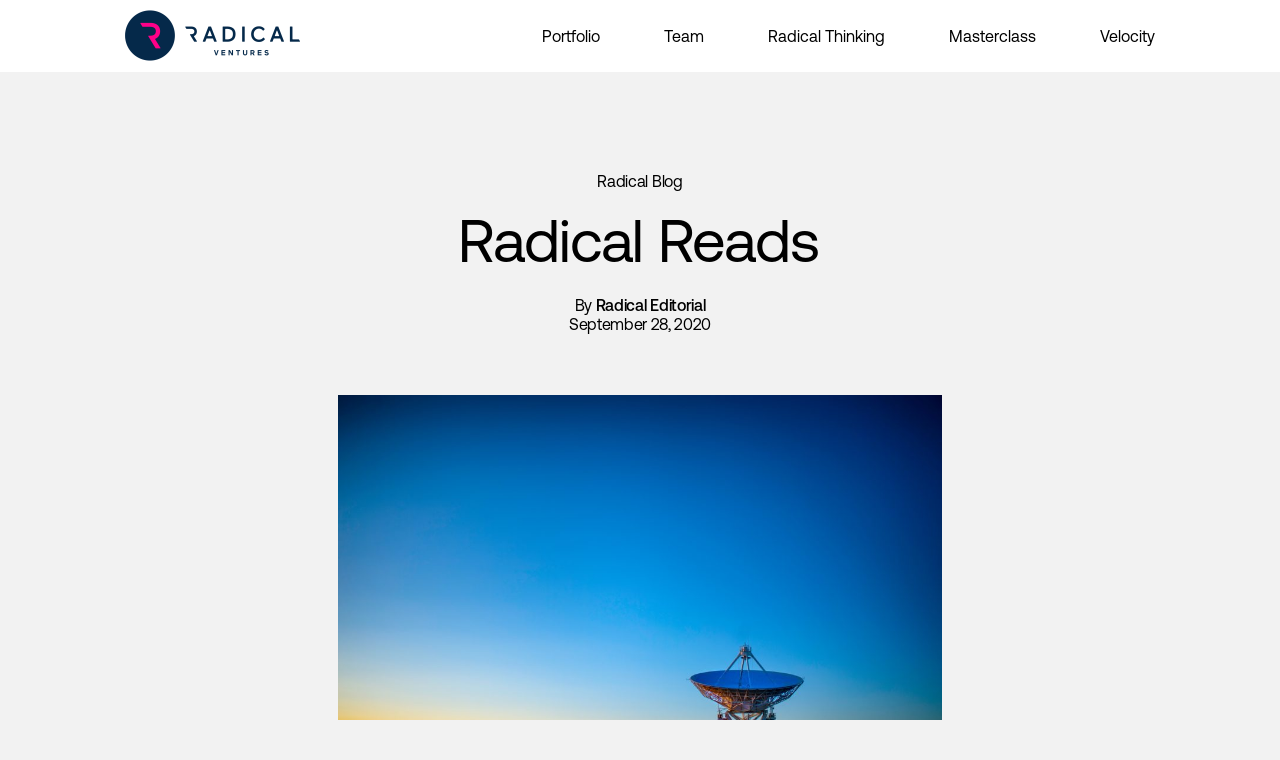

--- FILE ---
content_type: text/html; charset=UTF-8
request_url: https://radical.vc/radical-reads-4/
body_size: 17627
content:
<!doctype html>
<html lang="en-US">
<head>
	<meta charset="UTF-8">
	<!-- Meta -->

	<meta http-equiv="x-ua-compatible" content="ie=edge">
	<meta name="viewport" content="width=device-width, initial-scale=1.0" />

	<meta name='robots' content='index, follow, max-image-preview:large, max-snippet:-1, max-video-preview:-1' />
	<style>img:is([sizes="auto" i], [sizes^="auto," i]) { contain-intrinsic-size: 3000px 1500px }</style>
	
	<!-- This site is optimized with the Yoast SEO plugin v26.3 - https://yoast.com/wordpress/plugins/seo/ -->
	<title>Radical Reads  - Radical Ventures</title>
	<link rel="canonical" href="https://radical.vc/radical-reads-4/" />
	<meta property="og:locale" content="en_US" />
	<meta property="og:type" content="article" />
	<meta property="og:title" content="Radical Reads  - Radical Ventures" />
	<meta property="og:url" content="https://radical.vc/radical-reads-4/" />
	<meta property="og:site_name" content="Radical Ventures" />
	<meta property="article:published_time" content="2020-09-28T07:14:28+00:00" />
	<meta property="article:modified_time" content="2024-01-31T21:55:27+00:00" />
	<meta property="og:image" content="https://radical.vc/wp-content/uploads/2024/01/donald-giannatti-Wj1D-qiOseE-unsplash-1024x682-1.jpg" />
	<meta property="og:image:width" content="1024" />
	<meta property="og:image:height" content="682" />
	<meta property="og:image:type" content="image/jpeg" />
	<meta name="author" content="Will Eagle" />
	<meta name="twitter:card" content="summary_large_image" />
	<meta name="twitter:creator" content="@radicalvcfund" />
	<meta name="twitter:site" content="@radicalvcfund" />
	<meta name="twitter:label1" content="Written by" />
	<meta name="twitter:data1" content="Will Eagle" />
	<meta name="twitter:label2" content="Est. reading time" />
	<meta name="twitter:data2" content="1 minute" />
	<script type="application/ld+json" class="yoast-schema-graph">{"@context":"https://schema.org","@graph":[{"@type":"Article","@id":"https://radical.vc/radical-reads-4/#article","isPartOf":{"@id":"https://radical.vc/radical-reads-4/"},"author":{"name":"Will Eagle","@id":"https://radical.vc/#/schema/person/1d9cefdfbbe5f33dc8b322b53464f7b1"},"headline":"Radical Reads ","datePublished":"2020-09-28T07:14:28+00:00","dateModified":"2024-01-31T21:55:27+00:00","mainEntityOfPage":{"@id":"https://radical.vc/radical-reads-4/"},"wordCount":2,"commentCount":0,"publisher":{"@id":"https://radical.vc/#organization"},"image":{"@id":"https://radical.vc/radical-reads-4/#primaryimage"},"thumbnailUrl":"https://radical.vc/wp-content/uploads/2024/01/donald-giannatti-Wj1D-qiOseE-unsplash-1024x682-1.jpg","keywords":["Radical Reads","Scientific American","University of Toronto"],"articleSection":["Blog"],"inLanguage":"en-US","potentialAction":[{"@type":"CommentAction","name":"Comment","target":["https://radical.vc/radical-reads-4/#respond"]}]},{"@type":"WebPage","@id":"https://radical.vc/radical-reads-4/","url":"https://radical.vc/radical-reads-4/","name":"Radical Reads  - Radical Ventures","isPartOf":{"@id":"https://radical.vc/#website"},"primaryImageOfPage":{"@id":"https://radical.vc/radical-reads-4/#primaryimage"},"image":{"@id":"https://radical.vc/radical-reads-4/#primaryimage"},"thumbnailUrl":"https://radical.vc/wp-content/uploads/2024/01/donald-giannatti-Wj1D-qiOseE-unsplash-1024x682-1.jpg","datePublished":"2020-09-28T07:14:28+00:00","dateModified":"2024-01-31T21:55:27+00:00","breadcrumb":{"@id":"https://radical.vc/radical-reads-4/#breadcrumb"},"inLanguage":"en-US","potentialAction":[{"@type":"ReadAction","target":["https://radical.vc/radical-reads-4/"]}]},{"@type":"ImageObject","inLanguage":"en-US","@id":"https://radical.vc/radical-reads-4/#primaryimage","url":"https://radical.vc/wp-content/uploads/2024/01/donald-giannatti-Wj1D-qiOseE-unsplash-1024x682-1.jpg","contentUrl":"https://radical.vc/wp-content/uploads/2024/01/donald-giannatti-Wj1D-qiOseE-unsplash-1024x682-1.jpg","width":1024,"height":682},{"@type":"BreadcrumbList","@id":"https://radical.vc/radical-reads-4/#breadcrumb","itemListElement":[{"@type":"ListItem","position":1,"name":"Home","item":"https://radical.vc/"},{"@type":"ListItem","position":2,"name":"Radical Reads "}]},{"@type":"WebSite","@id":"https://radical.vc/#website","url":"https://radical.vc/","name":"Radical Ventures","description":"Radical Ventures","publisher":{"@id":"https://radical.vc/#organization"},"potentialAction":[{"@type":"SearchAction","target":{"@type":"EntryPoint","urlTemplate":"https://radical.vc/?s={search_term_string}"},"query-input":{"@type":"PropertyValueSpecification","valueRequired":true,"valueName":"search_term_string"}}],"inLanguage":"en-US"},{"@type":"Organization","@id":"https://radical.vc/#organization","name":"Radical Ventures","url":"https://radical.vc/","logo":{"@type":"ImageObject","inLanguage":"en-US","@id":"https://radical.vc/#/schema/logo/image/","url":"https://radical.vc/wp-content/uploads/2023/12/cropped-radical-ventures-home-hero-roundelle.png","contentUrl":"https://radical.vc/wp-content/uploads/2023/12/cropped-radical-ventures-home-hero-roundelle.png","width":512,"height":512,"caption":"Radical Ventures"},"image":{"@id":"https://radical.vc/#/schema/logo/image/"},"sameAs":["https://x.com/radicalvcfund","https://ca.linkedin.com/company/radicalventures","https://www.tiktok.com/@radicalventures","https://www.youtube.com/@radicalvcfund","https://www.instagram.com/radical.vc/"]},{"@type":"Person","@id":"https://radical.vc/#/schema/person/1d9cefdfbbe5f33dc8b322b53464f7b1","name":"Will Eagle","image":{"@type":"ImageObject","inLanguage":"en-US","@id":"https://radical.vc/#/schema/person/image/","url":"https://secure.gravatar.com/avatar/6757e5140fac5495438bf5c220cd11a578ab2a50be3a640b43822041959f3873?s=96&d=mm&r=g","contentUrl":"https://secure.gravatar.com/avatar/6757e5140fac5495438bf5c220cd11a578ab2a50be3a640b43822041959f3873?s=96&d=mm&r=g","caption":"Will Eagle"},"url":"https://radical.vc/author/weagle/"}]}</script>
	<!-- / Yoast SEO plugin. -->


<link rel="alternate" type="application/rss+xml" title="Radical Ventures &raquo; Feed" href="https://radical.vc/feed/" />
<link rel="alternate" type="application/rss+xml" title="Radical Ventures &raquo; Comments Feed" href="https://radical.vc/comments/feed/" />
<link rel="alternate" type="application/rss+xml" title="Radical Ventures &raquo; Radical Reads  Comments Feed" href="https://radical.vc/radical-reads-4/feed/" />
		<!-- This site uses the Google Analytics by MonsterInsights plugin v9.11.1 - Using Analytics tracking - https://www.monsterinsights.com/ -->
							<script src="//www.googletagmanager.com/gtag/js?id=G-LMF3VX2JJB"  data-cfasync="false" data-wpfc-render="false" async></script>
			<script data-cfasync="false" data-wpfc-render="false">
				var mi_version = '9.11.1';
				var mi_track_user = true;
				var mi_no_track_reason = '';
								var MonsterInsightsDefaultLocations = {"page_location":"https:\/\/radical.vc\/radical-reads-4\/"};
								MonsterInsightsDefaultLocations.page_location = window.location.href;
								if ( typeof MonsterInsightsPrivacyGuardFilter === 'function' ) {
					var MonsterInsightsLocations = (typeof MonsterInsightsExcludeQuery === 'object') ? MonsterInsightsPrivacyGuardFilter( MonsterInsightsExcludeQuery ) : MonsterInsightsPrivacyGuardFilter( MonsterInsightsDefaultLocations );
				} else {
					var MonsterInsightsLocations = (typeof MonsterInsightsExcludeQuery === 'object') ? MonsterInsightsExcludeQuery : MonsterInsightsDefaultLocations;
				}

								var disableStrs = [
										'ga-disable-G-LMF3VX2JJB',
									];

				/* Function to detect opted out users */
				function __gtagTrackerIsOptedOut() {
					for (var index = 0; index < disableStrs.length; index++) {
						if (document.cookie.indexOf(disableStrs[index] + '=true') > -1) {
							return true;
						}
					}

					return false;
				}

				/* Disable tracking if the opt-out cookie exists. */
				if (__gtagTrackerIsOptedOut()) {
					for (var index = 0; index < disableStrs.length; index++) {
						window[disableStrs[index]] = true;
					}
				}

				/* Opt-out function */
				function __gtagTrackerOptout() {
					for (var index = 0; index < disableStrs.length; index++) {
						document.cookie = disableStrs[index] + '=true; expires=Thu, 31 Dec 2099 23:59:59 UTC; path=/';
						window[disableStrs[index]] = true;
					}
				}

				if ('undefined' === typeof gaOptout) {
					function gaOptout() {
						__gtagTrackerOptout();
					}
				}
								window.dataLayer = window.dataLayer || [];

				window.MonsterInsightsDualTracker = {
					helpers: {},
					trackers: {},
				};
				if (mi_track_user) {
					function __gtagDataLayer() {
						dataLayer.push(arguments);
					}

					function __gtagTracker(type, name, parameters) {
						if (!parameters) {
							parameters = {};
						}

						if (parameters.send_to) {
							__gtagDataLayer.apply(null, arguments);
							return;
						}

						if (type === 'event') {
														parameters.send_to = monsterinsights_frontend.v4_id;
							var hookName = name;
							if (typeof parameters['event_category'] !== 'undefined') {
								hookName = parameters['event_category'] + ':' + name;
							}

							if (typeof MonsterInsightsDualTracker.trackers[hookName] !== 'undefined') {
								MonsterInsightsDualTracker.trackers[hookName](parameters);
							} else {
								__gtagDataLayer('event', name, parameters);
							}
							
						} else {
							__gtagDataLayer.apply(null, arguments);
						}
					}

					__gtagTracker('js', new Date());
					__gtagTracker('set', {
						'developer_id.dZGIzZG': true,
											});
					if ( MonsterInsightsLocations.page_location ) {
						__gtagTracker('set', MonsterInsightsLocations);
					}
										__gtagTracker('config', 'G-LMF3VX2JJB', {"forceSSL":"true","link_attribution":"true"} );
										window.gtag = __gtagTracker;										(function () {
						/* https://developers.google.com/analytics/devguides/collection/analyticsjs/ */
						/* ga and __gaTracker compatibility shim. */
						var noopfn = function () {
							return null;
						};
						var newtracker = function () {
							return new Tracker();
						};
						var Tracker = function () {
							return null;
						};
						var p = Tracker.prototype;
						p.get = noopfn;
						p.set = noopfn;
						p.send = function () {
							var args = Array.prototype.slice.call(arguments);
							args.unshift('send');
							__gaTracker.apply(null, args);
						};
						var __gaTracker = function () {
							var len = arguments.length;
							if (len === 0) {
								return;
							}
							var f = arguments[len - 1];
							if (typeof f !== 'object' || f === null || typeof f.hitCallback !== 'function') {
								if ('send' === arguments[0]) {
									var hitConverted, hitObject = false, action;
									if ('event' === arguments[1]) {
										if ('undefined' !== typeof arguments[3]) {
											hitObject = {
												'eventAction': arguments[3],
												'eventCategory': arguments[2],
												'eventLabel': arguments[4],
												'value': arguments[5] ? arguments[5] : 1,
											}
										}
									}
									if ('pageview' === arguments[1]) {
										if ('undefined' !== typeof arguments[2]) {
											hitObject = {
												'eventAction': 'page_view',
												'page_path': arguments[2],
											}
										}
									}
									if (typeof arguments[2] === 'object') {
										hitObject = arguments[2];
									}
									if (typeof arguments[5] === 'object') {
										Object.assign(hitObject, arguments[5]);
									}
									if ('undefined' !== typeof arguments[1].hitType) {
										hitObject = arguments[1];
										if ('pageview' === hitObject.hitType) {
											hitObject.eventAction = 'page_view';
										}
									}
									if (hitObject) {
										action = 'timing' === arguments[1].hitType ? 'timing_complete' : hitObject.eventAction;
										hitConverted = mapArgs(hitObject);
										__gtagTracker('event', action, hitConverted);
									}
								}
								return;
							}

							function mapArgs(args) {
								var arg, hit = {};
								var gaMap = {
									'eventCategory': 'event_category',
									'eventAction': 'event_action',
									'eventLabel': 'event_label',
									'eventValue': 'event_value',
									'nonInteraction': 'non_interaction',
									'timingCategory': 'event_category',
									'timingVar': 'name',
									'timingValue': 'value',
									'timingLabel': 'event_label',
									'page': 'page_path',
									'location': 'page_location',
									'title': 'page_title',
									'referrer' : 'page_referrer',
								};
								for (arg in args) {
																		if (!(!args.hasOwnProperty(arg) || !gaMap.hasOwnProperty(arg))) {
										hit[gaMap[arg]] = args[arg];
									} else {
										hit[arg] = args[arg];
									}
								}
								return hit;
							}

							try {
								f.hitCallback();
							} catch (ex) {
							}
						};
						__gaTracker.create = newtracker;
						__gaTracker.getByName = newtracker;
						__gaTracker.getAll = function () {
							return [];
						};
						__gaTracker.remove = noopfn;
						__gaTracker.loaded = true;
						window['__gaTracker'] = __gaTracker;
					})();
									} else {
										console.log("");
					(function () {
						function __gtagTracker() {
							return null;
						}

						window['__gtagTracker'] = __gtagTracker;
						window['gtag'] = __gtagTracker;
					})();
									}
			</script>
							<!-- / Google Analytics by MonsterInsights -->
		<script>
window._wpemojiSettings = {"baseUrl":"https:\/\/s.w.org\/images\/core\/emoji\/16.0.1\/72x72\/","ext":".png","svgUrl":"https:\/\/s.w.org\/images\/core\/emoji\/16.0.1\/svg\/","svgExt":".svg","source":{"concatemoji":"https:\/\/radical.vc\/wp-includes\/js\/wp-emoji-release.min.js?ver=6.8.3"}};
/*! This file is auto-generated */
!function(s,n){var o,i,e;function c(e){try{var t={supportTests:e,timestamp:(new Date).valueOf()};sessionStorage.setItem(o,JSON.stringify(t))}catch(e){}}function p(e,t,n){e.clearRect(0,0,e.canvas.width,e.canvas.height),e.fillText(t,0,0);var t=new Uint32Array(e.getImageData(0,0,e.canvas.width,e.canvas.height).data),a=(e.clearRect(0,0,e.canvas.width,e.canvas.height),e.fillText(n,0,0),new Uint32Array(e.getImageData(0,0,e.canvas.width,e.canvas.height).data));return t.every(function(e,t){return e===a[t]})}function u(e,t){e.clearRect(0,0,e.canvas.width,e.canvas.height),e.fillText(t,0,0);for(var n=e.getImageData(16,16,1,1),a=0;a<n.data.length;a++)if(0!==n.data[a])return!1;return!0}function f(e,t,n,a){switch(t){case"flag":return n(e,"\ud83c\udff3\ufe0f\u200d\u26a7\ufe0f","\ud83c\udff3\ufe0f\u200b\u26a7\ufe0f")?!1:!n(e,"\ud83c\udde8\ud83c\uddf6","\ud83c\udde8\u200b\ud83c\uddf6")&&!n(e,"\ud83c\udff4\udb40\udc67\udb40\udc62\udb40\udc65\udb40\udc6e\udb40\udc67\udb40\udc7f","\ud83c\udff4\u200b\udb40\udc67\u200b\udb40\udc62\u200b\udb40\udc65\u200b\udb40\udc6e\u200b\udb40\udc67\u200b\udb40\udc7f");case"emoji":return!a(e,"\ud83e\udedf")}return!1}function g(e,t,n,a){var r="undefined"!=typeof WorkerGlobalScope&&self instanceof WorkerGlobalScope?new OffscreenCanvas(300,150):s.createElement("canvas"),o=r.getContext("2d",{willReadFrequently:!0}),i=(o.textBaseline="top",o.font="600 32px Arial",{});return e.forEach(function(e){i[e]=t(o,e,n,a)}),i}function t(e){var t=s.createElement("script");t.src=e,t.defer=!0,s.head.appendChild(t)}"undefined"!=typeof Promise&&(o="wpEmojiSettingsSupports",i=["flag","emoji"],n.supports={everything:!0,everythingExceptFlag:!0},e=new Promise(function(e){s.addEventListener("DOMContentLoaded",e,{once:!0})}),new Promise(function(t){var n=function(){try{var e=JSON.parse(sessionStorage.getItem(o));if("object"==typeof e&&"number"==typeof e.timestamp&&(new Date).valueOf()<e.timestamp+604800&&"object"==typeof e.supportTests)return e.supportTests}catch(e){}return null}();if(!n){if("undefined"!=typeof Worker&&"undefined"!=typeof OffscreenCanvas&&"undefined"!=typeof URL&&URL.createObjectURL&&"undefined"!=typeof Blob)try{var e="postMessage("+g.toString()+"("+[JSON.stringify(i),f.toString(),p.toString(),u.toString()].join(",")+"));",a=new Blob([e],{type:"text/javascript"}),r=new Worker(URL.createObjectURL(a),{name:"wpTestEmojiSupports"});return void(r.onmessage=function(e){c(n=e.data),r.terminate(),t(n)})}catch(e){}c(n=g(i,f,p,u))}t(n)}).then(function(e){for(var t in e)n.supports[t]=e[t],n.supports.everything=n.supports.everything&&n.supports[t],"flag"!==t&&(n.supports.everythingExceptFlag=n.supports.everythingExceptFlag&&n.supports[t]);n.supports.everythingExceptFlag=n.supports.everythingExceptFlag&&!n.supports.flag,n.DOMReady=!1,n.readyCallback=function(){n.DOMReady=!0}}).then(function(){return e}).then(function(){var e;n.supports.everything||(n.readyCallback(),(e=n.source||{}).concatemoji?t(e.concatemoji):e.wpemoji&&e.twemoji&&(t(e.twemoji),t(e.wpemoji)))}))}((window,document),window._wpemojiSettings);
</script>
<style id='wp-emoji-styles-inline-css'>

	img.wp-smiley, img.emoji {
		display: inline !important;
		border: none !important;
		box-shadow: none !important;
		height: 1em !important;
		width: 1em !important;
		margin: 0 0.07em !important;
		vertical-align: -0.1em !important;
		background: none !important;
		padding: 0 !important;
	}
</style>
<link rel='stylesheet' id='wp-block-library-css' href='https://radical.vc/wp-includes/css/dist/block-library/style.min.css?ver=6.8.3' media='all' />
<style id='classic-theme-styles-inline-css'>
/*! This file is auto-generated */
.wp-block-button__link{color:#fff;background-color:#32373c;border-radius:9999px;box-shadow:none;text-decoration:none;padding:calc(.667em + 2px) calc(1.333em + 2px);font-size:1.125em}.wp-block-file__button{background:#32373c;color:#fff;text-decoration:none}
</style>
<style id='ctc-term-title-style-inline-css'>
.ctc-block-controls-dropdown .components-base-control__field{margin:0 !important}

</style>
<style id='ctc-copy-button-style-inline-css'>
.wp-block-ctc-copy-button{font-size:14px;line-height:normal;padding:8px 16px;border-width:1px;border-style:solid;border-color:inherit;border-radius:4px;cursor:pointer;display:inline-block}.ctc-copy-button-textarea{display:none !important}
</style>
<style id='ctc-copy-icon-style-inline-css'>
.wp-block-ctc-copy-icon .ctc-block-copy-icon{background:rgba(0,0,0,0);padding:0;margin:0;position:relative;cursor:pointer}.wp-block-ctc-copy-icon .ctc-block-copy-icon .check-icon{display:none}.wp-block-ctc-copy-icon .ctc-block-copy-icon svg{height:1em;width:1em}.wp-block-ctc-copy-icon .ctc-block-copy-icon::after{position:absolute;content:attr(aria-label);padding:.5em .75em;right:100%;color:#fff;background:#24292f;font-size:11px;border-radius:6px;line-height:1;right:100%;bottom:50%;margin-right:6px;-webkit-transform:translateY(50%);transform:translateY(50%)}.wp-block-ctc-copy-icon .ctc-block-copy-icon::before{content:"";top:50%;bottom:50%;left:-7px;margin-top:-6px;border:6px solid rgba(0,0,0,0);border-left-color:#24292f;position:absolute}.wp-block-ctc-copy-icon .ctc-block-copy-icon::after,.wp-block-ctc-copy-icon .ctc-block-copy-icon::before{opacity:0;visibility:hidden;-webkit-transition:opacity .2s ease-in-out,visibility .2s ease-in-out;transition:opacity .2s ease-in-out,visibility .2s ease-in-out}.wp-block-ctc-copy-icon .ctc-block-copy-icon.copied::after,.wp-block-ctc-copy-icon .ctc-block-copy-icon.copied::before{opacity:1;visibility:visible;-webkit-transition:opacity .2s ease-in-out,visibility .2s ease-in-out;transition:opacity .2s ease-in-out,visibility .2s ease-in-out}.wp-block-ctc-copy-icon .ctc-block-copy-icon.copied .check-icon{display:inline-block}.wp-block-ctc-copy-icon .ctc-block-copy-icon.copied .copy-icon{display:none !important}.ctc-copy-icon-textarea{display:none !important}
</style>
<style id='ctc-social-share-style-inline-css'>
.wp-block-ctc-social-share{display:-webkit-box;display:-ms-flexbox;display:flex;-webkit-box-align:center;-ms-flex-align:center;align-items:center;gap:8px}.wp-block-ctc-social-share svg{height:16px;width:16px}.wp-block-ctc-social-share a{display:-webkit-inline-box;display:-ms-inline-flexbox;display:inline-flex}.wp-block-ctc-social-share a:focus{outline:none}
</style>
<style id='global-styles-inline-css'>
:root{--wp--preset--aspect-ratio--square: 1;--wp--preset--aspect-ratio--4-3: 4/3;--wp--preset--aspect-ratio--3-4: 3/4;--wp--preset--aspect-ratio--3-2: 3/2;--wp--preset--aspect-ratio--2-3: 2/3;--wp--preset--aspect-ratio--16-9: 16/9;--wp--preset--aspect-ratio--9-16: 9/16;--wp--preset--color--black: #000000;--wp--preset--color--cyan-bluish-gray: #abb8c3;--wp--preset--color--white: #ffffff;--wp--preset--color--pale-pink: #f78da7;--wp--preset--color--vivid-red: #cf2e2e;--wp--preset--color--luminous-vivid-orange: #ff6900;--wp--preset--color--luminous-vivid-amber: #fcb900;--wp--preset--color--light-green-cyan: #7bdcb5;--wp--preset--color--vivid-green-cyan: #00d084;--wp--preset--color--pale-cyan-blue: #8ed1fc;--wp--preset--color--vivid-cyan-blue: #0693e3;--wp--preset--color--vivid-purple: #9b51e0;--wp--preset--gradient--vivid-cyan-blue-to-vivid-purple: linear-gradient(135deg,rgba(6,147,227,1) 0%,rgb(155,81,224) 100%);--wp--preset--gradient--light-green-cyan-to-vivid-green-cyan: linear-gradient(135deg,rgb(122,220,180) 0%,rgb(0,208,130) 100%);--wp--preset--gradient--luminous-vivid-amber-to-luminous-vivid-orange: linear-gradient(135deg,rgba(252,185,0,1) 0%,rgba(255,105,0,1) 100%);--wp--preset--gradient--luminous-vivid-orange-to-vivid-red: linear-gradient(135deg,rgba(255,105,0,1) 0%,rgb(207,46,46) 100%);--wp--preset--gradient--very-light-gray-to-cyan-bluish-gray: linear-gradient(135deg,rgb(238,238,238) 0%,rgb(169,184,195) 100%);--wp--preset--gradient--cool-to-warm-spectrum: linear-gradient(135deg,rgb(74,234,220) 0%,rgb(151,120,209) 20%,rgb(207,42,186) 40%,rgb(238,44,130) 60%,rgb(251,105,98) 80%,rgb(254,248,76) 100%);--wp--preset--gradient--blush-light-purple: linear-gradient(135deg,rgb(255,206,236) 0%,rgb(152,150,240) 100%);--wp--preset--gradient--blush-bordeaux: linear-gradient(135deg,rgb(254,205,165) 0%,rgb(254,45,45) 50%,rgb(107,0,62) 100%);--wp--preset--gradient--luminous-dusk: linear-gradient(135deg,rgb(255,203,112) 0%,rgb(199,81,192) 50%,rgb(65,88,208) 100%);--wp--preset--gradient--pale-ocean: linear-gradient(135deg,rgb(255,245,203) 0%,rgb(182,227,212) 50%,rgb(51,167,181) 100%);--wp--preset--gradient--electric-grass: linear-gradient(135deg,rgb(202,248,128) 0%,rgb(113,206,126) 100%);--wp--preset--gradient--midnight: linear-gradient(135deg,rgb(2,3,129) 0%,rgb(40,116,252) 100%);--wp--preset--font-size--small: 13px;--wp--preset--font-size--medium: 20px;--wp--preset--font-size--large: 36px;--wp--preset--font-size--x-large: 42px;--wp--preset--spacing--20: 0.44rem;--wp--preset--spacing--30: 0.67rem;--wp--preset--spacing--40: 1rem;--wp--preset--spacing--50: 1.5rem;--wp--preset--spacing--60: 2.25rem;--wp--preset--spacing--70: 3.38rem;--wp--preset--spacing--80: 5.06rem;--wp--preset--shadow--natural: 6px 6px 9px rgba(0, 0, 0, 0.2);--wp--preset--shadow--deep: 12px 12px 50px rgba(0, 0, 0, 0.4);--wp--preset--shadow--sharp: 6px 6px 0px rgba(0, 0, 0, 0.2);--wp--preset--shadow--outlined: 6px 6px 0px -3px rgba(255, 255, 255, 1), 6px 6px rgba(0, 0, 0, 1);--wp--preset--shadow--crisp: 6px 6px 0px rgba(0, 0, 0, 1);}:where(.is-layout-flex){gap: 0.5em;}:where(.is-layout-grid){gap: 0.5em;}body .is-layout-flex{display: flex;}.is-layout-flex{flex-wrap: wrap;align-items: center;}.is-layout-flex > :is(*, div){margin: 0;}body .is-layout-grid{display: grid;}.is-layout-grid > :is(*, div){margin: 0;}:where(.wp-block-columns.is-layout-flex){gap: 2em;}:where(.wp-block-columns.is-layout-grid){gap: 2em;}:where(.wp-block-post-template.is-layout-flex){gap: 1.25em;}:where(.wp-block-post-template.is-layout-grid){gap: 1.25em;}.has-black-color{color: var(--wp--preset--color--black) !important;}.has-cyan-bluish-gray-color{color: var(--wp--preset--color--cyan-bluish-gray) !important;}.has-white-color{color: var(--wp--preset--color--white) !important;}.has-pale-pink-color{color: var(--wp--preset--color--pale-pink) !important;}.has-vivid-red-color{color: var(--wp--preset--color--vivid-red) !important;}.has-luminous-vivid-orange-color{color: var(--wp--preset--color--luminous-vivid-orange) !important;}.has-luminous-vivid-amber-color{color: var(--wp--preset--color--luminous-vivid-amber) !important;}.has-light-green-cyan-color{color: var(--wp--preset--color--light-green-cyan) !important;}.has-vivid-green-cyan-color{color: var(--wp--preset--color--vivid-green-cyan) !important;}.has-pale-cyan-blue-color{color: var(--wp--preset--color--pale-cyan-blue) !important;}.has-vivid-cyan-blue-color{color: var(--wp--preset--color--vivid-cyan-blue) !important;}.has-vivid-purple-color{color: var(--wp--preset--color--vivid-purple) !important;}.has-black-background-color{background-color: var(--wp--preset--color--black) !important;}.has-cyan-bluish-gray-background-color{background-color: var(--wp--preset--color--cyan-bluish-gray) !important;}.has-white-background-color{background-color: var(--wp--preset--color--white) !important;}.has-pale-pink-background-color{background-color: var(--wp--preset--color--pale-pink) !important;}.has-vivid-red-background-color{background-color: var(--wp--preset--color--vivid-red) !important;}.has-luminous-vivid-orange-background-color{background-color: var(--wp--preset--color--luminous-vivid-orange) !important;}.has-luminous-vivid-amber-background-color{background-color: var(--wp--preset--color--luminous-vivid-amber) !important;}.has-light-green-cyan-background-color{background-color: var(--wp--preset--color--light-green-cyan) !important;}.has-vivid-green-cyan-background-color{background-color: var(--wp--preset--color--vivid-green-cyan) !important;}.has-pale-cyan-blue-background-color{background-color: var(--wp--preset--color--pale-cyan-blue) !important;}.has-vivid-cyan-blue-background-color{background-color: var(--wp--preset--color--vivid-cyan-blue) !important;}.has-vivid-purple-background-color{background-color: var(--wp--preset--color--vivid-purple) !important;}.has-black-border-color{border-color: var(--wp--preset--color--black) !important;}.has-cyan-bluish-gray-border-color{border-color: var(--wp--preset--color--cyan-bluish-gray) !important;}.has-white-border-color{border-color: var(--wp--preset--color--white) !important;}.has-pale-pink-border-color{border-color: var(--wp--preset--color--pale-pink) !important;}.has-vivid-red-border-color{border-color: var(--wp--preset--color--vivid-red) !important;}.has-luminous-vivid-orange-border-color{border-color: var(--wp--preset--color--luminous-vivid-orange) !important;}.has-luminous-vivid-amber-border-color{border-color: var(--wp--preset--color--luminous-vivid-amber) !important;}.has-light-green-cyan-border-color{border-color: var(--wp--preset--color--light-green-cyan) !important;}.has-vivid-green-cyan-border-color{border-color: var(--wp--preset--color--vivid-green-cyan) !important;}.has-pale-cyan-blue-border-color{border-color: var(--wp--preset--color--pale-cyan-blue) !important;}.has-vivid-cyan-blue-border-color{border-color: var(--wp--preset--color--vivid-cyan-blue) !important;}.has-vivid-purple-border-color{border-color: var(--wp--preset--color--vivid-purple) !important;}.has-vivid-cyan-blue-to-vivid-purple-gradient-background{background: var(--wp--preset--gradient--vivid-cyan-blue-to-vivid-purple) !important;}.has-light-green-cyan-to-vivid-green-cyan-gradient-background{background: var(--wp--preset--gradient--light-green-cyan-to-vivid-green-cyan) !important;}.has-luminous-vivid-amber-to-luminous-vivid-orange-gradient-background{background: var(--wp--preset--gradient--luminous-vivid-amber-to-luminous-vivid-orange) !important;}.has-luminous-vivid-orange-to-vivid-red-gradient-background{background: var(--wp--preset--gradient--luminous-vivid-orange-to-vivid-red) !important;}.has-very-light-gray-to-cyan-bluish-gray-gradient-background{background: var(--wp--preset--gradient--very-light-gray-to-cyan-bluish-gray) !important;}.has-cool-to-warm-spectrum-gradient-background{background: var(--wp--preset--gradient--cool-to-warm-spectrum) !important;}.has-blush-light-purple-gradient-background{background: var(--wp--preset--gradient--blush-light-purple) !important;}.has-blush-bordeaux-gradient-background{background: var(--wp--preset--gradient--blush-bordeaux) !important;}.has-luminous-dusk-gradient-background{background: var(--wp--preset--gradient--luminous-dusk) !important;}.has-pale-ocean-gradient-background{background: var(--wp--preset--gradient--pale-ocean) !important;}.has-electric-grass-gradient-background{background: var(--wp--preset--gradient--electric-grass) !important;}.has-midnight-gradient-background{background: var(--wp--preset--gradient--midnight) !important;}.has-small-font-size{font-size: var(--wp--preset--font-size--small) !important;}.has-medium-font-size{font-size: var(--wp--preset--font-size--medium) !important;}.has-large-font-size{font-size: var(--wp--preset--font-size--large) !important;}.has-x-large-font-size{font-size: var(--wp--preset--font-size--x-large) !important;}
:where(.wp-block-post-template.is-layout-flex){gap: 1.25em;}:where(.wp-block-post-template.is-layout-grid){gap: 1.25em;}
:where(.wp-block-columns.is-layout-flex){gap: 2em;}:where(.wp-block-columns.is-layout-grid){gap: 2em;}
:root :where(.wp-block-pullquote){font-size: 1.5em;line-height: 1.6;}
</style>
<link rel='stylesheet' id='copy-the-code-css' href='https://radical.vc/wp-content/plugins/copy-the-code/assets/css/copy-the-code.css?ver=4.1.1' media='all' />
<link rel='stylesheet' id='ctc-copy-inline-css' href='https://radical.vc/wp-content/plugins/copy-the-code/assets/css/copy-inline.css?ver=4.1.1' media='all' />
<link rel='stylesheet' id='radicalventures-style-css' href='https://radical.vc/wp-content/themes/radicalventures/style.css?ver=1765208877' media='all' />
<link rel='stylesheet' id='radicalventures-bootstrap-css' href='https://radical.vc/wp-content/themes/radicalventures/css/bootstrap.min.css?ver=1765208877' media='all' />
<link rel='stylesheet' id='radicalventures-lightslider-css' href='https://radical.vc/wp-content/themes/radicalventures/css/lightslider.css?ver=1765208877' media='all' />
<link rel='stylesheet' id='radicalventures-radical-ventures-styles-css' href='https://radical.vc/wp-content/themes/radicalventures/css/radical-ventures-styles.css?ver=1765208877' media='all' />
<script src="https://radical.vc/wp-content/plugins/google-analytics-for-wordpress/assets/js/frontend-gtag.min.js?ver=9.11.1" id="monsterinsights-frontend-script-js" async data-wp-strategy="async"></script>
<script data-cfasync="false" data-wpfc-render="false" id='monsterinsights-frontend-script-js-extra'>var monsterinsights_frontend = {"js_events_tracking":"true","download_extensions":"doc,pdf,ppt,zip,xls,docx,pptx,xlsx","inbound_paths":"[{\"path\":\"\\\/go\\\/\",\"label\":\"affiliate\"},{\"path\":\"\\\/recommend\\\/\",\"label\":\"affiliate\"}]","home_url":"https:\/\/radical.vc","hash_tracking":"false","v4_id":"G-LMF3VX2JJB"};</script>
<script src="https://radical.vc/wp-includes/js/jquery/jquery.min.js?ver=3.7.1" id="jquery-core-js"></script>
<script src="https://radical.vc/wp-includes/js/jquery/jquery-migrate.min.js?ver=3.4.1" id="jquery-migrate-js"></script>
<script src="https://radical.vc/wp-content/plugins/copy-the-code/classes/gutenberg/blocks/copy-button/js/frontend.js?ver=1.0.0" id="ctc-copy-button-script-2-js"></script>
<script src="https://radical.vc/wp-content/plugins/copy-the-code/classes/gutenberg/blocks/copy-icon/js/frontend.js?ver=1.0.0" id="ctc-copy-icon-script-2-js"></script>
<link rel="https://api.w.org/" href="https://radical.vc/wp-json/" /><link rel="alternate" title="JSON" type="application/json" href="https://radical.vc/wp-json/wp/v2/posts/2303" /><link rel="EditURI" type="application/rsd+xml" title="RSD" href="https://radical.vc/xmlrpc.php?rsd" />
<link rel='shortlink' href='https://radical.vc/?p=2303' />
<link rel="alternate" title="oEmbed (JSON)" type="application/json+oembed" href="https://radical.vc/wp-json/oembed/1.0/embed?url=https%3A%2F%2Fradical.vc%2Fradical-reads-4%2F" />
<link rel="alternate" title="oEmbed (XML)" type="text/xml+oembed" href="https://radical.vc/wp-json/oembed/1.0/embed?url=https%3A%2F%2Fradical.vc%2Fradical-reads-4%2F&#038;format=xml" />

<link rel="alternate" type="application/rss+xml" title="Podcast RSS feed" href="https://radical.vc/feed/podcast" />

<link rel="pingback" href="https://radical.vc/xmlrpc.php"><link rel="icon" href="https://radical.vc/wp-content/uploads/2023/12/cropped-radical-ventures-home-hero-roundelle-32x32.png" sizes="32x32" />
<link rel="icon" href="https://radical.vc/wp-content/uploads/2023/12/cropped-radical-ventures-home-hero-roundelle-192x192.png" sizes="192x192" />
<link rel="apple-touch-icon" href="https://radical.vc/wp-content/uploads/2023/12/cropped-radical-ventures-home-hero-roundelle-180x180.png" />
<meta name="msapplication-TileImage" content="https://radical.vc/wp-content/uploads/2023/12/cropped-radical-ventures-home-hero-roundelle-270x270.png" />
		<style id="wp-custom-css">
			#subscribe-form .subscribe-form-wrapper form input[type="email"] {
	margin-top: 20px;
	padding: 10px 0;
	width: 100%;
	font-size: 14px;
	line-height: 17px;
	color: #333333;
	letter-spacing: -0.02em;
	background-color: transparent;
	border: 0;
	border-bottom: 1px solid #959595;
	-webkit-transition: 0.3s;
	transition: 0.5s;
	outline: none;
}
@media (min-width: 768px) {
  #subscribe-form .subscribe-form-wrapper form input[type="email"] {
    margin-top: 25px;
    font-size: 16px;
    line-height: 19px;
  }
}

/* PRELOADER CSS */
.page-loader{
	width: 100%;
	height: 100vh;
	position: absolute;
	background: #272727;
	z-index: 1000;
	.txt{
		color: #666;
		text-align: center;
		top: 40%;
		position: relative;
		text-transform: uppercase;
		letter-spacing: 0.3rem;
		font-weight: bold;
		line-height: 1.5;
	}
}

/* SPINNER ANIMATION */
.spinner {
	position: relative;
	top: 35%;
  width: 80px;
  height: 80px;
  margin: 0 auto;
  background-color: #fff;

  border-radius: 100%;  
  -webkit-animation: sk-scaleout 1.0s infinite ease-in-out;
  animation: sk-scaleout 1.0s infinite ease-in-out;
}
@-webkit-keyframes sk-scaleout {
  0% { -webkit-transform: scale(0) }
  100% {
    -webkit-transform: scale(1.0);
    opacity: 0;
  }
}

@keyframes sk-scaleout {
  0% { 
    -webkit-transform: scale(0);
    transform: scale(0);
  } 100% {
    -webkit-transform: scale(1.0);
    transform: scale(1.0);
    opacity: 0;
  }
}		</style>
		</head>
	
<body class="wp-singular post-template-default single single-post postid-2303 single-format-standard wp-theme-radicalventures">
<!-- START Document -->
    
  <!-- START Mobile Menu -->
  <div id="mobile-menu">
    <div id="mobile-overlay" onclick="toggleMobile()"></div>
    <div id="mobile-menu-wrapper">
      <button id="mobile-close" name="hide menu" onclick="toggleMobile()">
        <span id="mobile-close-top"></span>
        <span id="mobile-close-bottom"></span>
      </button>

      <nav id="mobile-navigation" class="nav" aria-label="main menu">      
      <div class="menu-main-menu-container"><ul id="primary-menu" class="menu-item"><li id="menu-item-27" class="menu-item menu-item-type-post_type menu-item-object-page menu-item-27"><a href="https://radical.vc/portfolios/">Portfolio</a></li>
<li id="menu-item-30" class="menu-item menu-item-type-post_type menu-item-object-page menu-item-30"><a href="https://radical.vc/teams/">Team</a></li>
<li id="menu-item-28" class="menu-item menu-item-type-post_type menu-item-object-page menu-item-28"><a href="https://radical.vc/radical-thinking/">Radical Thinking</a></li>
<li id="menu-item-32" class="menu-item menu-item-type-post_type menu-item-object-page menu-item-32"><a href="https://radical.vc/masterclass/">Masterclass</a></li>
<li id="menu-item-31" class="menu-item menu-item-type-post_type menu-item-object-page menu-item-31"><a href="https://radical.vc/velocity/">Velocity</a></li>
</ul></div>        
      </nav>
    </div>
  </div>
  <!-- END Mobile Menu -->
    
  <!-- START Header -->
  <header class="header">
    <div class="container">
      <div class="row">
        <div class="col-6 col-lg-3">
          <!-- START Header Left Side -->
                    <div id="header-left-wrapper">
            <!-- START Mobile Toggle -->
            <button id="mobile-toggle" name="show menu" onclick="toggleMobile()">
              <span id="mobile-toggle-top"></span>
              <span id="mobile-toggle-mid"></span>
              <span id="mobile-toggle-bottom"></span>
            </button>
            <!-- END Mobile Toggle -->
            <!-- START Header Logo (Desktop) -->
            <div id="header-logo-desktop">
              
              <a href="https://radical.vc">

                                      
                    <img src="https://radical.vc/wp-content/uploads/2023/12/radical-ventures-header-logo.png" width="100%" alt="http://Radical%20Ventures" />
                   
                
              </a>
            </div>
            <!-- END Header Logo (Desktop) -->
          </div>
                    <!-- END Header Left Side -->
        </div>
        <div class="col-6 col-lg-9">
          <!-- START Header Right Side -->
          <div id="header-right-wrapper">
            <!-- START Header Logo (Mobile) -->
                        <div id="header-logo-mobile">
			  <a href="https://radical.vc">
				<img src="https://radical.vc/wp-content/uploads/2023/12/radical-ventures-header-logo.png" width="100%" alt="Radical Ventures" />
              </a>           
            </div>
                        <!-- END Header Logo (Mobile) -->
            <!-- START Header Navigation -->

            <nav id="header-navigation" class="nav" aria-label="main menu">
            <div class="menu-main-menu-container"><ul id="primary-menu" class="menu-item"><li class="menu-item menu-item-type-post_type menu-item-object-page menu-item-27"><a href="https://radical.vc/portfolios/">Portfolio</a></li>
<li class="menu-item menu-item-type-post_type menu-item-object-page menu-item-30"><a href="https://radical.vc/teams/">Team</a></li>
<li class="menu-item menu-item-type-post_type menu-item-object-page menu-item-28"><a href="https://radical.vc/radical-thinking/">Radical Thinking</a></li>
<li class="menu-item menu-item-type-post_type menu-item-object-page menu-item-32"><a href="https://radical.vc/masterclass/">Masterclass</a></li>
<li class="menu-item menu-item-type-post_type menu-item-object-page menu-item-31"><a href="https://radical.vc/velocity/">Velocity</a></li>
</ul></div>             
            </nav>
            <!-- END Header Navigation -->
          </div>
          <!-- END Header Right Side -->
        </div>
      </div>
    </div>
  </header>
  <!-- END Header -->
 
  <!-- START Page Content -->
  <div id="wrapper-article" class="page-wrapper">
	  	  
      
    <!-- START Article Title -->
    <div id="article-title" class="title-centered title-stacked">
      <div class="container">
        <div class="row">
          <div class="col-12 col-lg-10 offset-lg-1 col-xl-8 offset-xl-2 col-xxl-6 offset-xxl-3">
            <div class="title-centered-wrapper">
              <h1>Radical Blog</h1>
              <h2>Radical Reads </h2>
			  <p class="title-stacked-author">By 
			  			  
			  				  
			    			    <span class="author-name">Radical Editorial</span>			    				  
			  				  
			  			  <br /><span class="article-date">September 28, 2020</span>
			  </p>
            </div>
          </div>
        </div>
      </div>
    </div>
    <!-- END Article Title -->
	  
	  
    <!-- START Article Hero -->
        <div id="article-hero" class="article-hero">
      <div class="container">
        <div class="row">
          <div class="col-12 col-lg-10 offset-lg-1 col-xl-8 offset-xl-2">
            <div class="hero-image-wrapper">
              <img src="https://radical.vc/wp-content/uploads/2024/01/donald-giannatti-Wj1D-qiOseE-unsplash-1024x682-1.jpg" alt="" />
            </div>
			          </div>
        </div>
      </div>
    </div>
        <!-- END Article Hero -->
	  	  
    	  
    <!-- START Article Content -->
    <div id="article-content" class="article-content">
      <div class="container">
        <div class="row">
          <div class="col-xl-3">
            <div class="article-content-share">
              <ul>
                				  
				  <li><button class="button-share-keyline"><span title="Copy to Clipboard" class="copy-the-code-shortcode " data-target="" data-button-text="Copy Link" data-button-copy-text="Copied to Clipboard" data-content="https://radical.vc/radical-reads-4/" data-copy-as="text" data-link="" style="color: " >Copy Link</span></button></li>
				  
				                
                				  
				  <li><a target="_blank" href="https://www.linkedin.com/shareArticle?mini=true&url=https://radical.vc/radical-reads-4/"><button class="button-share-keyline">Share to LinkedIn</button></a></li>
				  
				                				  
				  <li><a target="_blank" href="https://twitter.com/share?url=https://radical.vc/radical-reads-4/&text=Radical Reads "><button class="button-share-keyline">Share to X</button></a></li>
				  
				              </ul>
            </div>
          </div>
          <div class="col-md-10 offset-md-1 col-lg-8 offset-lg-2 col-xl-6 offset-xl-0">
						  
			  			  <!-- Standard Text -->
              <div class="article-content-block">
                <div class="article-content-text">
                  <p>Curated deep tech and AI content that humans at Radical are reading and thinking about. Sign up <a href="https://radical.us20.list-manage.com/subscribe?u=2ebb5443157794b1f9818e1e1&amp;id=1b8a7f934b" target="_blank" rel="noopener noreferrer">here</a> to have <em>Radical Reads</em> delivered directly to your inbox every week.</p>
<p><img fetchpriority="high" decoding="async" class="aligncenter size-full wp-image-2289" src="https://radical.vc/wp-content/uploads/2024/01/1_kA1bPlO_s5h18efux-GCNQ.png" alt="" width="800" height="449" srcset="https://radical.vc/wp-content/uploads/2024/01/1_kA1bPlO_s5h18efux-GCNQ.png 800w, https://radical.vc/wp-content/uploads/2024/01/1_kA1bPlO_s5h18efux-GCNQ-300x168.png 300w, https://radical.vc/wp-content/uploads/2024/01/1_kA1bPlO_s5h18efux-GCNQ-768x431.png 768w" sizes="(max-width: 800px) 100vw, 800px" /></p>
<p>&nbsp;</p>
                </div>
              </div>
              <!-- End Standard Text -->
			              			  
            <!-- START AI News This Week -->
            <div class="article-content-block article-content-divided">
			  <div class="article-content-heading article-list-heading">
                <h3>AI News This Week</h3>
              </div>
              <div class="article-content-text article-content-list">
				<ul>
			      				  <li>
                    <h4>AI in Fintech: Sensibill launches smart technology for rapid receipt data extraction&nbsp; <a href="https://www.businesswire.com/news/home/20200924005498/en/Sensibill-Launches-Smart-Technology-to-Rapidly-Extract-Receipt-Data" target="_blank">(BusinessWire)</a></h4>
					<p><em>“Sensibill, the leading provider of SKU-level data and financial tools like digital receipt management that help institutions better know and serve their customers, today announced the launch of its newest product: Receipt Extraction API. The machine learning-based solution rapidly automates and streamlines the transcription of receipts, allowing businesses to deepen customer engagement and loyalty at scale.”</em></p>
<p><strong>Radical Commentary: </strong>Sensibill, a Radical portfolio company, launched a machine learning solution to automate receipt transcription. Sensibill’s Receipt Extraction API solution stands to benefit a wide range of businesses that need to quickly and accurately extract receipt data at scale like enterprise accounting firms, financial services companies, and loyalty and reward companies.</p>
<p>Digital transformation is a high priority across the financial services sector, which now have fewer face-to-face interactions with their customers. Digitization of financial data permits these organizations to reduce traditional manual processes in their workflow. Adding machine learning enables a deeper level of understanding of customers. Despite the challenges presented by the pandemic, global digital transformation expenditure in the financial sector is forecast to grow at <a href="https://radical.us20.list-manage.com/track/click?u=2ebb5443157794b1f9818e1e1&amp;id=c87c67c71d&amp;e=165db1139c" target="_blank" rel="noopener noreferrer">13.5%</a> this year.</p>
				  </li>
                  				  <li>
                    <h4>Strengthening Canada’s AI Ecosystem: University of Toronto receives single largest gift in Canadian history from James and Louise Temerty to support advances in human health and health care&nbsp; <a href="https://www.utoronto.ca/news/university-toronto-receives-single-largest-gift-canadian-history-james-and-louise-temerty" target="_blank">(University of Toronto)</a></h4>
					<p><em>“The transformational gift from the Temerty Foundation, established by James and Louise Temerty, will support advances in machine learning in medicine; biomedical research and collaboration across Toronto’s health-science network; innovation, commercialization and entrepreneurship; equity and accessibility in medical education; and the creation of a new state-of-the-art Faculty of Medicine building for education and research.”</em></p>
<p><strong>Radical Commentary:</strong> In our <a href="https://radical.us20.list-manage.com/track/click?u=2ebb5443157794b1f9818e1e1&amp;id=bb46c92aa3&amp;e=165db1139c" target="_blank" rel="noopener noreferrer">Radical Talks podcast with Dr. Eric Topol</a> we discuss how Canada is positioned to become a leader in AI-driven “Deep Medicine” as it boasts a high concentration of both AI researchers and healthcare researchers, an incredibly diverse population and a data-rich single-payer health system. The University of Toronto has a long history of healthcare innovation, including the discovery of insulin and the development of the world’s first artificial pacemaker.</p>
<p>This donation to the University of Toronto’s medical faculty includes a focus on AI, with the establishment of a new Centre for AI Research and Education in Medicine. The Temerty Faculty of Medicine is located directly across the street from 5 world-renowned research hospitals, one of the world’s largest tech hubs, the 1.5 million square foot MaRS (which houses the Vector Institute for AI, one of the world’s largest and leading AI research institutes, started by founders of Radical) and <a href="https://radical.us20.list-manage.com/track/click?u=2ebb5443157794b1f9818e1e1&amp;id=ddc08601ab&amp;e=165db1139c" target="_blank" rel="noopener noreferrer">the forthcoming Schwartz Reisman Innovation Centre that will have a strong AI and healthcare focus</a>.</p>
<p>There are already a significant number of cross-appointments of faculty and researchers at these institutions and hospitals. We expect this donation will bolster Canada’s position as a global leader in AI healthcare innovation by advancing the science and increasing the number of trained AI healthcare researchers, both of which will draw founders, companies and investors to enhance an already burgeoning healthcare startup ecosystem. Radical’s current fund has already made 5 investments in healthcare and we expect to continue focusing on this space which is being transformed by AI.</p>
				  </li>
                  				  <li>
                    <h4>AI in Healthcare: Artificial Intelligence Detects Arthritis Before it Develops&nbsp; <a href="https://www.upmc.com/media/news/092120-Kundu-Urish-OA" target="_blank">(UPMC)</a></h4>
					<p><em>“When doctors look at these images of the cartilage, there isn’t a pattern that jumps out to the naked eye, but that doesn’t mean there’s not a pattern there. It just means you can’t see it using conventional tools.”</em></p>
<p><strong>Radical Commentary: </strong>The Centre for Disease Control and Prevention estimates that 1 in 4 adults in the US will develop some form of arthritis. Osteoarthritis is the most common form of arthritis, affecting over 32.5 million adults in the US. Despite its prevalence, doctors have long struggled to identify at-risk patients before symptoms present themselves.</p>
<p>This week, researchers at the University of Pittsburgh and Carnegie Mellon announced the creation of a machine-learning algorithm that can detect subtle signs of osteoarthritis on an MRI scan taken years before symptoms begin. The algorithm predicted osteoarthritis with 78% accuracy from MRIs performed three years before symptom onset. The model was trained using knee MRIs of thousands of people over seven years to see how osteoarthritis of the knee develops.</p>
<p>AI is proving to be an essential tool in the future of preventative medicine. It may soon be commonplace to provide at-risk patients with preventative plans including medications in an effort to avoid joint-replacement surgery, the most common surgery in the US for people over the age of 45. In the nearterm, these AI-driven insights may also prevent patients from developing rheumatoid arthritis, a related condition that can be treated.</p>
				  </li>
                  				  <li>
                    <h4>AI in Drug Discovery: Artificial intelligence in COVID-19 drug repurposing&nbsp; <a href="https://www.thelancet.com/journals/landig/article/PIIS2589-7500(20)30192-8/fulltext" target="_blank">(The Lancet)</a></h4>
					<p><em>“AI has been revolutionising drug discovery by extracting hidden patterns and evidence from biomedical data. …The pandemic is a good opportunity for introducing advanced AI algorithms combined with network medicine for drug repurposing. …To date, AI’s potential ability to identify new candidate therapies that can be made available for clinical trials rapidly and, if approved, merged into health care is unparalleled, making AI a centrepiece of advanced technologies. Because of this, AI is a promising method for accelerating drug repurposing for human diseases, especially emerging diseases, such as COVID-19. With the availability of big data, including biological, clinical, and open data (scientific publications and data repositories) [sic], novel AI techniques capable of leveraging these large sets of biomedical data are in high demand.”</em></p>
<p><strong>Radical Commentary:</strong> Radical’s healthcare <a href="https://radical.us20.list-manage.com/track/click?u=2ebb5443157794b1f9818e1e1&amp;id=3608935aec&amp;e=165db1139c" target="_blank" rel="noopener noreferrer">thesis</a> touched on how drug discovery has been driven by an increased trust in AI solutions, as well as more sophisticated digital infrastructure. Given the high attrition rates, substantial costs, and low pace of de-novo drug discovery, exploiting known drugs can help improve their efficacy while minimising side-effects in clinical trials.</p>
<p>AI is a promising method for accelerating drug repurposing especially for emerging diseases like COVD-19. We expect future successful AI models, coupled with big data, to substantially improve drug repurposing and aid medical decision making of therapeutic benefits with real-world evidence for complex human diseases. As the authors of this paper put it, successful AI models in the future will be “accurate in terms of the generated outcomes, integrative of disparate information types and sources, interoperable in diverse deployment settings, interpretable of internal working mechanisms, and robust to noise and adversarial attacks.”</p>
				  </li>
                  				  <li>
                    <h4>AI in the Real World: Watch a Robot AI Beat World-Class Curling Competitors&nbsp; <a href="https://www.scientificamerican.com/video/watch-a-robot-ai-beat-world-class-curling-competitors/" target="_blank">(Scientific American)</a></h4>
					<p><em>“Deep-learning techniques that are all the rage in AI log superlative performances in mastering cerebral games, including chess and Go, both of which can be played on a computer. But translating simulations to the physical world remains a bigger challenge.</em></p>
<p><em>A robot named Curly that uses “deep reinforcement learning” — making improvements as it corrects its own errors — came out on top in three of four games against top-ranked human opponents from South Korean teams…</em></p>
<p><em>One crucial finding was that the AI system demonstrated its ability to adapt to changing ice conditions. “These results indicate that the gap between physics-based simulators and the real world can be narrowed.””</em></p>
<p><strong>Radical Commentary:</strong> Deep reinforcement learning (DRL) is helping robotic systems bridge the gap between simulations and interactions in the real world. Radical’s portfolio company <a href="https://radical.us20.list-manage.com/track/click?u=2ebb5443157794b1f9818e1e1&amp;id=d47613b45e&amp;e=165db1139c" target="_blank" rel="noopener noreferrer">Covariant AI</a> does this for pick-and-place applications in distribution centers. “Curly” is an application of similar principles to the sport of Curling.</p>
<p>While we do not expect a competitive robot curling league anytime soon, the robot’s ability to adapt to changing ice conditions in real time shows how DRL will be widely applicable and enable hundreds of use cases where robots interact with changing environments by learning from trial and error.</p>
<p>***<br />
<strong>Editor’s Note: </strong>We will continue to use this platform to share without commentary articles focused on data and the use of it to illustrate and illuminate racial injustice. Because you cannot fix problems you cannot see or understand.</p>
				  </li>
                  				  <li>
                    <h4>A Neighborhood’s Race Affects Home Values More Now Than in 1980&nbsp; <a href="https://www.bloomberg.com/news/articles/2020-09-21/race-gap-in-home-appraisals-has-doubled-since-1980" target="_blank">(Bloomberg CityLab)</a></h4>
					<p><em>“U.S. fair housing laws passed in the 1960s and ’70s were supposed to help bring racial parity to a housing market that since its beginning confined Black homebuyers to the cheapest forms of housing in the most undesirable neighborhoods. But since those laws were passed, the disparity in the appraised values between homes in majority-white and predominantly non-white neighborhoods has widened dramatically, according to a </em><a href="https://radical.us20.list-manage.com/track/click?u=2ebb5443157794b1f9818e1e1&amp;id=097dfcaf91&amp;e=165db1139c" target="_blank" rel="noopener noreferrer"><em>new study</em></a><em>…</em></p>
<p><em>The new study finds that the racial composition of a neighborhood was an even “stronger determinant” of a home’s appraised value in 2015 than it was in 1980, to Black homeowners’ increasing disadvantage. Analyzing reported home values, Howell and Korver-Glenn found that the race appraisal gap has doubled since 1980: The difference in average home appraisals between neighborhoods that are majority-white and those that are predominantly Black and Latina was $164,000 in 2015, up from about $86,000 in 1980.”</em></p>
				  </li>
                  				</ul>
              </div>
            </div>
			<!-- END AI News This Week -->
			  
		    			  
            <!-- START Radical Reads Boilerplate -->
            <div class="article-content-block">
              <div class="article-content-text article-content-rrboilerplate">
				<p>Radical Reads is edited by <a href="https://radical.vc/team/ebin-tomy/">Ebin Tomy</a> (Analyst, Radical Ventures)</p>
  
              </div>
            </div>
			<!-- END Radical Reads Boilerplate -->
			  
		              </div>
        </div>
      </div>
    </div>
    <!-- END Article Content -->
  
    <!-- START Related Content -->
	<!-- Build basic query to include Radical News, Radical Reads and Radical Scale (cat: 7,8,24) posts -->
    	  
	<!-- START Only allow section to display if there are at least 4 Radical News, Radical Reads or Radical Scale posts -->
    <div id="article-related" class="article-related">
      <div class="container">
        <div class="row">
          <div class="col-12">
            <div class="article-related-divider"></div>
          </div>
        </div>
        <div class="row row-eq-height">
				<!-- START Manual Related Content (Radical News) Selection -->
			
          		
		<!-- END Manual Related Content (Radical News) Selection -->
		        </div>
      </div>
    </div>
	  
        <!-- END Related Content -->
	  
	    
  </div>
  <!-- END Page Content -->


  <!-- START Footer -->
  <footer class="footer">
    <div class="container">
    
      <!-- START Footer Top Row -->
      <div id="footer-top" class="row row-eq-height">
        <div class="col-2 col-md-6">
          <div id="footer-logo">
             
            <a href="https://radical.vc">              
                
				
              <img src="https://radical.vc/wp-content/uploads/2023/12/radical-ventures-footer-logo.png" width="100%" alt="" />
				
                          </a>
          </div>
        </div>
        <div id="footer-navigation" class="col-10 col-md-6">        
          <div class="row">      
            <div class="col-4">
              <nav id="footer-nav-left" class="footer-nav" aria-label="footer menu">
                <div class="menu-footer-menu-container"><ul id="menu-footer-menu" class="menu"><li id="menu-item-43" class="menu-item menu-item-type-post_type menu-item-object-page menu-item-43"><a href="https://radical.vc/about/">About</a></li>
<li id="menu-item-44" class="menu-item menu-item-type-custom menu-item-object-custom menu-item-44"><a target="_blank" href="https://radical.getro.com/jobs">Careers</a></li>
</ul></div>               
              </nav>
            </div>
            <div class="col-4">
              <nav id="footer-nav-mid" class="footer-nav" aria-label="footer menu">
                <div class="menu-footer-social-menu-container"><ul id="menu-footer-social-menu" class="menu"><li id="menu-item-45" class="menu-item menu-item-type-custom menu-item-object-custom menu-item-45"><a target="_blank" href="https://twitter.com/radicalvcfund?ref_src=twsrc%5Egoogle%7Ctwcamp%5Eserp%7Ctwgr%5Eauthor">Twitter (X)</a></li>
<li id="menu-item-46" class="menu-item menu-item-type-custom menu-item-object-custom menu-item-46"><a target="_blank" href="https://ca.linkedin.com/company/radicalventures">LinkedIn</a></li>
<li id="menu-item-2326" class="menu-item menu-item-type-custom menu-item-object-custom menu-item-2326"><a target="_blank" href="https://www.tiktok.com/@radicalventures">TikTok</a></li>
<li id="menu-item-2327" class="menu-item menu-item-type-custom menu-item-object-custom menu-item-2327"><a target="_blank" href="https://www.youtube.com/@radicalvcfund">YouTube</a></li>
<li id="menu-item-2328" class="menu-item menu-item-type-custom menu-item-object-custom menu-item-2328"><a target="_blank" href="https://www.instagram.com/radical.vc/">Instagram</a></li>
</ul></div>                
              </nav>
            </div>
            <div class="col-4">
              <nav id="footer-nav-right" class="footer-nav" aria-label="footer menu">
                <div class="menu-footer-legal-container"><ul id="menu-footer-legal" class="menu"><li id="menu-item-50" class="menu-item menu-item-type-post_type menu-item-object-page menu-item-50"><a href="https://radical.vc/legal/">Legal</a></li>
<li id="menu-item-2693" class="menu-item menu-item-type-post_type menu-item-object-page menu-item-2693"><a href="https://radical.vc/privacy-policy/">Privacy Policy</a></li>
</ul></div>               
              </nav>
            </div>
          </div>
        
        </div>
      </div>
            <div id="footer-bottom" class="row row-eq-height">
        		  
        <div class="col-md-6 order-md-2">
          <div id="footer-subscribe">
            <p class="footer-subscribe-preface">Sign Up For Our Newsletter</p>
            <a role="button" class="button-subscribe-small" href="https://radical.vc/subscribe/">Sign Up</a>
          </div>
        </div>
		  
                		  
        <div class="col-md-6 order-md-1">
          <div id="footer-copyright">
            <p>&copy;2026 Radical Ventures Investments Inc.</p>            
          </div>
        </div>
		  
              </div>
      
    </div>
  </footer>

<script src="https://ajax.googleapis.com/ajax/libs/jquery/1.11.0/jquery.min.js"></script>
<script type="text/javascript">
  $(window).on('load',function(){
    setTimeout(function(){ 
    $('.page-loader').fadeOut('slow');
    },3500);
  });
</script>
<script type="speculationrules">
{"prefetch":[{"source":"document","where":{"and":[{"href_matches":"\/*"},{"not":{"href_matches":["\/wp-*.php","\/wp-admin\/*","\/wp-content\/uploads\/*","\/wp-content\/*","\/wp-content\/plugins\/*","\/wp-content\/themes\/radicalventures\/*","\/*\\?(.+)"]}},{"not":{"selector_matches":"a[rel~=\"nofollow\"]"}},{"not":{"selector_matches":".no-prefetch, .no-prefetch a"}}]},"eagerness":"conservative"}]}
</script>
<script id="copy-the-code-js-extra">
var copyTheCode = {"trim_lines":"","remove_spaces":"1","copy_content_as":"","previewMarkup":"<h2>Hello World<\/h2>","buttonMarkup":"<button class=\"copy-the-code-button\" title=\"\"><\/button>","buttonSvg":"<svg aria-hidden=\"true\" focusable=\"false\" role=\"img\" class=\"copy-icon\" viewBox=\"0 0 16 16\" width=\"16\" height=\"16\" fill=\"currentColor\"><path d=\"M0 6.75C0 5.784.784 5 1.75 5h1.5a.75.75 0 0 1 0 1.5h-1.5a.25.25 0 0 0-.25.25v7.5c0 .138.112.25.25.25h7.5a.25.25 0 0 0 .25-.25v-1.5a.75.75 0 0 1 1.5 0v1.5A1.75 1.75 0 0 1 9.25 16h-7.5A1.75 1.75 0 0 1 0 14.25Z\"><\/path><path d=\"M5 1.75C5 .784 5.784 0 6.75 0h7.5C15.216 0 16 .784 16 1.75v7.5A1.75 1.75 0 0 1 14.25 11h-7.5A1.75 1.75 0 0 1 5 9.25Zm1.75-.25a.25.25 0 0 0-.25.25v7.5c0 .138.112.25.25.25h7.5a.25.25 0 0 0 .25-.25v-7.5a.25.25 0 0 0-.25-.25Z\"><\/path><\/svg>","selectors":[{"selector":"pre","style":"button","button_text":"Copy","button_title":"Copy","button_copy_text":"Copy","button_position":"outside","copy_format":"","conditions":""}],"selector":"pre","settings":{"selector":"pre","button-text":"Copy to Clipboard","button-title":"Copy to Clipboard","button-copy-text":"Copied!","button-position":"inside","copy-format":"default"},"string":{"title":"Copy to Clipboard","copy":"Copy to Clipboard","copied":"Copied!"},"image-url":"https:\/\/radical.vc\/wp-content\/plugins\/copy-the-code\/\/assets\/images\/copy-1.svg","redirect_url":""};
</script>
<script src="https://radical.vc/wp-content/plugins/copy-the-code/assets/js/copy-the-code.js?ver=4.1.1" id="copy-the-code-js"></script>
<script src="https://radical.vc/wp-content/plugins/copy-the-code/assets/js/clipboard.js?ver=4.1.1" id="ctc-clipboard-js"></script>
<script src="https://radical.vc/wp-content/plugins/copy-the-code/assets/js/copy-inline.js?ver=4.1.1" id="ctc-copy-inline-js"></script>
<script src="https://radical.vc/wp-content/themes/radicalventures/js/navigation.js?ver=1765208877" id="radicalventures-navigation-js"></script>
<script src="https://radical.vc/wp-content/themes/radicalventures/js/isotope.pkgd.js?ver=1765208877" id="radicalventures-isotope-js"></script>
<script src="https://radical.vc/wp-content/themes/radicalventures/js/bootstrap.bundle.min.js?ver=1765208877" id="radicalventures-bootstrapbundle-js"></script>
<script src="https://radical.vc/wp-content/themes/radicalventures/js/lightslider.js?ver=1765208877" id="radicalventures-lightsliderjs-js"></script>
<script id="radicalventures-customscript-js-extra">
var frontendajax = {"ajaxurl":"https:\/\/radical.vc\/wp-admin\/admin-ajax.php"};
</script>
<script src="https://radical.vc/wp-content/themes/radicalventures/js/customscript.js?ver=1765208877" id="radicalventures-customscript-js"></script>

<script>(function(){function c(){var b=a.contentDocument||a.contentWindow.document;if(b){var d=b.createElement('script');d.innerHTML="window.__CF$cv$params={r:'9bdaa6461d29bde9',t:'MTc2ODM2NzY2My4wMDAwMDA='};var a=document.createElement('script');a.nonce='';a.src='/cdn-cgi/challenge-platform/scripts/jsd/main.js';document.getElementsByTagName('head')[0].appendChild(a);";b.getElementsByTagName('head')[0].appendChild(d)}}if(document.body){var a=document.createElement('iframe');a.height=1;a.width=1;a.style.position='absolute';a.style.top=0;a.style.left=0;a.style.border='none';a.style.visibility='hidden';document.body.appendChild(a);if('loading'!==document.readyState)c();else if(window.addEventListener)document.addEventListener('DOMContentLoaded',c);else{var e=document.onreadystatechange||function(){};document.onreadystatechange=function(b){e(b);'loading'!==document.readyState&&(document.onreadystatechange=e,c())}}}})();</script></body>
</html>


--- FILE ---
content_type: text/css
request_url: https://radical.vc/wp-content/themes/radicalventures/style.css?ver=1765208877
body_size: 2097
content:
/*!
Theme Name: Radical Ventures
Theme URI: http://underscores.me/
Author: Radical Ventures & Team
Author URI: http://underscores.me/
Description: Best Responsive layout theme referenced by underscores.me .
Version: 1.0.0
Tested up to: 5.4
Requires PHP: 5.6
License: GNU General Public License v2 or later
License URI: LICENSE
Text Domain: radicalventures
Tags: custom-background, custom-logo, custom-menu, featured-images, threaded-comments, translation-ready

This theme, like WordPress, is licensed under the GPL.
Use it to make something cool, have fun, and share what you've learned.

Radical Ventures is based on Underscores https://underscores.me/, (C) 2012-2020 Automattic, Inc.
Underscores is distributed under the terms of the GNU GPL v2 or later.

Normalizing styles have been helped along thanks to the fine work of
Nicolas Gallagher and Jonathan Neal https://necolas.github.io/normalize.css/
*/

/*--------------------------------------------------------------
>>> TABLE OF CONTENTS:
----------------------------------------------------------------
# Generic
	- Normalize
	- Box sizing
# Base
	- Typography
	- Elements
	- Links
	- Forms
## Layouts
# Components
	- Navigation
	- Posts and pages
	- Comments
	- Widgets
	- Media
	- Captions
	- Galleries
# plugins
	- Jetpack infinite scroll
# Utilities
	- Accessibility
	- Alignments

--------------------------------------------------------------*/

/*--------------------------------------------------------------
# Generic
--------------------------------------------------------------*/

/* Normalize
--------------------------------------------- */

/*! normalize.css v8.0.1 | MIT License | github.com/necolas/normalize.css */

/* Document
	 ========================================================================== */

/* Alignments
--------------------------------------------- */
.alignleft {

    /*rtl:ignore*/
    float: left;

    /*rtl:ignore*/
    margin-right: 1.5em;
    margin-bottom: 1.5em;
}

.alignright {

    /*rtl:ignore*/
    float: right;

    /*rtl:ignore*/
    margin-left: 1.5em;
    margin-bottom: 1.5em;
}

.aligncenter {
    clear: both;
    display: block;
    margin-left: auto;
    margin-right: auto;
    margin-bottom: 1.5em;
}


/* r css */


body header #header-right-wrapper #header-navigation ul li.current_page_item a,
body header #header-right-wrapper #header-navigation ul li.current-page-ancestor a,
#mobile-menu-wrapper #mobile-navigation ul li.current_page_item a,
#mobile-menu-wrapper #mobile-navigation ul li.current-page-ancestor a {
    text-decoration: underline;
    text-decoration-thickness: 1px;
}

.footer ul li.current_page_item a {
    text-decoration: underline;
    text-decoration-thickness: 1px;
}

#subscribe-form .subscribe-form-wrapper form #mce-responses .response {
    margin-top: 25px;
}

#subscribe-form .subscribe-form-wrapper form #mce-responses #mce-success-response.response {
    color: green;
}

.error-404 {
    height: calc(20vh - 72px);
    display: flex;
    justify-content: center;
    align-items: center;
    justify-content: center;
}

div#thinking-subscribe-mobile {
    width: 100%;
}

#home-hero .home-hero-text {
    z-index: 1;
}

/**************start popup css ****************/
body .popup {
    display: none;
    align-items: center;
    width: 100%;
    height: 100%;
    position: fixed;
    top: 0;
    left: 0;
    z-index: 99999;
    background: rgba(0, 0, 0, 0.65);
    -webkit-backdrop-filter: blur(11.5px);
    backdrop-filter: blur(11.5px);
    padding-left: 80px !important;
    padding-right: 80px !important;
    overflow: scroll;
}

.popup .popup-container {
    padding: 58px 61px 43px 87px;
}

.popup a {
    font-size: 34px;
    width: fit-content;
    color: white;
    display: flex;
    cursor: pointer;
    position: absolute;
    left: auto;
    right: 60px;
    top: 58px;
}

.popup .content {
    display: flex;
    justify-content: flex-start;
    width: 100%;
    max-width: 100%;
    z-index: 2;
    margin: 0px;
    height: auto;
    gap: 93px;
}

.popup .content .heading {
    width: 19.4%;
}

.popup .content .heading h2 {
    color: white;
    font-size: 16px;
    font-family: Aeonik;
    font-weight: 400;
    line-height: 19.20px;
    margin: 0;
}

.pop-video {
    width: 33.1%;
    position: relative;
    padding-top: 56.25%;
}

.pop-video video {
    width: 100%;
    height: 100%;
    object-fit: contain;
    aspect-ratio: 1/1;
    position: absolute;
    top: 0;
    left: 0;
}

.overflow {
    overflow: hidden;
}

/**************end popup css ****************/

/* responsive popup */

@media (max-width: 1024px) {
    body .popup {

        padding-left: 0px !important;
        padding-right: 0px !important;
    }

    .popup {
        padding-left: 0px;
        padding-right: 0px;
    }

    .popup .popup-container {
        padding: 56px 20px 20px;
    }

    .popup-container .content {
        flex-direction: column;
        gap: 30px;
    }

    .popup .content .heading {
        max-width: 100%;
        width: 100%;
        text-align: center;
    }

    .pop-video {
        width: 100%;
        padding-top: 100.25%;
    }

    .popup a {
        right: 26px;
        top: 31px;
    }

}

@media (max-width: 768px) {
    body .popup {

        padding-left: 0px !important;
        padding-right: 0px !important;

    }

    .popup {
        padding-left: 0px;
        padding-right: 0px;
    }

    .popup .popup-container {
        padding: 56px 20px 20px;
    }

    .popup-container .content {
        flex-direction: column;
        gap: 30px;
    }

    .popup .content .heading {
        max-width: 100%;
        width: 100%;
    }

    .pop-video {
        width: 100%;
        padding-top: 100.25%;
    }

    .popup a {
        right: 26px;
        top: 31px;
    }

}

button.customPlayPauseButton {
    position: absolute;
    top: 50%;
    transform: translate(-50%, -50%);
    left: 50%;
    padding: 0;
    border: none;
    background: none;
}

button.customPlayPauseButton img {
    width: 30px;
    height: 35px;
}

/* responsive popup */
#thinking-filters .filters-selector-wrapper ul li .button-tag {
    position: relative;
    overflow: hidden;
    cursor: pointer;
}

#thinking-filters .filters-selector-wrapper ul li .button-tag input {
    position: absolute;
    width: 500px;
    height: 500px;
    opacity: 0;
    top: 50%;
    left: 50%;
    transform: translate(-50%, -50%);
    cursor: pointer;
}

/* responsive popup */
#portfolio-filters .filters-selector-wrapper ul li .button-tag {
    position: relative;
    overflow: hidden;
    cursor: pointer;
}

#portfolio-filters .filters-selector-wrapper ul li .button-tag input {
    position: absolute;
    width: 500px;
    height: 500px;
    opacity: 0;
    top: 50%;
    left: 50%;
    transform: translate(-50%, -50%);
    cursor: pointer;
}

/* Popup Section Start Here */

#poppodcast .popup-container {
    display: flex;
    align-items: center;
    height: 100%;
}

#poppodcast .podcast .podcast-episode {
    width: 100%;
    padding: 50px;
}

#poppodcast .podcast .podcast-episode .episode-excerpt {
    margin: 0;
}

#poppodcast .castos-player.light-mode .player {
    min-height: 230px;
    background: #fff !important;
}

#poppodcast .player .player__main {
    gap: 30px;
}

#poppodcast .player .player__podcast-title {
    font-size: 25px;
    color: #000;
}

#poppodcast .player .player__episode-title {
    font-size: 20px;
    margin-top: 15px;
    margin-bottom: 15px;
    color: #000;
}

#poppodcast .player .play-progress {
    margin-top: 10px;
}

/* #poppodcast .player .player__artwork{
    height: 185px;
} */
#poppodcast .player .player__artwork img {
    height: 100%;
    width: 100%;
}

#poppodcast .player .player__body .player-panels-nav {
    margin-top: 20px;
}

#poppodcast .player .player__body .player-panels-nav .subscribe-btn {
    background: #ff0088;
    padding: 5px 20px;
}

#poppodcast .player .player__body .player-panels-nav .share-btn {
    background: #ff0088;
    padding: 5px 20px;
}

#poppodcast .player .castos-player .play-pause-controls .play-btn {
    background: #000;
}

#poppodcast .player .player__body .playback .playback__timers {
    color: #000;
}

#poppodcast .player .player__body .playback {
    padding: 15px 0;
}

#poppodcast .castos-player .play-pause-controls {
    background-color: #000;
}

#poppodcast .podcast .player .player__body .playback__controls button {
    background-color: #000;
    border-color: #000;
}

/* Subscription Popup Start Here */

#poppodcast.popup a {
    position: unset;
}

#poppodcast.popup a.closepoppodcast {
    font-size: 34px;
    width: fit-content;
    color: white;
    display: flex;
    cursor: pointer;
    position: absolute;
    left: auto;
    right: 60px;
    top: 58px;
}

@media(max-width:768px) {
    #poppodcast .castos-player .player__main {
        grid-template-columns: 150px 1fr;
    }

    #poppodcast .castos-player .play-progress {
        margin-left: 0;
    }
}

@media(max-width:580px) {
    #poppodcast .castos-player .player__main {
        display: block;
    }

    #poppodcast .podcast .podcast-episode {
        padding: 20px;
    }

    #poppodcast .castos-player .player__artwork img {
        margin: 0;
    }

    #poppodcast .castos-player.light-mode .player {
        min-height: 450px;
    }

    #poppodcast .castos-player .player__artwork {
        margin: 0 auto;
    }

    #poppodcast.popup a.closepoppodcast {
        font-size: 34px;
        width: fit-content;
        color: white;
        display: flex;
        cursor: pointer;
        position: absolute;
        left: auto;
        right: 20px;
        top: 150px;
    }

}

/* #poppodcast .share{

} */

/* Subscription Popup Ends Here */


/* Popup Section Ends Here */

--- FILE ---
content_type: text/css
request_url: https://radical.vc/wp-content/themes/radicalventures/css/radical-ventures-styles.css?ver=1765208877
body_size: 18186
content:
/*
* Radical Ventures (2023) Styles
*/


/* Table of Contents

- Font Declarations
- Base Styles
- Bootstrap Modifications
- Page Wrapper Styles
- Colour Declarations
- Width Limiters
- Heading Styles
- Card Styles
- Link/Button/Tag Styles
- Title Styles
- Q&A Styles (Shared)
- Subfooter Styles (Shared)
- Subfooter Styles (Contact)
- Subfooter Styles (Subscribe)
- Shared Styles
- Mobile Menu
- Header
- Footer
- HOMEPAGE
- PORTFOLIO (Landing)
- PORTFOLIO/TEAM (Profile)
- RADICAL THINKING (Landing)
- RADICAL THINKING/ABOUT (Article, Block Composition)
- TEAM (Landing)
- FOUNDER STORY
- VELOCITY
- MASTERCLASS/MASTERCLASS FAQS
- PRIVACY POLICY
- GENERIC (Terms)
- SUBSCRIBE
- RADICAL THINKING/TALKS (added 2025)

*/


/* Font Declarations */

/* Aeonik */
@font-face {
	font-family: 'Aeonik';
	src: url('Aeonik-Regular.woff2') format('woff2'),
		 url('Aeonik-Regular.woff') format('woff');
	font-weight: normal;
	font-style: normal;
}
@font-face {
	font-family: 'Aeonik';
	src: url('Aeonik-RegularItalic.woff2') format('woff2'),
		 url('Aeonik-RegularItalic.woff') format('woff');
	font-weight: normal;
	font-style: italic;
}
@font-face {
	font-family: 'Aeonik';
	src: url('Aeonik-Medium.woff2') format('woff2'),
		 url('Aeonik-Medium.woff') format('woff');
	font-weight: 500;
	font-style: normal;
}
@font-face {
	font-family: 'Aeonik';
	src: url('Aeonik-MediumItalic.woff2') format('woff2'),
		 url('Aeonik-MediumItalic.woff') format('woff');
	font-weight: 500;
	font-style: italic;
}


/* Base Styles */

html {
	position: relative;
	min-height: 100%;
	scroll-padding-top: 80px;
}
body {
	font-family: 'Aeonik', sans-serif;
	font-weight: normal;
	font-size: 16px;
	line-height: 22px;
	color: #000000;
	background-color: #f2f2f2;
  
    text-rendering: optimizeLegibility;     /* emphasizes in legibility over rendering speed */    
    -webkit-font-smoothing: antialiased;    /* apply font anti-aliasing */    
    -moz-osx-font-smoothing: grayscale;     /* optimize font rendering */

    -moz-font-feature-settings:"kern" 1;    /* turn on kerning, highly recomened */ 
    -ms-font-feature-settings:"kern" 1;     /* turn on kerning, highly recomened */ 
    -o-font-feature-settings:"kern" 1;      /* turn on kerning, highly recomened */
    -webkit-font-feature-settings:"kern" 1; /* turn on kerning, highly recomened */
    font-feature-settings:"kern" 1;         /* turn on kerning, highly recomened */
    font-kerning: normal;                   /* turn on kerning, highly recomened */

    font-feature-settings: "liga" on;      /* ligatures: on or off */
    font-feature-settings: "dlig" off;      /* discretionary-ligatures: on or off */
    font-feature-settings: "tnum" off;      /* tabular figures: on or off */        
    font-feature-settings: "onum" off;      /* old-style-figures: on or off */
    font-feature-settings: "ss01" off;      /* alternate glyphs (stylistic Set): on or off */
}
strong {
	font-weight: 500;
}
a,
a:visited,
a:hover,
a:focus,
a:active {
	text-decoration: none;
	color: inherit;
}

@media screen and (-webkit-min-device-pixel-ratio:0) and (min-resolution:.001dpcm) {
    img {
        image-rendering: -webkit-optimize-contrast !important;
    }
}

/* Unset for Safari 11+ */
@media not all and (min-resolution:.001dpcm) {
	@supports (-webkit-appearance:none) and (stroke-color:transparent) {
        img {
            image-rendering: unset !important;
        }
    }
}

@media (min-width: 768px) {
	html {
	    scroll-padding-top: 112px;
    }
}

@media (min-width: 992px) {
	body {
	    font-size: 16px;
	    line-height: 24px;
	}
}


/* Bootstrap Modifications */

.container {
	padding-left: 10px;
	padding-right: 10px;
}
footer .container,
.footer .container {
	padding-left: 35px;
	padding-right: 35px;
}
.row {
	margin-left: -3px;
	margin-right: -3px;
}
.row > * {
	padding-left: 3px;
	padding-right: 3px;
}
.container-fluid,
.container-fluid .row > * {
	padding-left: 0;
	padding-right: 0;
}
.container-fluid .row {
	margin-left: 0;
	margin-right: 0;
}

@media (min-width: 768px) {
	.container {
		padding-left: 25px;
		padding-right: 25px;
	}
	.row {
		margin-left: -5px;
		margin-right: -5px;
	}
	.row > * {
		padding-left: 5px;
		padding-right: 5px;
	}
}

@media (min-width: 992px) {		
	header .container,
	.header .container,
	footer .container,
	.footer .container {
		padding-left: 55px;
		padding-right: 55px;
	}
}

@media (min-width: 1200px) {
	.col-xl-fifth {
		flex: 0 0 auto;
		width: 20%;
	}
}

@media (min-width: 1400px) {
	.container {
		max-width: 1640px;
	}
}


/* Page Wrapper Styles */

.page-wrapper {
	margin-top: 48px;
	min-height: calc(100vh - 315px) !important; /* set minimum page height (minus header + footer) */
}

@media (min-width: 768px) {
    .page-wrapper {
	    margin-top: 72px;
		min-height: calc(100vh - 353px) !important; /* set minimum page height (minus header + footer) */
    }
}

@media (min-width: 992px) {
    .page-wrapper {
		min-height: calc(100vh - 362px) !important; /* set minimum page height (minus header + footer) */
    }
}


/* Colour Declarations */

.text-pink {
	color: #ff0088;
}
.bckgnd-purple {
	color: #ffffff;
	background-color: #ae47ff;
}
.bckgnd-yellow {
	background-color: #ffd749;
}
.bckgnd-blue {
	color: #ffffff;
	background-color: #05294a;
}


/* Width Limiters */

.width-limit-10 {
	padding-left: 5%;
	padding-right: 5%;
}
.width-limit-15 {
	padding-left: 8%;
	padding-right: 8%;
}
.width-limit-20 {
	padding-left: 10%;
	padding-right: 10%;
}
.width-limit-25 {
	padding-left: 12%;
	padding-right: 12%;
}
.width-limit-30 {
	padding-left: 15%;
	padding-right: 15%;
}

@media (min-width: 992px) {
	.width-limit-10 {
		padding-left: 10%;
		padding-right: 10%;
	}
	.width-limit-15 {
		padding-left: 15%;
		padding-right: 15%;
	}
	.width-limit-20 {
		padding-left: 20%;
		padding-right: 20%;
	}
	.width-limit-25 {
		padding-left: 25%;
		padding-right: 25%;
	}
	.width-limit-30 {
		padding-left: 30%;
		padding-right: 30%;
	}
}


/* Heading Styles */

h1, h2, h3, h4, h5, h6 {
	margin: 0;
}


/* Card Styles */

.card-stacked,
.card-founder,
.card-portfolio {
	display: block;
	position: relative;
	margin-bottom: 6px;
	background-color: #ffffff;
}
.card-stacked,
.card-founder {
	padding: 10px;
	height: calc(100% - 6px);
}
.card-stacked .card-stacked-image,
.card-founder .card-founder-image-xs,
.card-founder .card-founder-image-sm,
.card-portfolio,
.card-team,
.card-team .card-team-image,
.card-team .card-team-image .image-wrapper {
	position: relative;
	display: flex;
	align-items: center;
	justify-content: center;
	overflow: hidden;
}
.card-stacked {
	transition: color .2s, background-color .2s;
}
.card-stacked:hover {
	color: #ffffff;
	background-color: #05294a;
}
.card-stacked .card-stacked-image,
.card-founder .card-founder-image-xs,
.card-stacked .card-stacked-video,
.card-portfolio {
	width: 100%;
}
.card-stacked .card-stacked-image,
.card-founder .card-founder-image-xs,
.card-stacked .card-stacked-video {
	margin-bottom: 10px;
}
.card-stacked .card-stacked-image {
	height: calc(((100vw - 81px)/ 2)* .84);
}
.card-stacked .card-stacked-image img,
.card-stacked .card-stacked-video img,
.card-founder .card-founder-image-xs img,
.card-founder .card-founder-image-sm img,
.card-team .card-team-image img,
.card-team .card-team-image .image-wrapper img {
	width: 100%;
	min-width: 100%;
	height: 100%;
	min-height: 100%;
	object-fit: cover;
}
.card-stacked .card-stacked-video {
	position: relative;
	height: calc(((100vw - 81px)/ 2)* 1.7);
}
.card-stacked .card-stacked-video:after {
	position: absolute;
	top: calc(50% - 11px);
	left: calc(50% - 10px);
	content: "";
	width: 20px;
	height: 22.5px;
	background-image: url(../imgs/radical-ventures-icon-play.png);
	background-size: 20px 22.5px;
	background-position: 0 0;
	background-repeat: no-repeat;
}
.card-stacked .card-stacked-text,
.card-founder .card-founder-text {
	padding-right: 20%;
	padding-bottom: 10px;
	min-height: 100px;
}
#founder-related .card-stacked .card-stacked-text {
	min-height: auto;
}
.card-stacked .card-stacked-news {
	position: relative;
}
.card-stacked .card-stacked-text .card-title-preface,
.card-founder .card-founder-text .card-title-preface,
.card-team .card-team-text .text-wrapper {
	font-weight: normal;
}
.card-stacked .card-stacked-text .card-title-preface,
.card-founder .card-founder-text .card-title-preface {
	margin-bottom: 10px;
	font-size: 12px;
	line-height: 12px;
}
.card-stacked .card-stacked-text .card-title,
.card-founder .card-founder-text .card-title {
	font-weight: normal;
	font-size: 16px;
	line-height: 18px;
	text-transform: capitalize;
	letter-spacing: -0.02em;
}
.card-stacked .card-stacked-text .card-publisher {
	margin-top: 20px;
	font-size: 12px;
	line-height: 12px;
}
.card-portfolio {
	padding: 0;
	background-color: #ffffff;
}
.card-portfolio img {
	width: 100%;
	min-width: 100%;
	height: auto;
}
.acquired-grid {
	position: absolute;
	padding: 8px;
	top: 10px;
	right: 10px;
	z-index: 300;
	font-weight: 500;
    font-size: 12px;
    line-height: 12px;
	color: #fff;
    background-color: #ff0088;
	border-radius: 2px;
}
.card-quote {
	display: block;
	position: relative;
	margin-bottom: 10px;
	padding: 60px 40px 40px 40px;
	text-align: center;
}
.card-quote .text-wrapper {
	width: 100%;
}
.card-quote .text-wrapper .card-quote-text {
	font-size: 16px;
	line-height: 18px;
}
.card-quote .text-wrapper .card-quote-attribution {
	margin-top: 30px;
	font-size: 12px;
	line-height: 12px;
	text-transform: uppercase;
}
.card-team {
	margin-bottom: 6px;
	background-color: #ff0c8f;
}
.card-team,
.card-team .card-team-image,
.card-team .card-team-image .image-wrapper {
	width: 100%;
	height: calc((100vw - 41px)/  2);
}
.card-team .card-team-image {
	background-color: #000000;
}
.card-team:hover .card-team-image {
    mix-blend-mode: screen;
    -webkit-filter: grayscale(100%) brightness(90%) contrast(150%);
    filter: grayscale(100%) brightness(90%) contrast(150%);
}
.card-team .card-team-text {
	position: absolute;
	top: 0;
	left: 0;
	z-index: 200;
	display: flex;
	align-items: flex-end;
	justify-content: flex-start;
	padding: 10px;
	width: 100%;
	height: 100%;
}
.card-team .card-team-text .text-wrapper,
.card-velocity {
	font-size: 14px;
	line-height: 17px;
	color: #ffffff;
}
.card-team .card-team-text .text-wrapper p {
	margin-bottom: 0;
}
.card-velocity {
	margin-bottom: 6px;
	padding: 0 20px 20px 20px;
	height: 200px;
	background-color: #05294a;
}
.card-velocity .card-velocity-icon {
	margin-bottom: 10px;
	width: 100%;
	height: 100px;
}
.card-velocity .card-velocity-icon img {
	margin: 0 auto;
	width: auto;
	height: 100px;
}
.card-subscribe {
	display: block;
	padding-bottom: 15px;
}
.card-subscribe-wrapper {
	padding: 30px 25px;		
	text-align: center;
	border: 0;
}
.card-subscribe-wrapper .card-subscribe-preface {
	margin-bottom: 10px;
	font-size: 12px;
	line-height: 12px;
}
.card-subscribe-wrapper .card-subscribe-preface,
.card-subscribe-wrapper h2 {
	font-weight: normal;
	text-align: center;
}
.card-subscribe-wrapper h2 {
	margin-bottom: 15px;
	font-size: 20px;
	line-height: 20px;
}

@media (max-width: 575px) {
	.card-founder .card-founder-image-sm {
		display: none !important;
	}
}

@media (min-width: 576px) {
    .card-stacked .card-stacked-image {
		height: 200px;
	}
    .card-stacked .card-stacked-video {
		height: 402px;
	}
	.card-founder {
		display: flex;
		justify-content: space-between;
	}
	.card-founder .card-founder-text {
		padding-right: 10px;
		width: calc(100% - 237px);
		height: auto;
	}
	.card-founder .card-founder-image-xs {
		display: none;
	}
	.card-founder .card-founder-image-sm {
		width: 237px;
		height: 200px;
	}
    .card-team,
	.card-team .card-team-image,
    .card-team .card-team-image .image-wrapper {
	    height: 257px;
    }	
    .card-velocity {
		height: 257px;
		font-size: 20px;
		line-height: 24px;
	}
}

@media (min-width: 768px) {
    .card-stacked,
	.card-founder {
	    padding: 15px;
    }
	.card-stacked,
	.card-heading {
	    height: calc(100% - 10px);
    }
    .card-stacked .card-stacked-image,
	.card-stacked .card-stacked-video {
		margin-bottom: 20px;
	}
    .card-stacked .card-stacked-image {
		height: 252px;
	}
    .card-stacked .card-stacked-video {
		height: 510px;
	}
    .card-stacked .card-stacked-video:after {
		top: calc(50% - 22px);
		left: calc(50% - 20px);
		width: 40px;
		height: 45px;
		background-size: 40px 45px;
	}
	.card-stacked .card-stacked-text {
	    padding-bottom: 15px;
	    min-height: 140px;
	}
	.card-stacked .card-stacked-text .card-title-preface,
	.card-founder .card-founder-text .card-title-preface {
		margin-bottom: 10px;
		font-size: 16px;
		line-height: 16px;
	}
	.card-stacked .card-stacked-text .card-title,
	.card-founder .card-founder-text .card-title {
		font-size: 22px;
		line-height: 25px;
	}
    .card-stacked .card-stacked-text .card-publisher {
		font-size: 16px;
		line-height: 16px;
    }
	.card-founder .card-founder-text {
		padding-right: 15px;
		width: 43%;
		height: auto;
	}
	.card-founder .card-founder-image-sm {
		width: 57%;
		height: 29vw;
		min-height: 252px;
	}
	.card-portfolio {
		margin-bottom: 10px;
		width: 100%;
	}
    .card-team {
	    margin-bottom: 10px;
    }
    .card-team,
	.card-team .card-team-image,
    .card-team .card-team-image .image-wrapper {
	    height: 330px;
    }
    .card-team .card-team-text .text-wrapper {
		font-size: 16px;
		line-height: 19px;
	}
    .card-team .card-team-text .text-wrapper .card-team-name {
		font-weight: 500;
	}
    .card-velocity {
	    margin-bottom: 10px;
    }
}

@media (min-width: 992px) {
    .card-stacked {
	    padding: 10px;
    }
    .card-stacked .card-stacked-image,
	.card-stacked .card-stacked-video {
		margin-bottom: 10px;
	}
    .card-stacked .card-stacked-image {
		height: 168px;
	}
    .card-stacked .card-stacked-video {
		height: 340px;
	}
	.card-stacked .card-stacked-text {
	    padding-bottom: 10px;
	    min-height: 90px;
	}
	.card-stacked .card-stacked-text .card-title-preface {
		font-size: 12px;
		line-height: 12px;
	}
	.card-stacked .card-stacked-text .card-title {
		font-size: 16px;
		line-height: 18px;
	}
    .card-stacked .card-stacked-text .card-publisher {
		font-size: 12px;
		line-height: 12px;
    }
	.card-founder .card-founder-text {
		padding-right: 30px;
		height: auto;
	}
	.card-founder .card-founder-image-sm {
		height: 30vw;
	}
    .card-quote {
	    display: flex;
		align-items: center;
	    position: relative;
	    margin-bottom: 10px;
		padding: 0 40px;
	    height: calc(100% - 10px);
		text-align: center;
    }
    .card-quote .text-wrapper {
		margin-bottom: -50px;
	}
    .card-quote .text-wrapper .card-quote-text {		
		font-size: 18px;
		line-height: 20px;
	}
    .card-quote .text-wrapper .card-quote-attribution {
		margin-top: 40px;
		font-size: 14px;
		line-height: 17px;
	}
    .card-team,
	.card-team .card-team-image,
    .card-team .card-team-image .image-wrapper {
	    height: 220px;
    }
}

@media (min-width: 1200px) {
    .card-stacked,
	.card-founder {
	    padding: 15px;
    }
    .card-stacked .card-stacked-image,
	.card-stacked .card-stacked-video {
		margin-bottom: 20px;
	}
    .card-stacked .card-stacked-image {
		height: 197px;
	}
    .card-stacked .card-stacked-video {
		height: 400px;
	}
	.card-stacked .card-stacked-text {
	    padding-bottom: 15px;
	    min-height: 140px;
	}
	.card-stacked .card-stacked-text .card-title-preface {
		font-size: 16px;
		line-height: 16px;
	}
	.card-stacked .card-stacked-text .card-title {
		font-size: 22px;
		line-height: 25px;
	}
    .card-stacked .card-stacked-text .card-publisher {
		font-size: 16px;
		line-height: 16px;
    }
    .card-founder {
	    padding: 20px;
    }
	.card-founder .card-founder-image-sm {
		height: 25vw;
	}
    .card-quote {
		padding: 0 60px;
	}
    .card-quote .text-wrapper {
		margin-bottom: -70px;
	}
    .card-quote .text-wrapper .card-quote-text {		
		font-size: 22px;
		line-height: 24px;
	}
    .card-team,
	.card-team .card-team-image,
    .card-team .card-team-image .image-wrapper {
		height: 219px;
    }
    .card-velocity {
	    padding: 0 20px 5px 20px;
		height: 285px;
    }
}

@media (min-width: 1400px) {
    .card-stacked .card-stacked-image {
		height: calc(((100vw - 215px)/ 4)* .84);
		max-height: 302px;
	}
    .card-stacked .card-stacked-video {
		height: calc(((100vw - 215px)/ 4)* 1.7);
		max-height: 612px;
	}
	.card-founder .card-founder-image-sm {
		height: 21vw;
	}
    .card-team,
	.card-team .card-team-image,
    .card-team .card-team-image .image-wrapper {
		height: 19.5vw;
	    max-height: 323px;
    }
}
 

/* Link/Button/Tag Styles */

.button-back {
	position: relative;
	display: inline-block;
	padding: 10px;
	background-color: #ffffff;
	border: 0;
	border-radius: 0;
}
.button-back,
.button-tag,
.disabled-tag,
.button-format,
.button-share-solid,
.button-share-keyline,
.button-share-inverted,
.button-subscribe-small,
.button-subscribe-large {
	font-weight: normal;
	font-size: 12px;
	line-height: 12px;
}
.button-back,
.button-tag,
.disabled-tag,
.button-format,
.button-share-solid,
.button-share-keyline,
.button-subscribe-small,
.button-subscribe-large {
	color: #000000;
}
.button-back:hover,
.button-boxed:hover {
	color: #ffffff !important;
	background-color: #ff0088;
}
.button-tag,
.disabled-tag,
.button-share-solid,
.button-share-keyline,
.button-share-inverted {
	display: inline-block;
}
.button-tag,
.disabled-tag,
.button-share-solid,
.button-share-keyline,
.button-subscribe-small,
.button-subscribe-large {
	margin-top: 5px;
	margin-bottom: 5px;
}
.button-tag,
.disabled-tag {
	margin-right: 10px;
	padding: 8px;
	background-color: #e2e2e2;
	border-radius: 5px;
	border: 0;
}
.button-tag:hover {
	outline: 2px solid #ff0088;
	outline-offset: -1px;
}
.filters-button-group .active .button-tag {
	position: relative;
	/* padding-right: 22px; */
    background: #ff0088;
}
/* 
.filters-button-group .active .button-tag:after {
	position: absolute;
	top: 7px;
	right: 7px;
	font-size: 16px;
	content: "\00D7";
}
*/
.button-format {
	position: relative;
	width: 50px;
	height: 34px;
	background-color: transparent;
	border: 0;
}
.button-format-index {
	padding: 8px 47px 8px 8px;
}
.button-format-grid {
	padding: 8px 15px 8px 8px;
}
.button-format-index:before {
	content: "Index";
}
.button-format-index:after,
.button-format-grid:after {
	position: absolute;
	top: 3px;
	right: 0;
	width: 15px;
	height: 28px;
	content: "";
	background-size: 15px 28px;
	background-position: 0 0;
	background-repeat: no-repeat;
}
.button-format-index:after {
	background-image: url(../imgs/radical-ventures-icon-index.png);
}
.button-format-grid:before {
	content: "Grid";
}
.button-format-grid:after {
	background-image: url(../imgs/radical-ventures-icon-grid.png);
}
.button-share-solid,
.button-share-keyline,
.button-share-inverted {
	margin-left: 3px;
	margin-right: 3px;
	border-radius: 4px;
}
.button-share-solid,
.button-share-keyline {
	padding: 7px;
	width: calc((100vw - 47px)/ 3);
	max-width: 140px;
}
.button-share-inverted {
	padding: 7px 12px;
	width: auto;
	min-width: 90px;
}
.button-share-solid {
	color: #ffffff;
	background-color: #cbcbcb;
	border: 1px solid #cbcbcb;
}
.button-share-keyline {
	color: #000000;
	background-color: transparent;
	border: 1px solid #000000;
}
.button-share-inverted {
	color: #ffffff;
	background-color: transparent;
	border: 1px solid #ffffff;
}
.button-share-solid:hover,
.button-share-keyline:hover {
	color: #ffffff;
	background-color: #05294a;
	border: 1px solid #05294a;
}
.button-share-inverted:hover {
	color: #ffffff;
	background-color: #ff0088;
	border: 1px solid #ff0088;
}
.button-boxed {
	display: inline-block;
	margin-top: 3px;
	margin-bottom: 3px;
	padding: 35px 50px;
	width: 100%;
	font-size: 20px;
	line-height: 20px;
	color: #ffffff !important;
	text-decoration: none !important;
	background-color: #05294a;
	border: 0;
}
.button-subscribe-small,
.button-subscribe-large {
	display: inline-block;
	color: #000000;
	background-color: transparent;
	border: 1px solid #000000;
}
.button-subscribe-small {
	margin-top: 10px;
	padding: 9px 50px 10px 50px;
}
.button-subscribe-large {
	padding: 11px 70px 12px 70px;
}
.button-subscribe-small:hover,
.button-subscribe-large:hover {
	color: #ffffff;
	background-color: #000000;
}

@media (min-width: 768px) {
	.button-back {
		padding: 23px 28px 23px 55px;
	}
	.button-back:before {
	    position: absolute;
		top: 0;
		left: 0;
		width: 55px;
		height: 62px;
	    content: "";
	    background-image: url(../imgs/radical-ventures-arrow-back.png);
	    background-size: 55px 62px;
		background-position: 0 0;
		background-repeat: no-repeat;
	}
	.button-back:hover:before {
	    background-image: url(../imgs/radical-ventures-arrow-back-white.png);
	}
    .button-tag,
    .disabled-tag {
		border-radius: 2px;
	}
	.button-back,
	.button-format,
	.button-subscribe-large {
		font-size: 16px;
		line-height: 16px;
	}
	.button-format-index {
		padding: 8px 60px 8px 8px;
	}
	.button-format-grid {
		padding: 8px 50px 8px 8px;
	}
	.button-format-index:after,
	.button-format-grid:after {
		position: absolute;
		top: 0;
		right: 0;
		width: 18px;
		height: 34px;
		content: "";
		background-size: 18px 34px;
		background-position: 0 0;
		background-repeat: no-repeat;
	}
    .button-boxed {
		display: inline-block;
	    margin-top: 5px;
	    margin-bottom: 5px;
		width: auto;
	}
}

@media (min-width: 1200px) {
    .button-share-solid,
    .button-share-keyline {
	    margin-left: 0;
	    margin-right: 0;
	}
	.button-share-inverted {
		margin-left: 5px;
		margin-right: 5px;
		min-width: 130px;
	}
}
 

/* Title Styles */

.title-left {
	padding-top: 50px;
	padding-bottom: 50px;
}
.title-left-wrapper {
	text-align: center;
}
.title-left-wrapper h1,
.title-centered h1,
.title-stacked h1,
.title-stacked h2,
.title-stacked .title-stacked-author,
.title-split .title-split-left h1 {
	font-weight: normal;
	letter-spacing: -0.02em;
}
.title-left-wrapper h1,
.title-split .title-split-left h1 {
	font-size: 30px;
	line-height: 30px;
	letter-spacing: -0.01em;
}
.title-centered,
.title-split {
	padding-top: 40px;
	padding-bottom: 25px;
}
.title-centered {
	text-align: center;
}
.title-centered h1,
.title-stacked h2,
.title-split h1 {
	font-size: 30px;
	line-height: 31px;
}
.title-stacked {
	padding-top: 28px;
	padding-bottom: 15px;
}
.title-stacked h1,
.title-stacked .title-stacked-author {
	font-size: 12px;
	line-height: 15px;
}
.title-stacked h1,
.title-stacked h2 {
	margin-bottom: 10px;
}
.title-stacked .title-stacked-author a {
	text-decoration: underline;
	text-decoration-thickness: 1px;
}
.title-split {
	padding-top: 60px;
	padding-bottom: 45px;
}
.title-split .title-split-left h1 {
	margin-bottom: 30px;
}
.title-split .title-split-right,
.title-split .title-split-right p {
	font-size: 14px;
	line-height: 17px;
}
.title-split .title-split-right a {
	text-decoration: underline;
}

@media (min-width: 768px) {
	.title-left {
		padding-top: 40px;
		padding-bottom: 40px;
    }
    .title-left-wrapper {
		text-align: left;
    }
    .title-centered,
	.title-stacked,
	.title-split {
	    padding-top: 100px;
    }
    .title-centered,
	.title-split {
		padding-bottom: 95px;
    }
    .title-centered h1,
	.title-stacked h2,
	.title-split .title-split-left h1 {
		font-size: 60px;
		line-height: 60px;
	}
    .title-stacked {
		padding-bottom: 45px;
    }
	.title-stacked h1,
	.title-stacked .title-stacked-author {
		font-size: 16px;
		line-height: 19px;
	}
	.title-stacked .title-stacked-author .author-name {
		font-weight: 500;
	}
    .title-stacked h1 {
	    margin-bottom: 20px;
    }
	.title-stacked h2 {
	    margin-bottom: 25px;
	}
	.title-split .title-split-left,
	.title-split .title-split-right {
		padding-left: 60px;
		padding-right: 60px;
	}
    .title-split .title-split-right,
    .title-split .title-split-right p {
	    font-size: 20px;
	    line-height: 24px;
    }
}

@media (max-width: 991px) {	
	.title-split .title-split-left,
	.title-split .title-split-right {
		padding-left: 25px;
		padding-right: 25px;
		text-align: center;
	}
}

@media (min-width: 992px) {
    .title-left-wrapper {
		padding-left: 30px;
		padding-right: 30px;
    }
	.title-split .title-split-right {
		padding-top: 3px;
		padding-left: 0;
	}
}


/* Q&A Styles (Shared) */

.qa-list ul {
	list-style: none;
	margin: 0;
	padding: 0;
}
.qa-list ul li {
	margin-bottom: 10px;
	background-color: #ffffff;
}
.qa-list ul li .qa-list-button {
	position: relative;
	padding: 20px 110px 20px 25px;
	width: 100%;
	text-align: left;
	background-color: transparent;
	border: 0;
}
.qa-list ul li .qa-list-button:after {
    display: inline-block;
    position: absolute;
    top: 0;
    right: 0;
    content: "";
    width: 57px;
    height: 57px;
    background-image: url("../imgs/radical-ventures-arrow-toggle-mobile.png");
	background-size: 57px 57px;
	background-repeat: no-repeat;
	background-position: 0 0;
}
.qa-list ul li button[aria-expanded="true"]:after {
	transform: rotate(180deg);
}
.qa-list ul li .qa-list-button,
.qa-list ul li .qa-list-button h2 {
	font-size: 14px;
	line-height: 17px;
	color: #000000;
}
.qa-list ul li .qa-list-text {
	padding: 20px 25px 40px 25px;
	border-top: 1px solid #c5c5c5;
}
.qa-list ul li .qa-list-text,
.qa-list ul li .qa-list-text p {
	font-weight: normal;
}
.qa-list ul li .qa-list-text a {
	text-decoration: underline;
}
.qa-list ul li .qa-list-button,
.qa-list ul li .qa-list-button h2,
.qa-list ul li .qa-list-text strong,
.qa-list ul li .qa-list-text p strong,
.qa-list ul li .qa-list-text h3,
.qa-list ul li .qa-list-text h4 {
	font-weight: 500;
}
.qa-list ul li .qa-list-text p + p,
.qa-list ul li .qa-list-text p + h3,
.qa-list ul li .qa-list-text p + h4,
.qa-list ul li .qa-list-text ul + p,
.qa-list ul li .qa-list-text ul + h3,
.qa-list ul li .qa-list-text ul + h4,
.qa-list ul li .qa-list-text ol + p,
.qa-list ul li .qa-list-text ol + h3,
.qa-list ul li .qa-list-text ol + h4 {
	margin-top: 2.2em;
}
.qa-list ul li .qa-list-text,
.qa-list ul li .qa-list-text p,
.qa-list ul li .qa-list-text h3,
.qa-list ul li .qa-list-text h4 {
	font-size: 14px;
	line-height: 16px;
}
.qa-list ul li .qa-list-text h3,
.qa-list ul li .qa-list-text h4 {
	margin-bottom: 6px;
}
.qa-list ul li ul {
	list-style: initial;
    margin: initial;
}
.qa-list ul li ul li {
	margin: 1em;
}

@media (min-width: 768px) {
	.qa-list ul li .qa-list-button {
		padding: 30px 80px 30px 40px;
	}
    .qa-list ul li .qa-list-button:after {
		right: 10px;
        width: 84px;
        height: 84px;
        background-image: url("../imgs/radical-ventures-arrow-toggle-desktop.png");
	    background-size: 84px 84px;
	}
	.qa-list ul li .qa-list-button,
	.qa-list ul li .qa-list-button h2 {
		font-weight: normal;
		font-size: 22px;
		line-height: 24px;
	}
	.qa-list ul li .qa-list-text {
		padding: 40px 40px 40px 40px;
	}
	.qa-list ul li .qa-list-text,
	.qa-list ul li .qa-list-text p,
	.qa-list ul li .qa-list-text h3,
	.qa-list ul li .qa-list-text h4 {
		font-size: 18px;
		line-height: 26px;
	}
	.qa-list ul li .qa-list-text h3,
	.qa-list ul li .qa-list-text h4 {
		margin-bottom: 0;
	}
}

@media (min-width: 992px) {
	.qa-list ul li .qa-list-text {
		padding: 40px 110px 40px 110px;
	}
}
 

/* Subfooter Styles (Contact) */

.subfooter-contact {
	padding-bottom: 30px;
}
.subfooter-contact-wrapper {
	padding: 30px 25px 35px 25px;
	background-color: #ffffff;
}
.subfooter-contact-wrapper .subfooter-contact-content .subfooter-contact-lede {
	font-weight: normal;
}
.subfooter-contact-wrapper .subfooter-contact-content .subfooter-contact-list {
	list-style: none;
	margin: 0;
	padding: 0;
}
.subfooter-contact-wrapper .subfooter-contact-content .subfooter-contact-list li {
	border-bottom: 1px solid #cbcbcb;
}
.subfooter-contact-wrapper .subfooter-contact-content .subfooter-contact-list li .contact-list-category,
.subfooter-contact-wrapper .subfooter-contact-content .subfooter-contact-list li .contact-list-email {
	font-weight: 500;
	font-size: 14px;
	line-height: 17px;
	letter-spacing: -0.01em;
}
.subfooter-contact-wrapper .subfooter-contact-content .subfooter-contact-list li .contact-list-email,
.subfooter-contact-wrapper .subfooter-contact-content .subfooter-contact-list li .contact-list-email a {
	color: #ff0088;
}
.subfooter-contact-wrapper .subfooter-contact-content .subfooter-contact-list li .contact-list-email a {
	text-decoration: underline;
}

@media (max-width: 767px) {
    .subfooter-contact-wrapper .subfooter-contact-content .subfooter-contact-lede {
	    font-size: 12px;
		line-height: 14px;
    }
    .subfooter-contact-wrapper .subfooter-contact-content .subfooter-contact-list {
		margin-top: 20px;
	    border-top: 1px solid #cbcbcb;
    }
	.subfooter-contact-wrapper .subfooter-contact-content .subfooter-contact-list li {
		padding-top: 20px;
		padding-bottom: 25px;
	}
}

@media (min-width: 768px) {
	.subfooter-contact-wrapper {
		padding: 50px 60px 30px 60px;
	}
	.subfooter-contact-wrapper .subfooter-contact-content .subfooter-contact-list {
	    padding-top: 5px;
	}
	.subfooter-contact-wrapper .subfooter-contact-content .subfooter-contact-list li {
	    display: flex;
	    flex-direction: row;
	    justify-content: space-between;
		padding-top: 28px;
		padding-bottom: 28px;
	}
    .subfooter-contact-wrapper .subfooter-contact-content .subfooter-contact-list li:last-child {
	    border-bottom: 0;
    }
	.subfooter-contact-wrapper .subfooter-contact-content .subfooter-contact-list li .contact-list-category,
	.subfooter-contact-wrapper .subfooter-contact-content .subfooter-contact-list li .contact-list-email {
		font-size: 22px;
		line-height: 24px;
	}
}

@media (min-width: 992px) {
	.subfooter-contact {
		padding-bottom: 30px;
	}
	.subfooter-contact-wrapper {
		margin-left: 60px;
		margin-right: 60px;
	}
	.subfooter-contact-wrapper .subfooter-contact-content .subfooter-contact-lede {
		width: 65%;
	}
}
 

/* Subfooter Styles (Subscribe) */

.subfooter-subscribe {
	display: none;
}

@media (min-width: 992px) {
	.subfooter-subscribe {
		display: block;
		padding-bottom: 45px;
	}
    .subfooter-subscribe-wrapper {
		padding: 75px 90px 60px 90px;		
	    text-align: center;
	    border: 1px solid #cbcbcb;
	}
    .subfooter-subscribe-wrapper .subfooter-subscribe-preface {
		margin-bottom: 10px;
		font-weight: normal;
		font-size: 12px;
		line-height: 12px;
		text-align: center;
	}
	.subfooter-subscribe-wrapper h2 {
		display: block;
		margin-bottom: 20px;
		font-weight: normal;
		font-size: 32px;
		line-height: 32px;
		letter-spacing: -0.02em;
	}
}
 

/* Shared Styles */

.back-left {
	padding-top: 15px;
	padding-bottom: 15px;
	text-align: left;
}
.filters-selector {
	padding-top: 8px;
	padding-bottom: 12px;
	background-color: #ffffff;
}
.filters-selector .filters-selector-wrapper {
	position: relative;
}
.filters-selector .filters-selector-wrapper ul {
	list-style: none;
	margin: 0;
	padding: 0;
}
.filters-selector .filters-selector-wrapper ul:before {
	margin-right: 30px;
    font-weight: 500;
    font-size: 12px;
    line-height: 12px;
    color: #000000;
	letter-spacing: 0.01em;
	content: attr(aria-label);
}
.filters-selector .filters-selector-wrapper ul li {
	display: inline-block;
}
.filters-selector .filters-selector-wrapper ul li .button-tag {
	margin-right: 5px;
}
.filters-selector .filters-format-wrapper {
	position: absolute;
	top: -40px;
	right: 0;
}

@media (max-width: 767px) {	
    .filters-selector .filters-selector-wrapper ul:before {
	    content: attr(aria-label) "\a";
		white-space: pre;
	}
}

@media (min-width: 768px) {
	.back-left {
		padding-top: 40px;
		padding-bottom: 30px;
	}
    .filters-selector {
	    padding-top: 20px;
	    padding-bottom: 20px;
	}
    .filters-selector .filters-selector-wrapper {
		padding-right: 100px;
	}
    .filters-selector .filters-selector-wrapper ul:before {
		margin-left: -61px
	}
    .filters-selector .filters-selector-wrapper ul {
		margin-left: 61px;
	}
    .filters-selector .filters-format-wrapper {
	    top: 2px;
    }
}

@media (min-width: 992px) {
    .filters-selector .filters-selector-wrapper {
		padding-left: 30px;
	}
}


/* Mobile Menu */

#mobile-menu {
	position: fixed;
	top: 48px;
	left: -100%;
	z-index: 2000;
	width: 100%;
	height: calc(100vh - 48px);
	transition: left .6s;
}
#mobile-menu.mobile-menu-open {
	left: 0;
}
#mobile-menu #mobile-overlay {
	position: absolute;
	top: 0;
	left: 0;
	z-index: 2000;
	width: 100%;
	height: 100%;
}
#mobile-menu #mobile-menu-wrapper {
	position: absolute;
	padding: 100px 35px 35px 35px;
	top: 0;
	left: 0;
	z-index: 3000;
	width: 80%;
	height: 100%;
	background-color: #ffffff;
}
#mobile-menu #mobile-menu-wrapper #mobile-close {
	position: absolute;
	top: 30px;
	right: 35px;
	width: 15px;
	height: 15px;
	background-color: transparent;
	border: 0;
	cursor: pointer;
}
#mobile-menu #mobile-menu-wrapper #mobile-close span {
	position: absolute;
	top: 7px;
	left: -2px;
	width: 19px;
	height: 1px;
	background-color: #000000;
}
#mobile-menu #mobile-menu-wrapper #mobile-close #mobile-close-top {
	transform: rotate(45deg);
}
#mobile-menu #mobile-menu-wrapper #mobile-close #mobile-close-bottom {
	transform: rotate(-45deg);
}
#mobile-menu #mobile-menu-wrapper #mobile-navigation ul {
	list-style: none;
	margin: 0;
	padding: 0;
}
#mobile-menu #mobile-menu-wrapper #mobile-navigation ul li {
	margin-bottom: 30px;
}
#mobile-menu #mobile-menu-wrapper #mobile-navigation ul li,
#mobile-menu #mobile-menu-wrapper #mobile-navigation ul li a {
	font-weight: normal;
	font-size: 20px;
	line-height: 20px;
}
#mobile-menu #mobile-menu-wrapper #mobile-navigation ul li a:hover {
	text-decoration: underline;
}

@media (min-width: 576px) {
    #mobile-menu #mobile-menu-wrapper {
		padding-left: calc((100vw - 535px)/ 2);
		width: 70%;
	}
}

@media (min-width: 768px) {
	#mobile-menu {
		top: 72px;
	    height: calc(100vh - 72px);
	}
    #mobile-menu #mobile-menu-wrapper {
		padding-left: calc((100vw - 685px)/ 2);
		width: 60%;
	}
}

@media (min-width: 992px) {
    #mobile-menu {
	    display: none !important;
    }
}


/* Header */

header,
.header {
	position: fixed;
	top: 0;
	left: 0;
	z-index: 2000;
	width: 100%;
	background-color: #ffffff;
}
header,
.header,
header #header-left-wrapper,
header #header-right-wrapper {
	height: 48px;
}
header #header-left-wrapper,
header #header-right-wrapper {
	display: flex;
	align-items: center;
}
header #header-left-wrapper {
	justify-content: flex-start;
}
header #header-left-wrapper #mobile-toggle {
	position: relative;
	display: block;
	width: 48px;
	height: 48px;
	background-color: transparent;
	border: 0;
}
header #header-left-wrapper #mobile-toggle span {
	position: absolute;
	left: 0;
	width: 16px;
	height: 1px;
	background-color: #000000;
}
header #header-left-wrapper #mobile-toggle #mobile-toggle-top {
	top: 19px;
}
header #header-left-wrapper #mobile-toggle #mobile-toggle-mid {
	top: 23px;
}
header #header-left-wrapper #mobile-toggle #mobile-toggle-bottom {
	top: 27px;
}
header #header-left-wrapper #header-logo-desktop {
	display: none;
}
header #header-right-wrapper {
	justify-content: flex-end;
}
header #header-right-wrapper #header-logo-mobile,
header #header-right-wrapper #header-logo-mobile img {
	width: 112px;
	height: 46px;
}
header #header-right-wrapper #header-navigation {
	display: none;
}

@media (min-width: 768px) {
	header,
	.header,
	header #header-left-wrapper,
	header #header-right-wrapper,
	header #header-left-wrapper #mobile-toggle {
		height: 72px;
	}
    header #header-left-wrapper #mobile-toggle #mobile-toggle-top {
		top: 31px;
	}
	header #header-left-wrapper #mobile-toggle #mobile-toggle-mid {
		top: 35px;
	}
	header #header-left-wrapper #mobile-toggle #mobile-toggle-bottom {
		top: 39px;
	}
	header #header-right-wrapper #header-logo-mobile,
	header #header-right-wrapper #header-logo-mobile img {
		width: 175px;
		height: 72px;
	}
}

@media (min-width: 992px) {
	header #header-left-wrapper #header-logo-desktop,
	header #header-right-wrapper #header-navigation {
		display: block;
	}
	header #header-left-wrapper #header-logo-desktop,
	header #header-left-wrapper #header-logo-desktop img {
		width: 175px;
		height: 72px;
	}
    header #header-left-wrapper #mobile-toggle,
	header #header-right-wrapper #header-logo-mobile {
	    display: none;
    }
	header #header-right-wrapper #header-navigation ul {
		list-style: none;
		margin: 0;
		padding: 0;
	}
	header #header-right-wrapper #header-navigation ul li {
		display: inline-block;
		margin-left: 40px; /* spacing between menu items */
		font-size: 16px;
		line-height: 16px;
	}
	header #header-right-wrapper #header-navigation ul li a:hover {
	    text-decoration: underline;
	    text-decoration-thickness: 1px;
	}
}

@media (min-width: 1200px) {
	header #header-right-wrapper #header-navigation ul li {
		margin-left: 60px; /* spacing between menu items */
	}
}


/* Footer */

footer {
	position: relative;
	margin-top: 30px;
	padding-top: 30px;
	padding-bottom: 30px;
	font-weight: normal;
	font-size: 12px;
	line-height: 15px;
	background-color: #ffffff;
}
footer #footer-top .footer-nav ul li,
footer #footer-top .footer-nav ul li a {
	font-weight: normal;
	font-size: 12px;
	line-height: 15px;
}
footer #footer-bottom #footer-form ::-moz-placeholder,
footer #footer-bottom #footer-form :-ms-input-placeholder,
footer #footer-bottom #footer-form :-moz-placeholder {
	font-weight: normal;
	font-size: 12px;
	line-height: 15px;
}
footer,
footer #footer-top .footer-nav ul li,
footer #footer-top .footer-nav ul li a {
	color: #000000;
}
footer p {
	margin-bottom: 0;
}
footer #footer-top #footer-logo,
footer #footer-top #footer-logo img {
	width: 27px;
	height: 34px;
}
footer #footer-top #footer-navigation .footer-nav ul {
	list-style: none;
	margin: 0;
	padding: 0;
}
footer #footer-top #footer-navigation .footer-nav ul li {
	margin-bottom: 8px;
}
footer #footer-top #footer-navigation .footer-nav ul li a:hover {
	text-decoration: underline;
	text-decoration-thickness: 1px;
}
footer #footer-bottom {
	margin-top: 55px;
}

@media (max-width: 767px) {
    footer #footer-bottom #footer-copyright {
		margin-top: 35px;
	}
}

@media (min-width: 768px) {
	footer {
		padding-top: 50px;
		padding-bottom: 55px;
    }
    footer #footer-top #footer-logo {
		margin-top: -15px;
	}
    footer #footer-top #footer-logo,
    footer #footer-top #footer-logo img {
	    width: 54px;
	    height: 68px;
	}
    footer #footer-bottom {
		margin-top: 65px;
    }
    footer #footer-bottom #footer-copyright {
		display: flex;
		align-items: flex-end;
		height: 100%;
    }
}

@media (min-width: 992px) {
	footer {
		font-size: 14px;
		line-height: 18px;
	}
	footer #footer-top .footer-nav ul li,
	footer #footer-top .footer-nav ul li a {
		font-size: 14px;
		line-height: 18px;
	}
}


/* HOMEPAGE */

/* HOMEPAGE Shared Styles */

#home-hero .home-hero-image,
#home-hero .home-hero-video,
#home-navigation a.home-navigation-link {
	display: flex;
	align-items: center;
	justify-content: center;
	overflow: hidden;
}
#home-hero .home-hero-image img,
#home-hero .home-hero-video video,
#home-navigation a.home-navigation-link img {
	width: 100%;
	min-width: 100%;
	height: 100%;
	min-height: 100%;
	object-fit: cover;
}

/* HOMEPAGE > Hero */

#home-hero {
	position: relative;
}
#home-hero,
#home-hero .home-hero-text,
#home-hero .home-hero-image,
#home-hero .home-hero-video {
	width: 100%;
	height: calc(100vh - 48px);
	max-height: 520px;
}
#home-hero .home-hero-image,
#home-hero .home-hero-video {
	background-color: #000;
}
#home-hero .home-hero-text {
	position: absolute;
	top: 0;
	left: 0;
	display: flex;
	align-items: center;
	justify-content: flex-start;
	padding-left: 35px;
	padding-right: 45%;
	font-weight: normal;
	font-size: 20px;
	line-height: 22px;
	color: #ffffff;
}
#home-hero .home-hero-text .home-hero-roundelle {
	margin-bottom: 12px;
}
#home-hero .home-hero-text .home-hero-roundelle,
#home-hero .home-hero-text .home-hero-roundelle img {
	width: 46px;
	height: 46px;
}
#home-hero .home-hero-text h1 {
	margin-bottom: 10px;
	font-weight: normal;
	font-size: 24px;
	line-height: 22px;
}

@media (min-width: 576px) {
    #home-hero .home-hero-text {
	    padding-left: calc((100vw - 535px)/ 2);
	}
	#home-hero .home-hero-text .home-hero-roundelle {
		margin-bottom: 15px;
	}
	#home-hero .home-hero-text h1 {
		font-size: 42px;
		line-height: 42px;
	}
}

@media (min-width: 768px) {
	#home-hero,
    #home-hero .home-hero-text,
    #home-hero .home-hero-video {
	    height: calc((100vw - 15px)* .57);
	    max-height: calc(100vh - 72px);
    }
    #home-hero .home-hero-text {
	    padding-left: calc((100vw - 685px)/ 2);
	    font-size: 22px;
	    line-height: 24px;
	}
	#home-hero .home-hero-text .home-hero-roundelle {
		margin-bottom: 20px;
	}
	#home-hero .home-hero-text .home-hero-roundelle,
	#home-hero .home-hero-text .home-hero-roundelle img {
		width: 62px;
		height: 62px;
	}
	#home-hero .home-hero-text h1 {
		margin-bottom: 12px;
		font-size: 60px;
		line-height: 60px;
		letter-spacing: -0.01em;
	}
}

@media (min-width: 992px) {
    #home-hero .home-hero-text {
	    padding-left: calc((100vw - 865px)/ 2);
	    font-size: 24px;
	    line-height: 26px;
	}
}

@media (min-width: 1200px) {
    #home-hero .home-hero-text {
	    padding-left: 55px;
	}
}

@media (min-width: 1280px) {
    #home-hero .home-hero-text {
	    padding-left: calc((100vw - 1185px)/ 2);
	}
}

/* HOMEPAGE > Founder Stories (Slider) */

#home-founderstories {
	padding-top: 40px;
	padding-left: 10px;
}
#home-founderstories .card-founder .card-founder-image-xs {
	height: 75vw;
}
#home-founderstories #home-founderstories-slider li {
	opacity: .3;
	transition: opacity .3s;
}
#home-founderstories #home-founderstories-slider li.active {
	opacity: 1;
}
#home-founderstories #home-founderstories-slider li .card-founder {
	transition: background-color .2s.
}
#home-founderstories #home-founderstories-slider li.active .card-founder:hover {
	background-color: #ff0088;
}

@media (max-width: 575px) {
	#home-founderstories .lSSlideOuter .lSPager {
		display: flex;
		margin-top: -10px !important;
		padding-right: 10px;
		justify-content: space-between;
		width: 100%;
	}
	#home-founderstories .lSSlideOuter .lSPager.lSpg > li {
		padding: 0;
		width: 100%;
	}
	#home-founderstories .lSSlideOuter .lSPager.lSpg > li a {
		border-radius: 0;
		width: 100%;
		height: 1px;
		background-color: #e2e2e2;
	}
	#home-founderstories .lSSlideOuter .lSPager.lSpg > li.active a {
		background-color: #000000;
	}
}

@media (min-width: 576px) {
    #home-founderstories {
		padding-left: 0;
    }
	#home-founderstories ul.lSPager {
		display: none;
	}
}

@media (min-width: 768px) {
    #home-founderstories {
		padding-top: 65px;
    }
}

/* HOMEPAGE > Blog Feed (uses Stacked Card style) */

#home-blog {
	padding-top: 35px;
	padding-bottom: 35px;
}

@media (min-width: 768px) {
	#home-blog {
		padding-top: 60px;
	    padding-bottom: 55px;
    }
}

/* HOMEPAGE > Portfolio (Slider) */

#home-portfolio {
	padding-top: 35px;
}
#home-portfolio #home-portfolio-slider {
	position: relative;
}
#home-portfolio #home-portfolio-slider li {
	background-color: #05294a;
}
#home-portfolio #home-portfolio-slider .card-portfolio {
	margin-bottom: 0;
	height: calc(((100vw - 47px)/ 3)* 1.28);
}
#home-portfolio #home-portfolio-slider .card-portfolio:hover {
	mix-blend-mode: screen;
	-webkit-filter: invert(100%);
	filter: invert(100%);
}

@media (min-width: 576px) {
    #home-portfolio #home-portfolio-slider .card-portfolio {
		padding-bottom: 10px;
	    height: 217px;
    }
}

@media (max-width: 767px) {
	#home-portfolio #home-portfolio-slider {
		padding-top: 10px;
		border-top: 1px solid #e2e2e2;
	}
}

@media (min-width: 768px) {
    #home-portfolio #home-portfolio-slider .card-portfolio {
	    height: 280px;
    }
}

@media (max-width: 991px) {
	#home-portfolio .lSSlideOuter .lSPager {
		display: flex;
		margin-top: -3px !important;
		justify-content: space-between;
		width: 100%;
	}
	#home-portfolio .lSSlideOuter .lSPager.lSpg > li {
		padding: 0;
		width: 100%;
	}
	#home-portfolio .lSSlideOuter .lSPager.lSpg > li a {
		border-radius: 0;
		width: 100%;
		height: 1px;
		background-color: #e2e2e2;
	}
	#home-portfolio .lSSlideOuter .lSPager.lSpg > li.active a {
		background-color: #000000;
	}
	#home-portfolio #home-portfolio-slider-wrapper .slide-controls {
		display: none;
	}
}

@media (min-width: 992px) {
	#home-portfolio {
		padding-top: 55px;
	}
	#home-portfolio ul.lSPager {
		display: none;
	}
    #home-portfolio #home-portfolio-slider-wrapper {
		position: relative;
	}
    #home-portfolio #home-portfolio-slider .card-portfolio {
		padding-bottom: 0;
		height: 174px;
    }
	#home-portfolio #home-portfolio-slider-wrapper .slide-controls button {
		position: absolute;
		padding: 0;
		z-index: 200;
		top: calc(50% - 15px);
		background-color: #000000;
		border: 0;
		cursor: pointer;
	}
	#home-portfolio #home-portfolio-slider-wrapper .slide-controls button,
	#home-portfolio #home-portfolio-slider-wrapper .slide-controls button img {
		width: 31px;
		height: 31px;
	}
	#home-portfolio #home-portfolio-slider-wrapper .slide-controls .slide-prev {
		left: -8px;
	}
	#home-portfolio #home-portfolio-slider-wrapper .slide-controls .slide-next {
		right: -8px;
	}
}

@media (min-width: 1200px) {
    #home-portfolio #home-portfolio-slider .card-portfolio {
		height: 210px;
    }
}

@media (min-width: 1400px) {
    #home-portfolio #home-portfolio-slider .card-portfolio {
		height: calc((100vw - 105px)/ 5);
		max-height: 310px;
    }
}

/* HOMEPAGE > Navigation */

#home-navigation {
	padding-top: 15px;
	padding-bottom: 15px;
}
#home-navigation a.home-navigation-link {
	position: relative;
	margin-bottom: 10px;
	width: 100%;
	height: calc((100vw - 35px)* .66);
}
#home-navigation a.home-navigation-link .home-navigation-link-text {
	position: absolute;
	top: 0;
	left: 0;
	display: flex;
	align-items: flex-end;
	justify-content: flex-start;
	padding: 12px 10px;
	width: 100%;
	height: 100%;
	color: #ffffff;
	text-decoration: none;
}
#home-navigation a.home-navigation-link:hover .home-navigation-link-text {
	text-decoration: underline;
	text-decoration-thickness: 2px;
}
#home-navigation a.home-navigation-link .home-navigation-link-text .text-wrapper {
	font-weight: normal;
	font-size: 20px;
	line-height: 20px;
	color: #ffffff;
}

@media (min-width: 576px) {
    #home-navigation a.home-navigation-link {
		height: 345px;
	}
}

@media (min-width: 768px) {
	#home-navigation {
		padding-top: 20px;
	    padding-bottom: 20px;
    }
    #home-navigation a.home-navigation-link {
		height: 442px;
	}
    #home-navigation a.home-navigation-link .home-navigation-link-text {
	    padding: 27px;
    }
	#home-navigation a.home-navigation-link .home-navigation-link-text .text-wrapper {
		font-size: 30px;
		line-height: 30px;
	}
}

@media (min-width: 992px) {
    #home-navigation a.home-navigation-link {
		height: 296px;
	}
    #home-navigation a.home-navigation-link .home-navigation-link-text {
	    padding: 12px 10px;
    }
	#home-navigation a.home-navigation-link .home-navigation-link-text .text-wrapper {
		font-size: 20px;
		line-height: 20px;
	}
}

@media (min-width: 1200px) {
    #home-navigation a.home-navigation-link {
		height: calc((100vw - 85px)/ 3);
	}
    #home-navigation a.home-navigation-link .home-navigation-link-text {
	    padding: 27px;
    }
	#home-navigation a.home-navigation-link .home-navigation-link-text .text-wrapper {
		font-size: 30px;
		line-height: 30px;
	}
}

@media (min-width: 1400px) {
    #home-navigation a.home-navigation-link {
		height: calc((100vw - 85px)/ 3);
		max-height: 522px;
	}
}


/* PORTFOLIO (Landing) */

/* PORTFOLIO (Landing) > Shared */

#portfolio-listing ul {
	display: flex;
	flex-direction: row;
	flex-wrap: wrap;
	margin: 0;
	padding: 0;
	list-style: none;
}

/* PORTFOLIO (Landing) > Grid */

#portfolio-listing.portfolio-grid .portfolio-headings,
#portfolio-listing.portfolio-grid ul li.portfolio-entry .card-portfolio-details {
	display: none;
} /* manage element visibility for grid view */
#portfolio-listing.portfolio-grid {
	padding-top: 10px;
	padding-bottom: 25px;
}
#portfolio-listing.portfolio-grid ul li.portfolio-entry {
	margin: 0;
	padding: 0;
	display: inline-block;
	width: calc((100% - 6px)/ 2);
}
#portfolio-listing.portfolio-grid ul li.portfolio-entry .card-portfolio-image-wrapper {
	background-color: #05294a;
}
#portfolio-listing.portfolio-grid ul li.portfolio-entry .card-portfolio-image-wrapper .card-portfolio {
	transition: filter .2s;
}
#portfolio-listing.portfolio-grid ul li.portfolio-entry .card-portfolio-image-wrapper .card-portfolio:hover {
	mix-blend-mode: screen;
	-webkit-filter: invert(100%);
	filter: invert(100%);
}
@media (max-width: 767px) {
	#portfolio-listing.portfolio-grid ul li.portfolio-entry:nth-child(odd) {
		margin-right: 3px;
	}
	#portfolio-listing.portfolio-grid ul li.portfolio-entry:nth-child(even) {
		margin-left: 3px;
	}
}

@media (min-width: 768px) {
	#portfolio-listing.portfolio-grid {
		padding-top: 30px;
	    padding-bottom: 20px;
	}
	#portfolio-listing.portfolio-grid ul li.portfolio-entry {
		display: inline-block;
		width: calc((100% - 10px)/ 2);
	}
}

@media (min-width: 768px) and (max-width: 991px) {
	#portfolio-listing.portfolio-grid ul li.portfolio-entry:nth-child(odd) {
		margin-right: 5px;
	}
	#portfolio-listing.portfolio-grid ul li.portfolio-entry:nth-child(even) {
		margin-left: 5px;
	}
}

@media (min-width: 992px) {
    #portfolio-listing.portfolio-grid ul li.portfolio-entry {
	    margin-left: 5px;
		margin-right: 5px;
/*	    width: calc((100% - 30px)/ 4);*/
	    width: calc(25% - 10px);   
    }
    #portfolio-listing.portfolio-grid ul li.portfolio-entry:nth-child(4n+1) {
		/*margin-left: 0;*/
	}
    #portfolio-listing.portfolio-grid ul li.portfolio-entry:nth-child(4n+4) {
		/*margin-right: 0;*/
	}
}

/* PORTFOLIO (Landing) > Index */

#portfolio-listing.portfolio-index ul li.portfolio-entry .card-portfolio-image-wrapper,
#portfolio-listing.portfolio-index ul li.portfolio-entry .acquired-grid {
	display: none;
} /* manage element visibility for index view */
#portfolio-listing.portfolio-index {
	padding-top: 20px;
	padding-bottom: 25px;
}
#portfolio-listing.portfolio-index ul li.portfolio-entry {
	margin: 0;
	padding: 0;
	display: inline-block;
	width: 100%;
	border-bottom: 1px solid #cbcbcb;
}
#portfolio-listing.portfolio-index ul li.portfolio-entry:hover {
	margin-top: -1px;
	margin-left: -10px;
	margin-right: -10px;
	padding-top: 1px;
	padding-left: 10px;
	padding-right: 10px;
	width: calc(100% + 20px);
	color: #ffffff;
	background-color: #05294a;
	border-bottom: 1px solid #05294a;
}
#portfolio-listing.portfolio-index ul li.portfolio-entry .card-portfolio-company,
#portfolio-listing.portfolio-index ul li.portfolio-entry .card-portfolio-category,
#portfolio-listing.portfolio-index ul li.portfolio-entry .card-portfolio-investment {
	display: flex;
	align-items: center;
	height: 100%;
}
#portfolio-listing.portfolio-index ul li.portfolio-entry .card-portfolio-company a {
	display: block;
	padding-top: 18px;
	padding-bottom: 15px;
	width: 100%;
}
#portfolio-listing.portfolio-index ul li.portfolio-entry .card-portfolio-company h2 {
	padding-right: 30px;
	font-weight: normal;
	font-size: 25px;
	line-height: 28px;
	text-transform: capitalize;
	letter-spacing: -0.02em;
}
#portfolio-listing.portfolio-index ul li.portfolio-entry .card-portfolio-category .button-tag {
	margin-right: 5px;
}
#portfolio-listing.portfolio-index ul li.portfolio-entry:hover .card-portfolio-category .button-tag {
	background-color: #ffffff;
}
#portfolio-listing.portfolio-index ul li.portfolio-entry:hover .card-portfolio-category .button-tag:hover {
	background-color: #ff0088;
}
#portfolio-listing.portfolio-index ul li.portfolio-entry .card-portfolio-investment {
	padding-top: 3px;
}
#portfolio-listing.portfolio-index ul li.portfolio-entry .card-portfolio-investment,
#portfolio-listing.portfolio-index ul li.portfolio-entry .card-portfolio-investment p {
	font-weight: normal;
	font-size: 16px;
	line-height: 16px;
}
#portfolio-listing.portfolio-index ul li.portfolio-entry .card-portfolio-investment p {
	margin-bottom: 0;
}

@media (min-width: 768px) {
	#portfolio-listing.portfolio-index {
		padding-top: 45px;
	    padding-bottom: 35px;
	}
}

@media (max-width: 991px) {
	#portfolio-listing.portfolio-index .portfolio-headings {
		display: none;
	}
    #portfolio-listing.portfolio-index ul li.portfolio-entry {
		padding-bottom: 15px;
	}
}

@media (min-width: 992px) {
	#portfolio-listing.portfolio-index .portfolio-headings .portfolio-list-heading {
		padding-bottom: 14px;
		font-weight: normal;
		font-size: 12px;
		line-height: 12px;
		color: #000000;
		border-bottom: 1px solid #cbcbcb;
	}
	#portfolio-listing.portfolio-index .portfolio-headings .portfolio-list-heading p {
		margin-bottom: 0;
	}
    #portfolio-listing.portfolio-index ul li.portfolio-entry .card-portfolio-company a {
	    padding-top: 28px;
	    padding-bottom: 28px;
    }
}


/* PORTFOLIO/TEAM (Profile) */

#profile-content .profile-content-wrapper {
	padding: 25px 25px 50px 25px;
	background-color: #ffffff;
}
#profile-content .profile-content-wrapper h1,
#profile-content .profile-content-wrapper h2,
#profile-content .profile-content-wrapper #profile-content-founders h3,
#profile-content .profile-content-wrapper #profile-content-founders .content-founders-card,
#profile-quote .card-quote-wrapper .profile-quote-text,
#profile-quote .card-quote-wrapper .profile-quote-attribution,
#profile-founder .profile-founder-text h3,
#profile-founder .profile-founder-wrapper .profile-founder-text .profile-founder-link,
#profile-related .profile-related-title h3,
#home-portfolio.portfolio-other-companies .profile-companies-title h3 {	
	font-family: 'Aeonik', sans-serif;
	font-weight: normal;
	letter-spacing: -0.01em;
}
#profile-content .profile-content-wrapper h1 {
	font-size: 20px;
	line-height: 20px;
	color: #000000;
}
#profile-content .profile-content-wrapper h1 + h2,
#profile-content .profile-content-wrapper #profile-content-category {
	margin-top: 5px;
}
#profile-content .profile-content-wrapper h2 {
	width: 60%;
	font-size: 16px;
	line-height: 18px;
	color: #959595;
}
#profile-content .profile-content-wrapper #profile-content-founders .content-founders-title h3,
#profile-content .profile-content-wrapper #profile-content-founders .content-founders-card,
#profile-founder .profile-founder-text h3,
#profile-related .profile-related-title h3,
#home-portfolio.portfolio-other-companies .profile-companies-title h3 {
	font-size: 12px;
	line-height: 12px;
	color: #000000;
	letter-spacing: -0.01em;
}
#profile-content .profile-content-wrapper #profile-content-category ul {
	list-style: none;
	margin: 0;
	padding: 0;
}
#profile-content .profile-content-wrapper #profile-content-category ul li {
	display: inline-block;
	margin: 0;
	padding: 0;
}
#profile-content .profile-content-wrapper #profile-content-category ul li .disabled-tag {
	margin-right: 1px;
}
#profile-content .profile-content-wrapper #profile-content-founders,
#profile-companies,
#profile-content .profile-content-wrapper #profile-content-bio {
	margin-top: 15px;
}
#profile-content .profile-content-wrapper #profile-content-founders .content-founders-title {
	padding-bottom: 10px;
}
#profile-content .profile-content-wrapper #profile-content-founders .content-founders-image-wrapper,
#profile-founder .profile-founder-wrapper .profile-founder-image,
#profile-content .profile-content-wrapper #profile-content-bio .bio-image {
	display: flex;
	align-items: center;
	justify-content: center;
	width: 100%;
	overflow: hidden;
}
#profile-content .profile-content-wrapper #profile-content-founders .content-founders-image-wrapper {
	margin-bottom: 5px;
	height: calc((100vw - 85px)* .5);
}
#profile-content .profile-content-wrapper #profile-content-founders .content-founders-image-wrapper img,
#profile-founder .profile-founder-wrapper .profile-founder-image img,
#profile-content .profile-content-wrapper #profile-content-bio .bio-image img {
	width: 100%;
	min-width: 100%;
	height: 100%;
	min-height: 100%;
	object-fit: cover;
}
#profile-content .profile-content-wrapper #profile-content-description,
#profile-content .profile-content-wrapper #profile-content-description p {
	line-height: 18px;
}
#profile-content .profile-content-wrapper #profile-content-description p:last-child {
	margin-bottom: 0;
}
#profile-content .profile-content-wrapper #profile-content-bio .bio-image {
	margin-bottom: 30px;
	height: calc(100vw - 85px);
}
#profile-content .profile-content-wrapper #profile-content-bio,
#profile-content .profile-content-wrapper #profile-content-bio p {
	font-size: 16px;
	line-height: 20px;
}
#profile-content .profile-content-wrapper #profile-content-bio .bio-linkedin {
	padding-top: 20px;
}
#profile-founder,
#profile-quote-mobile {
	margin-top: 10px;
}
#profile-founder .profile-founder-wrapper {
	padding: 10px 10px 20px 10px;
	background-color: #ff0088;
}
#profile-founder .profile-founder-wrapper .profile-founder-image {
	margin-bottom: 10px;
	height: calc((100vw - 55px)* .87);
}
#profile-founder .profile-founder-wrapper .profile-founder-image img {
	width: 100%;
	min-width: 100%;
	height: 100%;
	min-height: 100%;
	object-fit: cover;
}
#profile-founder .profile-founder-wrapper .profile-founder-text {
	position: relative;
	width: 50%;
}
#profile-founder .profile-founder-wrapper .profile-founder-text,
#profile-founder .profile-founder-wrapper .profile-founder-text p {
	font-weight: normal;
	font-size: 16px;
	line-height: 18px;
	text-transform: capitalize;
	letter-spacing: -0.02em;
}
#profile-founder .profile-founder-wrapper .profile-founder-text h3 {
	margin-bottom: 10px;
}
#profile-quote .card-quote-wrapper {
	padding: 70px 50px 55px 50px;
	text-align: center;
}
#profile-quote .card-quote-wrapper .profile-quote-text,
#profile-quote .card-quote-wrapper .profile-quote-attribution {
	font-size: 16px;
	line-height: 18px;
}
#profile-quote .card-quote-wrapper .profile-quote-attribution {
	margin-top: 30px;
	text-transform: uppercase;
}
#profile-related .profile-related-title,
#home-portfolio.portfolio-other-companies .profile-companies-title {
	border-top: 1px solid #c8c8c8;
}
#profile-related {
	margin-top: 20px;
}
#profile-related .profile-related-title,
#home-portfolio.portfolio-other-companies .profile-companies-title {
	padding-top: 8px;
	padding-bottom: 15px;
}
#home-portfolio.portfolio-other-companies {
	margin-top: 15px;
	padding-bottom: 20px;
}
#profile-companies .card-portfolio-image-wrapper,
#profile-companies .card-portfolio-image-wrapper .card-portfolio-hover,
#profile-companies .card-portfolio-image-wrapper .card-portfolio-hover .card-profile {
	height: calc((100vw - 47px)/ 3);
}
#profile-companies .card-portfolio-image-wrapper {
	background-color: #05294a;
}
#profile-companies .card-portfolio-image-wrapper .card-portfolio-hover {
	transition: filter .2s;
}
#profile-companies .card-portfolio-image-wrapper .card-portfolio-hover:hover {
	mix-blend-mode: screen;
	-webkit-filter: invert(100%);
	filter: invert(100%);
}

@media (min-width: 576px) {
    #profile-content .profile-content-wrapper #profile-content-founders .content-founders-image-wrapper {
		height: 235px;
	}
    #profile-content .profile-content-wrapper #profile-content-bio .bio-image {
	    height: 470px;
    }
    #profile-founder .profile-founder-wrapper .profile-founder-image {
	    height: 435px;
    }
    #profile-companies .card-portfolio-image-wrapper,
	#profile-companies .card-portfolio-image-wrapper .card-portfolio-hover,
	#profile-companies .card-portfolio-image-wrapper .card-portfolio-hover .card-profile {
	    height: 169px;
    }
}

@media (max-width: 767px) {
    #profile-content .profile-content-wrapper #profile-content-founders {
		margin-bottom: 20px;
    }
	#home-portfolio.portfolio-other-companies #home-portfolio-slider {
        padding-top: 0;
        border-top: 0;
    }
}

@media (min-width: 768px) {
    #profile-content .profile-content-wrapper h1 {
		margin-left: -2px;
	    margin-bottom: -8px;
	    font-size: 60px;
	    line-height: 60px;
    }
    #profile-content .profile-content-wrapper h1 + h2 {
	    margin-top: 18px;
    }
    #profile-content .profile-content-wrapper h2 {
	    font-size: 22px;
	    line-height: 24px;
    }
	#profile-content .profile-content-wrapper {
	    padding: 60px;
	}
    #profile-content .profile-content-wrapper #profile-content-category {
		margin-top: 15px;
    }
    #profile-content .profile-content-wrapper #profile-content-category ul li .disabled-tag {
	    margin-right: 5px;
    }
    #profile-content .profile-content-wrapper #profile-content-founders {
		margin-top: 60px;
    }
    #profile-content .profile-content-wrapper #profile-content-founders .content-founders-card {
		margin-bottom: 25px;
	}
    #profile-content .profile-content-wrapper #profile-content-founders .content-founders-image-wrapper {
		margin-bottom: 10px;
		height: 275px;
	}
    #profile-content .profile-content-wrapper #profile-content-description {
		margin-top: 30px;
    }
    #profile-content .profile-content-wrapper #profile-content-description,
	#profile-content .profile-content-wrapper #profile-content-description p {
	    line-height: 20px;
    }
	#profile-content .profile-content-wrapper #profile-content-founders .content-founders-title h3,
    #profile-content .profile-content-wrapper #profile-content-founders .content-founders-card,
    #profile-founder .profile-founder-text h3,
    #profile-related .profile-related-title h3,
    #home-portfolio.portfolio-other-companies .profile-companies-title h3 {
	    font-family: 'Aeonik', sans-serif;
	    font-weight: normal;
	    font-size: 16px;
	    line-height: 16px;
    }
    #profile-content .profile-content-wrapper #profile-content-bio .bio-image {
	    height: 550px;
    }
    #profile-content .profile-content-wrapper #profile-content-bio,
    #profile-content .profile-content-wrapper #profile-content-bio p {
	    font-size: 18px;
	    line-height: 22px;
    }
    #profile-founder {
	    margin-top: 20px;
    }
    #profile-founder .profile-founder-wrapper {
	    padding: 30px 30px 35px 30px;
    }
    #profile-founder .profile-founder-wrapper .profile-founder-image {
	    margin-bottom: 20px;
	    height: 530px;
    }
    #profile-founder .profile-founder-wrapper .profile-founder-text {
		width: 75%;
	}
    #profile-founder .profile-founder-wrapper .profile-founder-text,
    #profile-founder .profile-founder-wrapper .profile-founder-text p {
		font-size: 40px;
		line-height: 44px;
    }
    #profile-founder .profile-founder-wrapper .profile-founder-text h3 {
		margin-bottom: 15px;
	}
    #profile-quote .card-quote-wrapper {
	    padding: 70px 100px 55px 100px;
    }
    #profile-quote .card-quote-wrapper .profile-quote-text {
	    font-size: 18px;
	    line-height: 20px;
    }
    #profile-quote .card-quote-wrapper .profile-quote-attribution {
	    margin-top: 40px;
	    font-size: 14px;
	    line-height: 17px;
    }
	#profile-related .profile-related-title,
	#home-portfolio.portfolio-other-companies .profile-companies-title {
		padding-top: 10px;
		padding-bottom: 22px;
	}
    #home-portfolio.portfolio-other-companies {
	    margin-top: 12px;
    }
	#profile-companies {
		margin-top: 10px;
		padding-bottom: 35px;
	}
    #profile-companies .card-portfolio-image-wrapper,
	#profile-companies .card-portfolio-image-wrapper .card-portfolio-hover,
	#profile-companies .card-portfolio-image-wrapper .card-portfolio-hover .card-profile {
		height: 216px;
	}
}

@media (max-width: 991px) {
    #profile-founder .profile-founder-wrapper .profile-founder-text .profile-founder-link,
	#profile-quote-desktop {
		display: none;
    }
}

@media (min-width: 992px) {
    #profile-founder #profile-founder-text h3,
    #profile-related .profile-related-title h3,
    #home-portfolio.portfolio-other-companies .profile-companies-title h3 {
	    font-size: 12px;
	    line-height: 12px;
    }
    #profile-content .profile-content-wrapper #profile-content-founders .content-founders-image-wrapper {
		height: 166px;
	}
    #profile-content .profile-content-wrapper #profile-content-bio {
		margin-top: 45px;
		margin-bottom: 20px;
	}
    #profile-content .profile-content-wrapper #profile-content-bio .bio-image {
		margin-bottom: 0;
	    padding-right: 60px;
		height: 338px;
    }
    #profile-content .profile-content-wrapper #profile-content-bio .bio-text {
		margin-top: -3px;
    }
    #profile-founder .profile-founder-wrapper .profile-founder-image {
		align-items: flex-start;
	    margin-bottom: 0;
	    height: 300px;
    }
    #profile-founder .profile-founder-wrapper .profile-founder-image img {
		height: auto;
	}
    #profile-founder .profile-founder-wrapper .profile-founder-text {
		height: 100%;
	}
    #profile-founder .profile-founder-wrapper .profile-founder-text .profile-founder-link {
		position: absolute;
		bottom: 0;
		left: 0;
	    font-size: 16px;
	    line-height: 16px;
		text-decoration: underline;
    }
    #profile-companies .card-portfolio-image-wrapper,
	#profile-companies .card-portfolio-image-wrapper .card-portfolio-hover,
	#profile-companies .card-portfolio-image-wrapper .card-portfolio-hover .card-profile {
	    height: 220px;
    }
	#profile-quote-mobile {
		display: none;
	}
	#profile-related .profile-related-title,
	#profile-companies .profile-companies-title {
		padding-top: 8px;
		padding-bottom: 15px;
	}
}

@media (min-width: 1200px) {
    #profile-founder #profile-founder-text h3,
    #profile-related .profile-related-title h3,
    #home-portfolio.portfolio-other-companies .profile-companies-title h3 {
	    font-size: 16px;
	    line-height: 16px;
    }
    #profile-content .profile-content-wrapper #profile-content-founders .content-founders-image-wrapper {
		height: 205px;
	}
    #profile-content .profile-content-wrapper #profile-content-bio .bio-image {
		height: 338px;
    }
    #profile-founder .profile-founder-wrapper .profile-founder-image {
	    height: 300px;
    }
    #profile-companies .card-portfolio-image-wrapper,
	#profile-companies .card-portfolio-image-wrapper .card-portfolio-hover,
	#profile-companies .card-portfolio-image-wrapper .card-portfolio-hover .card-profile {
	    height: 265px;
    }
	#profile-related .profile-related-title,
	#profile-companies .profile-companies-title {
		padding-top: 10px;
		padding-bottom: 22px;
	}
}

@media (min-width: 1400px) {
    #profile-content .profile-content-wrapper #profile-content-founders .content-founders-image-wrapper {
		height: calc(((100vw - 205px)/ 3)* .65);
		max-height: 314px;
	}
    #profile-content .profile-content-wrapper #profile-content-bio .bio-image {
		height: 33vw;
		max-height: 546px;
    }
    #profile-founder .profile-founder-wrapper .profile-founder-image {
		height: 25vw;
	    max-height: 360px;
    }
    #profile-companies .card-portfolio-image-wrapper,
	#profile-companies .card-portfolio-image-wrapper .card-portfolio-hover,
	#profile-companies .card-portfolio-image-wrapper .card-portfolio-hover .card-profile {
	    height: calc((100vw - 95px)/ 4);
	    max-height: 390px;
    }
}


/* RADICAL THINKING (Landing) */

/* RADICAL THINKING (Landing) > Shared */

#thinking-listing ul {
	display: flex;
	flex-direction: row;
	flex-wrap: wrap;
	margin: 0;
	padding: 0;
	list-style: none;
}

/* RADICAL THINKING (Landing) > Grid */

#thinking-listing.thinking-grid section {
	width: calc(100% + 6px);
}
#thinking-listing.thinking-grid .thinking-headings,
#thinking-listing.thinking-grid ul li.thinking-entry .card-thinking-details {
	display: none;
} /* manage element visibility for grid view */
#thinking-listing.thinking-grid {
	padding-top: 10px;
	padding-bottom: 25px;
}
#thinking-listing.thinking-grid .thinking-section-heading {
	margin-top: 20px;
}
#thinking-listing.thinking-grid .thinking-section-heading .text-wrapper {
	padding-top: 8px;
	padding-bottom: 15px;
	border-top: 1px solid #cbcbcb;
}
#thinking-listing.thinking-grid .thinking-section-heading .text-wrapper,
#thinking-listing.thinking-grid .thinking-section-heading .text-wrapper h2 {
	font-weight: normal;
    font-size: 12px;
    line-height: 12px;
	letter-spacing: -0.02em;
}
#thinking-listing.thinking-grid ul li.thinking-entry {
	margin: 0;
	padding: 0;
	display: inline-block;
	width: calc((100% - 6px)/ 2);
}
#thinking-listing.thinking-grid #thinking-listing-scale ul div + li {
	margin-right: 0 !important;
}
#thinking-listing.thinking-grid #thinking-listing-talks ul li.thinking-entry .card-stacked,
#thinking-listing.thinking-grid #thinking-listing-talks ul li.thinking-entry .card-stacked,
#thinking-listing.thinking-grid #thinking-listing-scale ul li.thinking-entry .card-stacked,
#thinking-listing.thinking-grid #thinking-listing-founders ul li.thinking-entry .card-stacked,
#thinking-listing.thinking-grid #thinking-listing-news ul li.thinking-entry .card-stacked {
	transition: color .2s, background-color .2s;
}
#thinking-listing.thinking-grid #thinking-listing-founders ul li.thinking-entry .card-stacked:hover {
	background-color: #ff0088;
}
#thinking-listing.thinking-grid #thinking-listing-talks .thinking-entry .card-stacked .card-stacked-image:after {
	position: absolute;
	top: calc(50% - 11px);
	left: calc(50% - 10px);
	content: "";
	width: 20px;
	height: 22.5px;
	background-image: url(../imgs/radical-ventures-icon-play.png);
	background-size: 20px 22.5px;
	background-position: 0 0;
	background-repeat: no-repeat;
}
#thinking-listing.thinking-grid .thinking-entry .card-stacked .card-stacked-text {
	min-height: auto;
}
section#thinking-listing-scale,
section#thinking-listing-talks {
    width: 100%;
}
@media (max-width: 767px) {
	#thinking-listing.thinking-grid ul li.thinking-entry:nth-child(odd) {
		margin-right: 3px;
	}
	#thinking-listing.thinking-grid ul li.thinking-entry:nth-child(even),
	#thinking-listing.thinking-grid #thinking-listing-scale ul div + li {
		margin-left: 3px;
	}
	#thinking-listing.thinking-grid #thinking-quote-mobile {
		padding-top: 9px;
		padding-bottom: 5px;
	}
}

@media (min-width: 768px) {
	#thinking-listing.thinking-grid section {
	    width: calc(100% + 10px);
    }
    #thinking-listing.thinking-grid .thinking-section-heading {
		margin-top: 25px;
	}
	#thinking-listing.thinking-grid .thinking-section-heading .text-wrapper {
		padding-top: 10px;
		padding-bottom: 22px;
	}
	#thinking-listing.thinking-grid .thinking-section-heading .text-wrapper,
	#thinking-listing.thinking-grid .thinking-section-heading .text-wrapper h2 {
		font-size: 16px;
		line-height: 16px;
	}
	#thinking-listing.thinking-grid section:not(:first-child) {
		margin-top: 5px;
	}
	#thinking-listing.thinking-grid {
		padding-top: 30px;
	    padding-bottom: 20px;
	}
	#thinking-listing.thinking-grid ul li.thinking-entry {
		display: inline-block;
		width: calc((100% - 10px)/ 2);
	}
	#thinking-listing.thinking-grid #thinking-quote-mobile {
		padding-top: 10px;
		padding-bottom: 10px;
	}
	#thinking-listing.thinking-grid #thinking-listing-scale ul div + li {
		margin-left: 5px;
	}
    #thinking-listing.thinking-grid #thinking-listing-talks .thinking-entry .card-stacked .card-stacked-image:after {
		top: calc(50% - 22px);
		left: calc(50% - 20px);
		width: 40px;
		height: 45px;
		background-size: 40px 45px;
	}
}

@media (min-width: 768px) and (max-width: 991px) {
	#thinking-listing.thinking-grid ul li.thinking-entry:nth-child(odd) {
		margin-right: 5px;
	}
	#thinking-listing.thinking-grid ul li.thinking-entry:nth-child(even) {
		margin-left: 5px;
	}
}

@media (max-width: 991px) {
	#thinking-listing.thinking-grid #thinking-quote-desktop .card-quote,
	#thinking-listing.thinking-grid #thinking-subscribe-desktop {
		display: none;
	}
}

@media (min-width: 992px) {
	#thinking-listing.thinking-grid {
		padding-top: 10px;
		padding-bottom: 25px;
	}
	#thinking-listing.thinking-grid .thinking-section-heading {
		margin-top: 20px;
	}
    #thinking-listing.thinking-grid .thinking-section-heading .text-wrapper {
	    padding-top: 8px;
	    padding-bottom: 15px;
    }
	#thinking-listing.thinking-grid .thinking-section-heading .text-wrapper,
	#thinking-listing.thinking-grid .thinking-section-heading .text-wrapper h2 {
		font-size: 12px;
		line-height: 12px;
	}
    #thinking-listing.thinking-grid ul li.thinking-entry {
	    margin-left: 5px;
		margin-right: 5px;
	    width: calc((100% - 30px)/ 4);
    }
    #thinking-listing.thinking-grid ul li.thinking-entry:nth-child(4n+1) {
		margin-left: 0;
	}
    #thinking-listing.thinking-grid ul li.thinking-entry:nth-child(4n+4),
	#thinking-listing.thinking-grid ul li.thinking-quote + li.thinking-entry {
		margin-right: 0;
	}
    #thinking-listing.thinking-grid ul #thinking-quote-desktop {
	    margin-left: 5px;
		margin-right: 5px;
	    width: calc((100% - 30px)/ 2 + 10px);
	}
	#thinking-listing.thinking-grid #thinking-quote-mobile,
	#thinking-listing.thinking-grid #thinking-subscribe-mobile {
		display: none;
	}
}

@media (min-width: 1200px) {
    #thinking-listing.thinking-grid .thinking-section-heading {
		margin-top: 25px;
	}
	#thinking-listing.thinking-grid .thinking-section-heading .text-wrapper {
		padding-top: 10px;
		padding-bottom: 22px;
	}
	#thinking-listing.thinking-grid .thinking-section-heading .text-wrapper,
	#thinking-listing.thinking-grid .thinking-section-heading .text-wrapper h2 {
		font-size: 16px;
		line-height: 16px;
	}
}

/* RADICAL THINKING (Landing) > Index */

#thinking-listing.thinking-index .thinking-section-heading,
#thinking-listing.thinking-index ul li.thinking-section-heading,
#thinking-listing.thinking-index ul li.thinking-entry .card-stacked,
#thinking-listing.thinking-index #thinking-quote-desktop,
#thinking-listing.thinking-index #thinking-quote-mobile,
#thinking-listing.thinking-index #thinking-subscribe-mobile,
#thinking-listing.thinking-index #thinking-subscribe-desktop {
	display: none;
} /* manage element visibility for index view */
#thinking-listing.thinking-index #thinking-listing-videos ul li.thinking-entry .card-stacked {
	padding-left: 0;
	padding-right: 0;
	background-color: transparent !important;
}
#thinking-listing.thinking-index {
	padding-top: 20px;
	padding-bottom: 25px;
}
#thinking-listing.thinking-index ul li.thinking-entry {
	margin: 0;
	padding: 0;
	display: inline-block;
	width: 100%;
	border-bottom: 1px solid #cbcbcb;
}
#thinking-listing.thinking-index ul li.thinking-entry:hover {
	margin-top: -1px;
	margin-left: -10px;
	margin-right: -10px;
	padding-top: 1px;
	padding-left: 10px;
	padding-right: 10px;
	width: calc(100% + 20px);
	color: #ffffff;
	background-color: #05294a;
	border-bottom: 1px solid #05294a;
}
#thinking-listing.thinking-index ul li.thinking-entry .card-thinking-name,
#thinking-listing.thinking-index ul li.thinking-entry .card-thinking-author,
#thinking-listing.thinking-index ul li.thinking-entry .card-thinking-type,
#thinking-listing.thinking-index ul li.thinking-entry .card-thinking-year {
	display: flex;
	align-items: center;
	height: 100%;
}
#thinking-listing.thinking-index ul li.thinking-entry .card-thinking-name a {
	display: block;
	padding-top: 18px;
	padding-bottom: 15px;
	width: 100%;
}
#thinking-listing.thinking-index ul li.thinking-entry .card-thinking-name h2 {
	padding-right: 30px;
	font-weight: normal;
	font-size: 25px;
	line-height: 28px;
	text-transform: capitalize;
	letter-spacing: -0.02em;
}
#thinking-listing.thinking-index ul li.thinking-entry .card-thinking-type .button-tag {
	margin-right: 5px;
}
#thinking-listing.thinking-index ul li.thinking-entry:hover .card-thinking-type .button-tag {
	background-color: #ffffff;
}
#thinking-listing.thinking-index ul li.thinking-entry:hover .card-thinking-type .button-tag:hover {
	background-color: #ff0088;
}
#thinking-listing.thinking-index ul li.thinking-entry .card-thinking-author,
#thinking-listing.thinking-index ul li.thinking-entry .card-thinking-year {
	padding-top: 3px;
}
#thinking-listing.thinking-index ul li.thinking-entry .card-thinking-author,
#thinking-listing.thinking-index ul li.thinking-entry .card-thinking-author p,
#thinking-listing.thinking-index ul li.thinking-entry .card-thinking-year,
#thinking-listing.thinking-index ul li.thinking-entry .card-thinking-year p {
	font-weight: normal;
	font-size: 16px;
	line-height: 16px;
}
#thinking-listing.thinking-index ul li.thinking-entry .card-thinking-author p,
#thinking-listing.thinking-index ul li.thinking-entry .card-thinking-year p {
	margin-bottom: 0;
}

@media (min-width: 768px) {
	#thinking-listing.thinking-index {
		padding-top: 45px;
	    padding-bottom: 35px;
	}
}

@media (max-width: 991px) {
	#thinking-listing.thinking-index .thinking-headings {
		display: none;
	}
    #thinking-listing.thinking-index ul li.thinking-entry {
		padding-bottom: 15px;
	}
}

@media (min-width: 992px) {
	#thinking-listing.thinking-index .thinking-headings .thinking-list-heading {
		padding-bottom: 14px;
		font-weight: normal;
		font-size: 12px;
		line-height: 12px;
		color: #000000;
		border-bottom: 1px solid #cbcbcb;
	}
	#thinking-listing.thinking-index .thinking-headings .thinking-list-heading p {
		margin-bottom: 0;
	}
    #thinking-listing.thinking-index ul li.thinking-entry .card-thinking-name a {
	    padding-top: 28px;
	    padding-bottom: 28px;
    }
    #thinking-listing.thinking-index #thinking-listing-scale ul li.thinking-entry .card-thinking-author {
	    padding-left: 4px;
    }
    #thinking-listing.thinking-index #thinking-listing-scale ul li.thinking-entry .card-thinking-type {
	    padding-left: 6px;
    }
    #thinking-listing.thinking-index #thinking-listing-scale ul li.thinking-entry .card-thinking-year {
	    padding-left: 8px;
    }
}


/* RADICAL THINKING/ABOUT (Article, Block Composition) */

.article-hero .hero-image-wrapper {
	width: 100%;
}
.article-hero .article-hero-caption p,
.article-content .article-content-block .article-content-caption p {
	margin: 0 !important;
}
.article-content {
	padding-bottom: 35px;
}
.article-content a {
	text-decoration: underline;
	text-decoration-thickness: 1px;
}
.article-content p + p {
	margin-top: 1.5em;
}
.article-content .article-content-share ul {
	list-style: none;
	margin: 0;
	padding: 0;
}
.article-content .article-content-share ul li:first-child .button-share-solid,
.article-content .article-content-share ul li:first-child .button-share-keyline {
	margin-left: 0;
}
.article-content .article-content-share ul li:last-child .button-share-solid,
.article-content .article-content-share ul li:last-child .button-share-keyline {
	margin-right: 0;
}
.article-content .article-content-block .article-content-text,
.article-content .article-content-block .article-content-image,
.article-content .article-content-block .article-content-more {
	padding-top: 10px;
	padding-bottom: 10px;
}
.article-content .article-content-block .article-content-text ul,
.article-content .article-content-block .article-content-text ol {
	padding-left: 1em;
}
.article-content .article-content-block .article-content-text ul li,
.article-content .article-content-block .article-content-text ol li {
	margin-top: 5px;
	margin-bottom: 5px;
}
.article-content .article-content-block .article-content-text ul li:first-child,
.article-content .article-content-block .article-content-text ol li:first-child {
	margin-top: 10px;
}
.article-content .article-content-block .article-content-text ul li:last-child,
.article-content .article-content-block .article-content-text ol li:last-child {
	margin-bottom: 10px;
}
.article-content .article-content-block .article-content-text table {
	margin-top: 30px;
	margin-bottom: 30px;
}
.article-content .article-content-block .article-content-text table tr {	
	border-bottom: 1px solid #000;
}
.article-content .article-content-block .article-content-text table th {
	font-weight: 500;
}
.article-content .article-content-block .article-content-text table tr td {
	padding-top: 10px;
	padding-right: 20px;
	padding-bottom: 10px;
	vertical-align: top;
}
.article-content .article-content-block .article-content-text table tr td:last-child {
	padding-right: 0;
}
.article-content .article-content-block.article-content-subhead {
	padding-bottom: 15px;
}
.article-content .article-content-block .article-content-lede {
	padding-top: 5px;
	padding-bottom: 10px;
}
.article-content .article-content-block .article-content-lede,
.article-content .article-content-block .article-content-lede p,
.article-content .article-content-block .article-content-lede h2,
.article-content .article-content-block .article-content-quote,
.article-content .article-content-block .article-content-quote p {
	font-weight: normal;
	font-size: 20px;
	line-height: 24px;
}
.article-content .article-content-block .article-content-lede .hang-quote {
	margin-left: -0.3em;
}
.article-content .article-content-block .article-content-quote {
	color: #ff0088;
}
.article-content .article-content-block .article-content-attribution {
	text-transform: uppercase !important;
}
.article-hero .article-hero-caption,
.article-content .article-content-block .article-content-attribution,
.article-content .article-content-block .article-content-image .article-content-caption {
	font-size: 12px;
	line-height: 15px;
}
.article-content .article-content-block .article-content-attribution,
.article-content .article-content-block .article-content-image .article-content-caption {
	margin-bottom: 30px;
}
.article-content .article-content-block .article-content-image .article-content-image-title {
	margin-bottom: 15px;
}
.article-content .article-content-block .article-content-image .image-wrapper img {
	width: 100%;
	height: auto;
}
.article-hero .article-hero-caption,
.article-content .article-content-block .article-content-caption {
	margin-top: 10px;
}
.article-content .article-content-block .article-content-image .article-content-caption,
.article-content .article-content-block .article-content-image .article-content-caption p,
.article-content .article-content-block .article-content-rrboilerplate,
.article-content .article-content-block .article-content-rrboilerplate p,
.article-content .article-content-block .article-content-more,
.article-content .article-content-block .article-content-more p {
	font-style: italic;
}
.article-content .article-content-block .article-content-heading {
	margin-bottom: -5px;
	padding-top: 12px;
}
.article-content .article-content-block .article-content-heading h3,
.article-content .article-content-block .article-content-image .article-content-image-title h3 {
	font-weight: 500;
	font-size: 16px;
	line-height: 22px;
}
.article-content .article-content-block .article-content-video,
.article-content .article-content-block .article-content-soundcloud {
	padding-top: 20px;
	padding-bottom: 20px;
}
.article-content .article-content-block .article-content-text iframe,
.article-content .article-content-block .article-content-video iframe {
	width: 100%;
	min-width: 100%;
	height: calc((100vw - 85px)* .5625);
}
.article-content .article-content-block:first-child .article-content-lede,
.article-content .article-content-block:first-child .article-content-text,
.article-content .article-content-block:first-child .article-content-quote,
.article-content .article-content-block:first-child .article-content-image,
.article-content .article-content-block:first-child .article-content-video,
.article-content .article-content-block .article-content-soundcloud,
.article-content .article-content-block:first-child .article-content-more {
	padding-top: 55px !important;
}
.article-related {
	padding-bottom: 35px;
}
.article-related .article-related-divider,
.article-content .article-content-block.article-content-divided {
	border-top: 1px solid #cbcbcb;
}
.article-related .article-related-divider {
	padding-top: 20px;
}
.article-content .article-content-block.article-content-divided {
	padding-top: 40px;
}
.article-content .article-content-block .article-list-heading h3,
.article-content .article-content-block .article-content-rsboilerplate h3 {
	margin-bottom: 35px;
	font-weight: normal;
	font-size: 20px;
	line-height: 24px;
}
.article-content .article-content-block .article-content-list ul,
.article-content .article-content-block .article-content-qa ul {
	margin: 0;
	padding: 0;
	list-style: none;
}
.article-content .article-content-block .article-content-list ul li {  
	margin-bottom: 40px;
}
.article-content .article-content-block .article-content-list ul li h4 {
	margin-bottom: 10px;
	font-weight: 500;
	font-size: 16px;
	line-height: 22px;
}
.article-content .article-content-block .article-content-list ul li h4 a {
	color: #ff0088;
	text-decoration: none;
}
.article-content .article-content-block .article-content-footnote,
.article-content .article-content-block .article-content-footnote p {
	font-style: italic;
}
.article-content .article-content-block .article-content-footnote a {
	color: #ff0088;
}

@media (min-width: 576px) {	
    .article-content .article-content-block .article-content-text iframe,
    .article-content .article-content-block .article-content-video iframe {
	    height: 264px;
    }
}

@media (max-width: 767px) {
	.article-hero .hero-image-wrapper {
		display: flex;
		align-items: center;
		justify-content: center;
		height: 350px;
		overflow: hidden;
	}
	.article-hero .hero-image-wrapper img {
		width: 100%;
		min-width: 100%;
		height: 100%;
		min-height: 100%;
		object-fit: cover;
	}	
	.article-content .article-content-block .article-content-lede,
	.article-content .article-content-block .article-content-text,
	.article-content .article-content-block .article-content-heading,
	.article-content .article-content-block .article-content-quote,
	.article-content .article-content-block .article-content-image,
	.article-content .article-content-block .article-content-video,
    .article-content .article-content-block .article-content-soundcloud,
	.article-content .article-content-block .article-content-more {
	    padding-left: 25px;
		padding-right: 25px;
	}
}

@media (min-width: 768px) {
    .article-hero .hero-image-wrapper img {
	    width: 100%;
		height: auto;
    }
	.article-content {
		padding-bottom: 70px;
	}
	.article-content .article-content-block .article-content-lede,
	.article-content .article-content-block .article-content-text,	
    .article-content .article-content-block .article-content-image,
	.article-content .article-content-block .article-content-quote,
	.article-content .article-content-block .article-content-more {
		padding-top: 12px;
		padding-bottom: 12px;
	}
	.article-content .article-content-block .article-content-lede,
	.article-content .article-content-block .article-content-lede p,
    .article-content .article-content-block .article-content-lede h2,
	.article-content .article-content-block .article-content-quote,
	.article-content .article-content-block .article-content-quote p {
		font-size: 32px;
		line-height: 34px;
	}
    .article-content .article-content-block .article-content-video,
    .article-content .article-content-block .article-content-soundcloud {
		padding-top: 25px;
		padding-bottom: 25px;
	}
	.article-content .article-content-block:first-child .article-content-lede,
	.article-content .article-content-block:first-child .article-content-text,
    .article-content .article-content-block:first-child .article-content-heading,
	.article-content .article-content-block:first-child .article-content-quote,
	.article-content .article-content-block:first-child .article-content-image,
	.article-content .article-content-block:first-child .article-content-video,
    .article-content .article-content-block .article-content-soundcloud,
	.article-content .article-content-block:first-child .article-content-more {
		padding-top: 80px !important;
	}
	.article-related {
		padding-bottom: 15px;
	}
	.article-content .article-content-block .article-list-heading h3,
    .article-content .article-content-block .article-content-rsboilerplate h3 {
		margin-bottom: 40px;
		font-size: 32px;
		line-height: 34px;
	}
    .article-content .article-content-block .article-content-text iframe,
    .article-content .article-content-block .article-content-video iframe {
	    height: 312px;
    }
}

@media (min-width: 992px) {
	
    .article-hero .article-hero-caption,
	.article-hero .hero-image-wrapper {
		padding-left: 60px;
		padding-right: 60px;
	}
    .article-content .article-content-block .article-content-heading h3 {
	    line-height: 24px;
    }
    .article-content .article-content-block .article-content-attribution,
    .article-content .article-content-block .article-content-image .article-content-caption {
		font-size: 14px;
		line-height: 17px;
	}
    .article-content .article-content-block .article-content-list ul li h4 {
	    line-height: 24px;
    }
    .article-content .article-content-block .article-content-text iframe,
    .article-content .article-content-block .article-content-video iframe {
	    height: 339px;
    }
}

@media (max-width: 1199px) {
	.article-hero .article-hero-caption {
		margin-bottom: 20px;
	}
	.article-content .article-content-share {
		padding-top: 15px;
	}
    .article-content .article-content-share ul {
		display: flex;
		flex-direction: row;
		justify-content: center;
	}
}

@media (min-width: 1200px) {
	.article-content .article-content-share {
		padding-top: 80px !important;
	}
    .article-content .article-content-block .article-content-text iframe,
    .article-content .article-content-block .article-content-video iframe {
	    height: 303px;
    }
}

@media (min-width: 1400px) {
    .article-content .article-content-block .article-content-text iframe,
    .article-content .article-content-block .article-content-video iframe {
	    height: calc((100vw *.47)* .5625);
	    max-height: 444px;
    }
}


/* TEAM (Landing) */

#team-list {
	padding-bottom: 35px;
}

@media (min-width: 768px) {
	#team-list {
	    padding-bottom: 65px;
    }
}


/* FOUNDER STORY */

#founder-hero {
	color: #ffffff;
	background-color: #05294a;
}
#founder-hero #founder-hero-text,
#founder-hero #founder-hero-image,
#founder-hero #founder-share-mobile {
	padding-left: 35px;
	padding-right: 35px;
}
#founder-hero #founder-hero-text {
	padding-top: 45px;
	padding-bottom: 25px;
}
#founder-hero #founder-hero-text h1,
#founder-hero #founder-hero-text h2 {
	font-weight: normal;
}
#founder-hero #founder-hero-text h1 {
	margin-bottom: 12px;
	font-size: 12px;
	line-height: 12px;
}
#founder-hero #founder-hero-text h2 {
	font-size: 30px;
	line-height: 30px;
	letter-spacing: -0.02em;
}
#founder-hero #founder-hero-image #founder-hero-mobile,
#founder-hero #founder-hero-image #founder-hero-desktop {
	display: flex;
	align-items: center;
	justify-content: center;
	width: 100%;
	overflow: hidden;
}
#founder-hero #founder-hero-image #founder-hero-mobile {
	height: calc((100vw - 85px)* .96);
}
#founder-hero #founder-hero-image #founder-hero-mobile img,
#founder-hero #founder-hero-image #founder-hero-desktop img {
	width: 100%;
	min-width: 100%;
	height: 100%;
	min-height: 100%;
	object-fit: cover;
}
#founder-hero #founder-share-desktop {
	display: none;
}
#founder-hero #founder-share-mobile {
	padding-top: 35px;
	padding-bottom: 45px;
}
#founder-hero #founder-share-mobile ul,
#founder-hero #founder-share-desktop ul {
	display: flex;
	flex-direction: row;
	flex-wrap: wrap;
	list-style: none;
	margin: 0;
	padding: 0;
}
#founder-hero #founder-share-mobile ul {
	justify-content: center;
}
#wrapper-founder .article-content {
	padding-top: 5px;
	padding-bottom: 5px;
}
#wrapper-founder #founder-bio {
	padding-top: 55px;
	padding-bottom: 10px;
}
#wrapper-founder #founder-bio .article-content-byline {
	padding-bottom: 8px;
}
#wrapper-founder #founder-bio .article-content-byline,
#wrapper-founder #founder-bio .article-content-byline p {
	color: #959595;
}
#wrapper-founder #founder-bio .article-content-heading,
#wrapper-founder #founder-bio .article-content-quote {
	padding-top: 12px;
}
#wrapper-founder #founder-bio .article-content-heading {
	padding-bottom: 10px;
}
#wrapper-founder #founder-bio .article-content-heading h3 {
	font-weight: 500;
	font-size: 16px;
	line-height: 24px;
}
#wrapper-founder #founder-bio .article-content-quote {
	padding-bottom: 12px;
}
#wrapper-founder #founder-bio .article-content-quote,
#wrapper-founder #founder-bio .article-content-quote p {
	font-weight: normal;
    font-size: 20px;
    line-height: 24px;
}
#wrapper-founder #founder-bio .article-content-footnote {
	padding-top: 35px;
}
#wrapper-founder #founder-bio .article-content-footnote,
#wrapper-founder #founder-bio .article-content-footnote p {
	font-style: italic;
}
#founder-list #founder-list-divider,
#founder-list #founder-list-title {
	padding-left: 25px;
    padding-right: 25px;
}
#founder-list #founder-list-divider,
#founder-related .founder-related-title {
	border-top: 1px solid #cbcbcb;
}
#founder-list #founder-list-divider {
	padding-top: 32px;
}
#founder-list #founder-list-title h3,
#founder-list #founder-list-series .founder-list-entry .founder-list-q p,
#founder-list #founder-list-series .founder-list-entry .founder-list-q p:before {
	font-weight: 500;
}
#founder-list #founder-list-title h3 {
	margin-bottom: 35px;
	font-weight: 500;
	font-size: 16px;
	line-height: 18px;
}
#founder-list #founder-list-series {
	padding-bottom: 10px;
}
#founder-list #founder-list-series .founder-list-entry {
	margin-bottom: 30px;
}
#founder-list #founder-list-series .founder-list-entry .founder-list-q p,
#founder-list #founder-list-series .founder-list-entry .founder-list-a p {
	position: relative;
}
#founder-list #founder-list-series .founder-list-entry .founder-list-q p:first-child:before,
#founder-list #founder-list-series .founder-list-entry .founder-list-a p:first-child:before {
	position: absolute;
    margin-left: -1.5em;
}
#founder-list #founder-list-series .founder-list-entry .founder-list-q p:first-child:before {
	content: "Q";
}
#founder-list #founder-list-series .founder-list-entry .founder-list-a p:first-child:before {
	content: "A";
}
#founder-related .founder-related-title {
	padding-top: 10px;
	padding-bottom: 12px;
}
#founder-related .founder-related-title h3 {
	font-weight: normal;
	font-size: 12px;
	line-height: 12px;
}

@media (min-width: 576px) {
	#founder-hero #founder-hero-text,
	#founder-hero #founder-hero-image,
	#founder-hero #founder-share-mobile {
		padding-left: calc((100vw - 485px)/ 2);
		padding-right: calc((100vw - 485px)/ 2);
	}
    #founder-hero #founder-hero-image #founder-hero-mobile {
		height: 450px;
	}
    #founder-list #founder-list-series .founder-list-entry .founder-list-q p:before,
    #founder-list #founder-list-series .founder-list-entry .founder-list-a p:before {
	    position: absolute;
    }
}

@media (max-width: 767px) {
    #founder-list #founder-list-divider {
		margin-left: 25px;
		margin-right: 25px;
    }
	#wrapper-founder #founder-bio {
		padding-left: 25px;
		padding-right: 25px;
	}
    #founder-list #founder-list-series .founder-list-entry .founder-list-q p,
    #founder-list #founder-list-series .founder-list-entry .founder-list-a p {
	    margin-left: 50px;
	    margin-right: 25px;
    }
}

@media (min-width: 768px) {
	#founder-hero #founder-hero-text,
	#founder-hero #founder-hero-image,
	#founder-hero #founder-share-mobile {
		padding-left: calc((100vw - 571px)/ 2);
		padding-right: calc((100vw - 571px)/ 2);
	}
    #founder-hero #founder-hero-image #founder-hero-mobile {
		height: 530px;
	}
	#founder-hero #founder-hero-text h1 {
		margin-bottom: 8px;
	}
	#founder-hero #founder-hero-text h1,
	#founder-related .founder-related-title h3 {
		font-size: 16px;
		line-height: 19px;
	}
	#founder-hero #founder-hero-text h2 {
		margin-bottom: 5px;
		font-size: 45px;
		line-height: 45px;
	}
    #wrapper-founder .article-content {
	    padding-top: 20px;
	    padding-bottom: 20px;
    }
    #wrapper-founder #founder-bio {
	    padding-top: 80px;
		padding-bottom: 0;
    }
    #wrapper-founder #founder-bio .article-content-byline {
        margin-bottom: -15px;
    }
    #wrapper-founder #founder-bio .article-content-heading {
	    padding-bottom: 0;
    }
	#wrapper-founder #founder-bio .article-content-text {
		padding-top: 12px;
		padding-bottom: 12px;
	}
    #wrapper-founder #founder-bio .article-content-quote,
    #wrapper-founder #founder-bio .article-content-quote p {
        font-size: 32px;
        line-height: 34px;
    }
    #founder-list #founder-list-divider,
    #founder-list #founder-list-title {
	    padding-left: 0;
        padding-right: 0;
    }
    #founder-list #founder-list-title h3 {
	    margin-bottom: 28px;
	}
    #founder-list #founder-list-divider {
	    padding-top: 50px;
    }
	#founder-list #founder-list-title h3 {
		margin-bottom: 30px;
	}
	#founder-related .founder-related-title {
		padding-bottom: 20px;
	}
	#founder-related .founder-related-title h3 {
		font-weight: normal;
    }
	#founder-list #founder-list-series {
		padding-bottom: 30px;
	}
	#founder-list #founder-list-series .founder-list-entry .founder-list-a {
		margin-top: -5px;
	}
	#founder-list #founder-list-series .founder-list-entry {
		margin-bottom: 40px;
	}
    #founder-list #founder-list-series .founder-list-entry .founder-list-q p,
    #founder-list #founder-list-series .founder-list-entry .founder-list-a p {
	    padding-left: 0;
    }
    #founder-related .founder-related-title {
	    padding-top: 22px;
	    padding-bottom: 25px;
    }
    #founder-related .founder-related-title h3 {
	    font-size: 16px;
	    line-height: 16px;
    }
}

@media (max-width: 991px) {
    #founder-hero #founder-hero-text,
    #founder-hero #founder-share-mobile {
	    text-align: center;
    }
	#founder-hero #founder-hero-image #founder-hero-desktop {
		display: none;
	}
}

@media (min-width: 992px) {
	#founder-hero,
	#founder-hero #founder-hero-text,
	#founder-hero #founder-hero-image,
	#founder-hero #founder-hero-image #founder-hero-desktop {
		min-height: 600px;
	}
	#founder-hero #founder-hero-image #founder-hero-mobile,
	#founder-hero #founder-share-mobile {
		display: none;
	}
    #founder-hero #founder-hero-text {
		display: flex;
		align-items: center;
		padding-left: calc((100vw - 935px)/ 2 + 60px);
		padding-right: 0;
		height: calc((100vw - 15px)/ 2);
		min-height: 600px;
	}
	#founder-hero #founder-hero-text h2 {
		margin-bottom: 20px;
	}
	#founder-hero #founder-share-desktop {
		display: block;
		height: 100%;
	}
    #founder-hero #founder-share-desktop ul li:first-child .button-share-inverted {
	    margin-left: 0;
    }
    #founder-hero #founder-share-desktop ul li:last-child .button-share-inverted {
	    margin-right: 0;
    }
	#founder-hero #founder-hero-image {
		padding: 0;
	}
	#founder-hero #founder-hero-image #founder-hero-desktop {		
		display: flex;
		align-items: center;
		justify-content: center;
		width: 100%;
		height: calc((100vw - 15px)/ 2);
		min-height: 600px;
		overflow: hidden;
	}
    #founder-related .founder-related-title {
	    padding-top: 10px;
	    padding-bottom: 12px;
    }
    #founder-related .founder-related-title h3 {
	    font-size: 12px;
	    line-height: 12px;
    }
}

@media (min-width: 1200px) {
    #founder-hero #founder-hero-text {
		padding-left: 70px;
		padding-right: 60px;
    }
	#founder-hero #founder-hero-text h2 {
		margin-bottom: 20px;
		font-size: 60px;
		line-height: 60px;
	}
    #founder-related .founder-related-title {
	    padding-top: 22px;
	    padding-bottom: 25px;
    }
    #founder-related .founder-related-title h3 {
	    font-size: 16px;
	    line-height: 16px;
    }
}

@media (min-width: 1280px) {
    #founder-hero #founder-hero-text {
		padding-left: calc((100vw - 1255px)/ 2 + 60px);
    }
}


/* VELOCITY */

#velocity-hero,
#velocity-hero #velocity-hero-wrapper .velocity-hero-text h1,
#velocity-lede #velocity-lede-wrapper #velocity-lede-heading h2,
#velocity-resources #velocity-resources-title h2,
#velocity-list #velocity-list-title h2,
#velocity-list #velocity-list-content ul li .velocity-list-button,
#velocity-list #velocity-list-content ul li .velocity-list-button h3,
#velocity-list #velocity-list-content .velocity-panel h3,
#velocity-list #velocity-list-content .velocity-panel h4 {
	font-weight: normal;
}
#velocity-resources #velocity-resources-title h2,
#velocity-list #velocity-list-title h2,
#velocity-list #velocity-list-content .velocity-panel h4,
#velocity-list #velocity-list-content .velocity-panel h5 {
	font-size: 16px;
	line-height: 18px;
}
#velocity-hero {
	padding-top: 40px;
	padding-bottom: 40px;
}
#velocity-hero #velocity-hero-wrapper,
#velocity-lede #velocity-lede-wrapper {
	position: relative;
	padding: 20px;
	background-color: #ffffff;
}
#velocity-hero #velocity-hero-wrapper .velocity-hero-image {
	width: 100%;
}
#velocity-hero #velocity-hero-wrapper .velocity-hero-text {
	position: absolute;
	display: flex;
	align-items: center;
	top: 0;
	left: 40px;
	padding-top: 10px;
	height: 100%;
	z-index: 200;
	letter-spacing: -0.02em;
	color: #ffffff;
}
#velocity-hero #velocity-hero-wrapper .velocity-hero-text,
#velocity-lede #velocity-lede-wrapper h2 {
	font-size: 24px;
	line-height: 26px;
}
#velocity-hero #velocity-hero-wrapper .velocity-hero-text h1 {
	margin-bottom: 10px;
	font-size: 50px;
	line-height: 50px;
	color: #ffffff;
}
#velocity-lede {
	padding-bottom: 55px;
}
#velocity-lede #velocity-lede-wrapper {
	padding-top: 30px;
	font-size: 16px;
	line-height: 18px;
}
#velocity-lede #velocity-lede-wrapper #velocity-lede-heading h2 {
	margin-bottom: 15px;
}
#velocity-list #velocity-list-content ul li .velocity-list-button,
#velocity-list #velocity-list-content ul li .velocity-list-button h3 {
	font-size: 30px;
	line-height: 30px;
}
#velocity-list #velocity-list-content ul li .velocity-list-button,
#velocity-list #velocity-list-content ul li .velocity-list-button h3 {
	color: #000000;
}
#velocity-resources {
	padding-bottom: 10px;
	background-color: #ffffff;
}
#velocity-resources #velocity-resources-title {
	padding-top: 50px;
	padding-bottom: 40px;
}
#velocity-list #velocity-list-title {
	padding-top: 50px;
	padding-bottom: 15px;
}
#velocity-list #velocity-list-content {
	padding-bottom: 35px;
}
#velocity-list #velocity-list-content ul {
	list-style: none;
	margin: 0;
	padding: 0;
}
#velocity-list #velocity-list-content ul li.velocity-list-entry {
	border-bottom: 1px solid #cbcbcb;
}
#velocity-list #velocity-list-content ul li.velocity-list-entry ul {
	list-style: disc;
	margin-bottom: 10px;
	padding-left: 1em;
}
#velocity-list #velocity-list-content ul li .velocity-list-button {
	position: relative;
	padding: 25px 110px 25px 1.3em;
    text-indent: -1em;
	width: 100%;
	text-align: left;
	background-color: transparent;
	border: 0;
}
#velocity-list #velocity-list-content ul li .velocity-list-button.velocity-list-case {
	padding: 85px 110px 25px 1.3em;
}
#velocity-list #velocity-list-content ul li .velocity-list-button:hover,
#velocity-list #velocity-list-content ul li .velocity-list-button:hover h3,
#velocity-list #velocity-list-content ul li button[aria-expanded="true"],
#velocity-list #velocity-list-content ul li button[aria-expanded="true"] h3 {
	color: #ff0088;
}
#velocity-list #velocity-list-content ul li .velocity-list-button:after {
    display: inline-block;
    position: absolute;
    top: 12px;
    right: -10px;
    content: "";
    width: 57px;
    height: 57px;
    background-image: url("../imgs/radical-ventures-arrow-toggle-mobile.png");
	background-size: 57px 57px;
	background-repeat: no-repeat;
	background-position: 0 0;
}
#velocity-list #velocity-list-content ul li .velocity-list-button.velocity-list-case:first-child:after {
    top: 72px;
}
#velocity-list #velocity-list-content ul li button[aria-expanded="true"]:after {
    background-image: url("../imgs/radical-ventures-arrow-toggle-active-mobile.png");
	transform: rotate(180deg);
}
#velocity-list #velocity-list-content .velocity-panel {
	margin-bottom: 35px;
	padding: 30px 20px;
	background-color: #ffffff;
}
#velocity-list #velocity-list-content .velocity-panel h3 {
	margin-bottom: 30px;
	font-size: 24px;
	line-height: 26px;
}
#velocity-list #velocity-list-content .velocity-panel h4,
#velocity-list #velocity-list-content .velocity-panel h5 {
	font-weight: 500;
}
#velocity-list #velocity-list-content .velocity-panel p + h4 {
	margin-top: 30px;
}
#velocity-list #velocity-list-content .velocity-panel h4 {
	margin-bottom: 15px;
}
#velocity-list #velocity-list-content .velocity-panel h5 {
	margin-bottom: 5px;
}
#velocity-list #velocity-list-content .velocity-panel .case-hero-image {
	display: flex;
	align-items: center;
	justify-content: center;
	margin-bottom: 45px;
	width: 100%;
	height: calc((100vw - 75px)* .305);
	overflow: hidden;
}
#velocity-list #velocity-list-content .velocity-panel .case-hero-image img {
	width: 100%;
	min-width: 100%;
	height: 100%;
	min-height: 100%;
	object-fit: cover;
}
#velocity-list #velocity-list-content .velocity-panel .case-logo-image,
#velocity-list #velocity-list-content .velocity-panel .case-logo-image img {
	margin-bottom: 20px;
	width: 180px;
	max-width: 180px;
	height: auto;
}
#velocity-list #velocity-list-content .velocity-panel .velocity-panel-team {
	margin-top: 15px;
}
#velocity-list #velocity-list-content .velocity-panel .velocity-panel-team ul {
	display: flex;
	flex-direction: row;
	flex-wrap: wrap;
	list-style: none;
	margin: 0;
	padding: 0;
}
#velocity-list #velocity-list-content .velocity-panel .velocity-panel-team ul li.velocity-panel-team-member {
	display: inline-block;
	margin-top: 5px;
	margin-bottom: 25px;
	width: 50%;
	font-size: 16px;
	line-height: 19px;
}
#velocity-list #velocity-list-content .velocity-panel .velocity-panel-team ul li.velocity-panel-team-member .velocity-panel-image {
	display: flex;
	align-items: center;
	justify-content: center;
	margin-bottom: 20px;
	width: 100%;
	height: calc((100vw - 95px)/ 2);
	overflow: hidden;
}
#velocity-list #velocity-list-content .velocity-panel .velocity-panel-team ul li.velocity-panel-team-member .velocity-panel-image img {
	width: 100%;
	min-width: 100%;
	height: 100%;
	min-height: 100%;
	object-fit: cover;
}
#velocity-list #velocity-list-content .velocity-panel .velocity-panel-team ul li.velocity-panel-team-member p {
	margin-bottom: 0;
}
#velocity-list #velocity-list-content .velocity-panel .velocity-panel-team ul li.velocity-panel-team-member p.member-name {
	margin-bottom: 10px;
	font-size: 24px;
	line-height: 24px;
}

@media (max-width: 575px) {
    #velocity-list #velocity-list-title h2 {
		width: 75%;
	}
    #velocity-list #velocity-list-content .velocity-panel .velocity-panel-team ul li.velocity-panel-team-member:nth-child(odd) {
	    padding-right: 10px;
    }
    #velocity-list #velocity-list-content .velocity-panel .velocity-panel-team ul li.velocity-panel-team-member:nth-child(even) {
	    padding-left: 10px;
    }
}

@media (min-width: 576px) {
	#velocity-lede #velocity-lede-wrapper #velocity-lede-heading {
		width: 75%;
	}
    #velocity-list #velocity-list-content .velocity-panel .case-hero-image {
		height: 150px;
	}
	#velocity-list #velocity-list-content .velocity-panel .velocity-panel-team ul li.velocity-panel-team-member {
		width: calc(100% / 3);
	}
    #velocity-list #velocity-list-content .velocity-panel .velocity-panel-team ul li.velocity-panel-team-member .velocity-panel-image {
		height: 146px;
    }
}

@media (min-width: 576px) and  (max-width: 991px) {
	#velocity-list #velocity-list-content .velocity-panel .velocity-panel-team ul li.velocity-panel-team-member {
		padding-left: 6.7px;
		padding-right: 6.7px;
	}
	#velocity-list #velocity-list-content .velocity-panel .velocity-panel-team ul li.velocity-panel-team-member:nth-child(3n+1) {
		padding-left: 0px;
		padding-right: 13.4px;
	}
	#velocity-list #velocity-list-content .velocity-panel .velocity-panel-team ul li.velocity-panel-team-member:nth-child(3n+3) {
		padding-left: 13.4px;
		padding-right: 0;
	}
}

@media (min-width: 768px) {
	#velocity-hero {
		font-size: 20px;
		line-height: 24px;
	}
    #velocity-hero #velocity-hero-wrapper .velocity-hero-text,
	#velocity-lede #velocity-lede-wrapper #velocity-lede-heading h2 {
		font-size: 30px;
		line-height: 34px;
	}
	#velocity-lede #velocity-lede-wrapper {
		font-size: 20px;
		line-height: 24px;
	}
    #velocity-resources {
		padding-bottom: 65px;
		background-color: #ffffff;
	}
    #velocity-resources #velocity-resources-title {
	    padding-top: 60px;
	    padding-bottom: 35px;
    }
    #velocity-resources #velocity-resources-title h2,
    #velocity-list #velocity-list-title h2 {
		font-size: 20px;
		line-height: 24px;
	}
    #velocity-list #velocity-list-title {
	    padding-bottom: 10px;
    }
    #velocity-list #velocity-list-content {
	    padding-bottom: 45px;
    }
    #velocity-list #velocity-list-content ul li.velocity-list-entry:last-child {
	    border-bottom: 0;
    }
    #velocity-list #velocity-list-content ul li .velocity-list-button {
	    padding: 30px 110px 30px 1em;
	}
    #velocity-list #velocity-list-content ul li .velocity-list-button.velocity-list-case:first-child {
	    padding: 100px 110px 30px 1em;
	}
    #velocity-list #velocity-list-content ul li .velocity-list-button:after {
		top: 20px;
		right: -15px;
        width: 84px;
        height: 84px;
        background-image: url("../imgs/radical-ventures-arrow-toggle-desktop.png");
	    background-size: 84px 84px;
	}
    #velocity-list #velocity-list-content ul li .velocity-list-button.velocity-list-case:first-child:after {
		top: 90px;
	}
    #velocity-list #velocity-list-content ul li button[aria-expanded="true"]:after {
        background-image: url("../imgs/radical-ventures-arrow-toggle-active-desktop.png");
    }
    #velocity-list #velocity-list-content ul li .velocity-list-button,
    #velocity-list #velocity-list-content ul li .velocity-list-button h3 {
	    font-size: 50px;
	    line-height: 50px;
    }
    #velocity-list #velocity-list-content .velocity-panel h3 {
	    margin-bottom: 45px;
	    font-size: 30px;
	    line-height: 34px;
    }
    #velocity-list #velocity-list-content .velocity-panel p + h4,
    #velocity-list #velocity-list-content .velocity-panel p + h5 {
	    margin-top: 25px;
    }
    #velocity-list #velocity-list-content .velocity-panel .case-hero-image {
		height: 190px;
	}
    #velocity-list #velocity-list-content .velocity-panel .case-logo-image,
    #velocity-list #velocity-list-content .velocity-panel .case-logo-image img {
	width: 220px;
	max-width: 220px;
}
    #velocity-list #velocity-list-content .velocity-panel .velocity-panel-team {
	    margin-top: 25px;
    }
    #velocity-list #velocity-list-content .velocity-panel .velocity-panel-team ul li.velocity-panel-team-member .velocity-panel-image {
		height: 196px;
    }
	#velocity-add-pad {
		height: 30px;
	}
}

@media (max-width: 991px) {
    #velocity-hero #velocity-hero-wrapper .velocity-hero-image {
		display: flex;
		align-items: center;
		justify-content: center;
		min-height: 300px;
		overflow: hidden;
    }
    #velocity-hero #velocity-hero-wrapper .velocity-hero-image img {
	    width: 100%;
		min-width: 100%;
	    height: 100%;
		min-height: 300px;
	    object-fit: cover;
    }
	#velocity-list #velocity-list-content .velocity-panel .velocity-panel-right {
		margin-top: 10px;
	}
}

@media (min-width: 992px) {
	#velocity-hero #velocity-hero-wrapper .velocity-hero-text {
		left: 50px;
	}
    #velocity-hero #velocity-hero-wrapper .velocity-hero-image {
		width: 100%;
    }
    #velocity-hero #velocity-hero-wrapper .velocity-hero-image img {
	    width: 100%;
		height: auto;
    }
	#velocity-lede #velocity-lede-wrapper #velocity-lede-heading {
		width: 50%;
	}
	#velocity-lede #velocity-lede-wrapper #velocity-lede-content {
		width: 85%;
	}
    #velocity-list #velocity-list-content .velocity-panel .case-hero-image {
		margin-bottom: 55px;
		height: 220px;
	}
	#velocity-list #velocity-list-content .velocity-panel .velocity-panel-content {
		padding-right: 40px;
	}
    #velocity-list #velocity-list-content .velocity-panel .velocity-panel-team {
	    margin-top: 0;
    }
	#velocity-list #velocity-list-content .velocity-panel .velocity-panel-team ul li.velocity-panel-team-member {
		width: 50%;
	}
    #velocity-list #velocity-list-content .velocity-panel .velocity-panel-team ul li.velocity-panel-team-member .velocity-panel-image {
		height: 166px;
    }
	#velocity-list #velocity-list-content .velocity-panel .velocity-panel-team ul li.velocity-panel-team-member:nth-child(odd) {
		padding-right: 10px;
	}
	#velocity-list #velocity-list-content .velocity-panel .velocity-panel-team ul li.velocity-panel-team-member:nth-child(even) {
		padding-left: 10px;
	}
	#velocity-add-pad {
		height: 80px;
	}
}

@media (min-width: 1200px) {
	#velocity-hero .container,
	#velocity-lede .container {
		padding-left: 85px;
		padding-right: 85px;
	}
	#velocity-hero #velocity-hero-wrapper .velocity-hero-text {
	    padding-top: 1.5vw;
		left: 70px;
	}
	#velocity-hero #velocity-hero-wrapper .velocity-hero-text h1 {
		font-size: 70px;
		line-height: 70px;
	}
	#velocity-lede #velocity-lede-wrapper {
		padding: 45px;
	}
	#velocity-lede #velocity-lede-wrapper #velocity-lede-content p:last-child {
		margin-bottom: 0;
	}
	#velocity-lede #velocity-lede-wrapper p:last-child {
		margin-bottom: 0;
	}
	#velocity-resources #velocity-resources-title,
	#velocity-resources #velocity-resources-wrapper {
		padding-left: 60px;
		padding-right: 60px;
	}
	#velocity-hero #velocity-columns-wrapper .velocity-column .text-wrapper {
		padding-left: 10px;
		padding-right: 10px;
	}
	#velocity-hero #velocity-columns-wrapper .velocity-column:first-child .text-wrapper {
		padding-left: 0;
	}
	#velocity-hero #velocity-columns-wrapper .velocity-column:last-child .text-wrapper {
		padding-right: 0;
	}
	#velocity-hero #velocity-columns-wrapper .velocity-column:first-child .text-wrapper {
		padding-right: 20px;
	}
    #velocity-list #velocity-list-content {
	    padding-bottom: 55px;
    }
    #velocity-list #velocity-list-content ul li .velocity-list-button {
	    padding: 40px 110px 40px 1em;
	}
    #velocity-list #velocity-list-content ul li .velocity-list-button.velocity-list-case:first-child {
	    padding: 140px 110px 40px 1em;
	}
    #velocity-list #velocity-list-content ul li .velocity-list-button.velocity-list-case:first-child:after {
		top: 120px;
	}
    #velocity-list #velocity-list-content .velocity-panel {
		padding: 45px 50px 40px 50px;
	}
    #velocity-list #velocity-list-content .velocity-panel .case-hero-image {
		height: 245px;
	}
    #velocity-list #velocity-list-content .velocity-panel .velocity-panel-team,
	#velocity-list #velocity-list-content .velocity-panel .velocity-panel-right {
	    padding-left: 40px;
    }
	#velocity-list #velocity-list-content .velocity-panel .velocity-panel-team ul li.velocity-panel-team-member:nth-child(odd) {
		padding-right: 12.5px;
	}
	#velocity-list #velocity-list-content .velocity-panel .velocity-panel-team ul li.velocity-panel-team-member:nth-child(even) {
		padding-left: 12.5px;
	}
    #velocity-list #velocity-list-content .velocity-panel .velocity-panel-team ul li.velocity-panel-team-member p.member-name {
	    font-size: 30px;
	    line-height: 30px;
    }
	#velocity-add-pad {
		height: 130px;
	}
}

@media (min-width: 1400px) {
	#velocity-hero #velocity-hero-wrapper .velocity-hero-text {
	    padding-top: 3vw;
	}
	#velocity-hero #velocity-hero-wrapper .velocity-hero-text h1 {
		font-size: 85px;
		line-height: 85px;
	}
	#velocity-lede #velocity-lede-wrapper #velocity-lede-heading {
		width: 40%;
	}
	#velocity-lede #velocity-lede-wrapper #velocity-lede-content {
		width: 80%;
	}
    #velocity-list #velocity-list-content .velocity-panel .case-hero-image {
		height: 370px;
	}
	#velocity-list #velocity-list-content .velocity-panel .velocity-panel-content,
	#velocity-list #velocity-list-content .velocity-panel .velocity-panel-right {
		padding-right: 50px;
	}
    #velocity-list #velocity-list-content .velocity-panel .velocity-panel-team {
	    padding-left: 50px;
    }
    #velocity-list #velocity-list-content .velocity-panel .velocity-panel-team ul li.velocity-panel-team-member .velocity-panel-image {
		height: 15.9vw;
		max-height: 265px;
    }
}


/* MASTERCLASS/MASTERCLASS FAQS */

#wrapper-masterclass {
	padding-bottom: 70px;
}
#masterclass-hero {
	padding-top: 40px;
}
#masterclass-hero #masterclass-hero-wrapper,
#masterclass-hero #masterclass-hero-wrapper img,
#masterclass-partners #masterclass-partners-image,
#masterclass-partners #masterclass-partners-image #masterclass-partners-mobile,
#masterclass-partners #masterclass-partners-image #masterclass-partners-mobile img,
#masterclass-partners #masterclass-partners-image #masterclass-partners-desktop,
#masterclass-partners #masterclass-partners-image #masterclass-partners-desktop img,
#masterclass-content-inactive .masterclass-content-wrapper .masterclass-content-interior .image-wrapper img,
#masterclass-content-active .masterclass-content-wrapper .masterclass-content-interior .image-wrapper img,
#masterclass-community .masterclass-community-wrapper .masterclass-community-interior .image-wrapper img {
	width: 100%;
	height: auto;
}
#masterclass-hero #masterclass-hero-wrapper .image-wrapper,
#masterclass-content-inactive .masterclass-content-wrapper .masterclass-content-interior,
#masterclass-content-active .masterclass-content-wrapper .masterclass-content-interior,
#masterclass-community .masterclass-community-wrapper .masterclass-community-interior {
	padding: 20px;
	background-color: #ffffff;
}
.masterclass-title .masterclass-title-wrapper .text-wrapper {
	padding-top: 40px;
	padding-bottom: 15px;
}
.masterclass-title h1,
.masterclass-title h2,
.masterclass-title h3 {
	margin-bottom: 10px;
	font-weight: normal;
	font-size: 50px;
	line-height: 50px;
	letter-spacing: -0.02em;
	color: #ff0088;
}
#masterclass-content-inactive .masterclass-content-wrapper .masterclass-content-interior,
#masterclass-content-active .masterclass-content-wrapper .masterclass-content-interior,
#masterclass-content-inactive .masterclass-content-wrapper .masterclass-content-interior .masterclass-supp,
#masterclass-content-active .masterclass-content-wrapper .masterclass-content-interior .masterclass-supp,
#masterclass-speakers-title .masterclass-title-wrapper h2,
#masterclass-community .masterclass-community-wrapper .masterclass-community-interior {
	font-size: 16px;
    line-height: 20px;
}
#masterclass-content-inactive .masterclass-content-wrapper .masterclass-content-interior a,
#masterclass-content-active .masterclass-content-wrapper .masterclass-content-interior a,
#masterclass-community .masterclass-community-wrapper .masterclass-community-interior a {
	text-decoration: underline;
}
#masterclass-content-active .masterclass-content-wrapper .masterclass-content-interior .button-boxed,
#masterclass-content-inactive .masterclass-content-wrapper .masterclass-content-interior .button-boxed {
	margin-top: 10px;
	width: 100%;
	text-align: center;
}
#masterclass-content-active .masterclass-content-wrapper .masterclass-content-interior .invite-date {
	margin-top: -5px;
	font-weight: 700;
	font-size: 36px;
	line-height: 40px;
	color: #ff0088;
	letter-spacing; -0.02em;
}
#masterclass-content-active .masterclass-content-wrapper .masterclass-content-interior .faqs-link,
#masterclass-content-inactive .masterclass-content-wrapper .masterclass-content-interior .faqs-link {
	margin-top: 20px;
}
#masterclass-content-inactive .masterclass-prompt,
#masterclass-community .cohort-prompt {
	padding-top: 30px;
	padding-bottom: 20px;
	font-weight: 500;
}
#masterclass-sessions .masterclass-sessions-wrapper .content-wrapper {
	padding: 50px 20px;
	color: #fff;
	background: linear-gradient(
    to bottom,
    #041b31,
    #013160 75%
    );
}
#masterclass-sessions .masterclass-sessions-wrapper .content-wrapper h2 {
    margin-bottom: 40px;
    font-weight: normal;
    letter-spacing: -0.02em;
}
#masterclass-sessions .masterclass-sessions-wrapper .content-wrapper h2.sessions-heading-small {
    font-size: 36px;
    line-height: 36px;
}
#masterclass-sessions .masterclass-sessions-wrapper .content-wrapper h2.sessions-heading-large {
    font-size: 48px;
    line-height: 48px;
}
#masterclass-sessions .masterclass-sessions-wrapper .content-wrapper ul {
	margin: 0;
	padding: 0;
	list-style: none;
}
#masterclass-sessions .masterclass-sessions-wrapper .content-wrapper ul li,
#masterclass-sessions .masterclass-sessions-wrapper .content-wrapper .sessions-series-twocol .session-entry {
    margin-bottom: 40px;
}
#masterclass-sessions .masterclass-sessions-wrapper .content-wrapper .sessions-series-twocol .session-entry {
    max-width: 350px;
}
#masterclass-sessions .masterclass-sessions-wrapper .content-wrapper ul li:last-child {
    margin-bottom: 0;
}
#masterclass-sessions .masterclass-sessions-wrapper .content-wrapper ul li .session-date,
#masterclass-sessions .masterclass-sessions-wrapper .content-wrapper .sessions-series-twocol .session-entry .session-date,
#masterclass-sessions .masterclass-sessions-wrapper .content-wrapper ul li .session-time,
#masterclass-sessions .masterclass-sessions-wrapper .content-wrapper .sessions-series-twocol .session-entry .session-time {
	font-weight: 600;
	text-transform: uppercase;
	color: #ff0088;
}
#masterclass-sessions .masterclass-sessions-wrapper .content-wrapper ul li .session-date,
#masterclass-sessions .masterclass-sessions-wrapper .content-wrapper .sessions-series-twocol .session-entry .session-date,
#masterclass-sessions .masterclass-sessions-wrapper .content-wrapper ul li .session-time,
#masterclass-sessions .masterclass-sessions-wrapper .content-wrapper .sessions-series-twocol .session-entry .session-time,
#masterclass-sessions .masterclass-sessions-wrapper .content-wrapper ul li .session-name,
#masterclass-sessions .masterclass-sessions-wrapper .content-wrapper .sessions-series-twocol .session-entry .session-name,
#masterclass-sessions .masterclass-sessions-wrapper .content-wrapper ul li .session-name h3,
#masterclass-sessions .masterclass-sessions-wrapper .content-wrapper .sessions-series-twocol .session-entry .session-name h3 {
	font-size: 20px;
    line-height: 24px;
}
#masterclass-sessions .masterclass-sessions-wrapper .content-wrapper ul li .session-speakers,
#masterclass-sessions .masterclass-sessions-wrapper .content-wrapper .sessions-series-twocol .session-entry .session-speakers {
	font-style: italic;
}
#masterclass-sessions .masterclass-sessions-wrapper .content-wrapper .image-wrapper,
#masterclass-sessions .masterclass-sessions-wrapper .content-wrapper .image-wrapper img {
	width: 100%;
	height: auto;
}
#masterclass-partners #masterclass-partners-image #masterclass-partners-desktop {
	display: none;
}
#masterclass-partners #masterclass-partners-title,
#masterclass-speakers-title .masterclass-title-wrapper .text-wrapper {
	padding-top: 30px;
}
#masterclass-partners #masterclass-partners-title h2 {
	font-weight: normal;
	font-size: 16px;
	line-height: 18px;
}
#masterclass-speakers-title .masterclass-title-wrapper .text-wrapper,
.title-divided .masterclass-title-wrapper .text-wrapper {
	border-top: 1px solid #cbcbcb;
}
#masterclass-speakers-title .masterclass-title-wrapper .text-wrapper h2 {
	font-weight: normal;
}
#masterclass-current-speakers .speakers-row .speakers-column,
#masterclass-current-speakers .speakers-row .speakers-column .text-wrapper,
#masterclass-past-speakers .speakers-row .speakers-column,
#masterclass-past-speakers .speakers-row .speakers-column .text-wrapper {
	height: 100%;
}
#masterclass-current-speakers .speakers-row .speakers-column .image-wrapper,
#masterclass-past-speakers .speakers-row .speakers-column .image-wrapper {
	display: flex;
	align-items: center;
	justify-content: center;
	padding: 10px;
	width: 100%;
	height: calc((100vw - 35px)* .325);
	background-color: #ffffff;
	overflow: hidden;
}
#masterclass-current-speakers .speakers-row .speakers-column .image-wrapper img,
#masterclass-past-speakers .speakers-row .speakers-column .image-wrapper img {
	width: 100%;
	min-width: 100%;
	height: 100%;
	min-height: 100%;
	object-fit: cover;
}
#masterclass-current-speakers .speakers-row .speakers-column .text-wrapper,
#masterclass-past-speakers .speakers-row .speakers-column .text-wrapper {
	display: flex;
	align-items: center;
	padding-left: 30px;
	line-height: 20px;
}
#masterclass-past-speakers .speakers-row .speakers-column .speaker-noimage {
	padding-left: 0 !important;
}
#masterclass-current-speakers .speakers-row .speakers-column .text-wrapper h4,
#masterclass-past-speakers .speakers-row .speakers-column .text-wrapper h4,
#masterclass-qa .qa-subtitle h2,
#community-qa .qa-subtitle h2,
#cluster-qa .qa-subtitle h2,
#application-qa .qa-subtitle h2,
#masterclass-current-speakers-text .text-wrapper {
	font-weight: normal;
	font-size: 24px;
	line-height: 26px;
}
#masterclass-current-speakers-text .text-wrapper {
	padding-bottom: 30px;
}
#masterclass-community .community-benefits {
	padding-top: 40px;
	padding-bottom: 30px;
}
#masterclass-community .community-benefits,
#masterclass-community .community-benefits h3 {
	font-size: 16px;
	line-height: 20px;
}
#masterclass-community .community-benefits h3 {
	margin-bottom: 15px;
}
#masterclass-community .community-benefits ul {
	margin: 0;
	padding-left: 1em;
}
#masterclass-community .community-benefits .button-boxed {
	margin-top: 30px;
	width: 100%;
	text-align: center;
}
#masterclass-qa .qa-subtitle,
#community-qa .qa-subtitle,
#cluster-qa .qa-subtitle,
#application-qa .qa-subtitle {
	padding-bottom: 35px;
}
#masterclass-qa .qa-subtitle {
	padding-top: 40px;
}
#community-qa .qa-subtitle,
#cluster-qa .qa-subtitle,
#application-qa .qa-subtitle {
	padding-top: 60px;
}

@media (min-width: 576px) {
    #masterclass-current-speakers .speakers-row .speakers-column .image-wrapper,
    #masterclass-past-speakers .speakers-row .speakers-column .image-wrapper {
	    height: 169px;
    }
    #masterclass-current-speakers .speakers-row .speakers-column .text-wrapper h4,
    #masterclass-past-speakers .speakers-row .speakers-column .text-wrapper h4,
    #masterclass-qa .qa-subtitle h2,
    #community-qa .qa-subtitle h2,
    #cluster-qa .qa-subtitle h2,
    #application-qa .qa-subtitle h2 {
		margin-left: -1px;
		margin-bottom: 2px;
	    font-size: 30px;
	    line-height: 34px;
    }
	#masterclass-content-inactive .masterclass-prompt,
	#masterclass-community .cohort-prompt {
		font-size: 20px;
		line-height: 24px;
	}
}

@media (max-width: 767px) {
	#masterclass-sessions .masterclass-sessions-wrapper .content-wrapper .image-wrapper {
		display: none;
	}
}

@media (min-width: 768px) {
	#wrapper-masterclass {
	    padding-bottom: 115px;
    }
    #masterclass-content-inactive .masterclass-content-wrapper .masterclass-content-interior,
    #masterclass-content-active .masterclass-content-wrapper .masterclass-content-interior,
	#masterclass-community .masterclass-community-wrapper .masterclass-community-interior {
	    font-size: 20px;
        line-height: 24px;
    }
    #masterclass-current-speakers .speakers-row .speakers-column .image-wrapper,
    #masterclass-past-speakers .speakers-row .speakers-column .image-wrapper {
	    height: 216px;
    }
    #masterclass-current-speakers .speakers-row .speakers-column .text-wrapper h4,
    #masterclass-past-speakers .speakers-row .speakers-column .text-wrapper h4,
    #masterclass-qa .qa-subtitle h2,
    #community-qa .qa-subtitle h2,
    #cluster-qa .qa-subtitle h2,
    #application-qa .qa-subtitle h2 {
		margin-left: 0;
		margin-bottom: 0;
	    font-size: 24px;
	    line-height: 26px;
    }
}

@media (max-width: 991px) {
	#masterclass-content-inactive .masterclass-content-wrapper .masterclass-content-interior .text-wrapper,
	#masterclass-content-active .masterclass-content-wrapper .masterclass-content-interior .text-wrapper,
	#masterclass-community .masterclass-community-wrapper .masterclass-community-interior .text-wrapper {
		padding-bottom: 50px;
	}
	#masterclass-current-speakers .speakers-row .speakers-column,	
	#masterclass-past-speakers .speakers-row .speakers-column {
		padding-bottom: 20px;
	}
}

@media (min-width: 992px) {
	#wrapper-masterclass {
	    padding-bottom: 160px;
    }
	#masterclass-hero #masterclass-hero-wrapper,
	.masterclass-title .masterclass-title-wrapper,
	#masterclass-content-inactive .masterclass-content-wrapper,
	#masterclass-content-active .masterclass-content-wrapper,
	#masterclass-sessions .masterclass-sessions-wrapper,
    #masterclass-partners #masterclass-partners-title,
    #masterclass-partners #masterclass-partners-image,
	#masterclass-speakers-title .masterclass-title-wrapper,
	#masterclass-current-speakers .masterclass-speakers-series,
	#masterclass-current-speakers-text .text-wrapper,
	#masterclass-past-speakers .masterclass-speakers-series,
	#masterclass-community .masterclass-community-wrapper {
		padding-left: 60px;
		padding-right: 60px;
	}
	#masterclass-qa .container,
	#community-qa .container,
	#cluster-qa .container,
	#application-qa .container {
		padding-left: 85px;
		padding-right: 85px;
	}
	#masterclass-content-inactive .masterclass-content-wrapper .masterclass-content-interior .image-wrapper,
	#masterclass-content-active .masterclass-content-wrapper .masterclass-content-interior .image-wrapper,
	#masterclass-community .masterclass-community-wrapper .masterclass-community-interior .image-wrapper {
		display: flex;
		align-items: center;
		justify-content: center;
		padding-bottom: 30px;
		height: 100%;
	}
	#masterclass-content-inactive .masterclass-content-wrapper .masterclass-content-interior .image-wrapper img,
	#masterclass-content-active .masterclass-content-wrapper .masterclass-content-interior .image-wrapper img,
	#masterclass-community .masterclass-community-wrapper .masterclass-community-interior .image-wrapper img {
		width: auto;
		max-width: 100%;
		max-height: 430px;
	}
	#masterclass-partners #masterclass-partners-image #masterclass-partners-mobile {
		display: none;
	}
    #masterclass-partners #masterclass-partners-image #masterclass-partners-desktop {
		display: block;
	}
    #masterclass-current-speakers .speakers-row,
    #masterclass-past-speakers .speakers-row {
	    border-top: 1px solid #cbcbcb;
    }
    #masterclass-current-speakers .speakers-row,
    #masterclass-past-speakers .speakers-row {
	    padding-top: 20px;
	    padding-bottom: 20px;
    }
    #masterclass-current-speakers .speakers-row:first-child,
    #masterclass-past-speakers .speakers-row:first-child {
	    padding-top: 0;
	    border-top: none;
    }
    #masterclass-current-speakers .speakers-row .speakers-column .image-wrapper,
    #masterclass-past-speakers .speakers-row .speakers-column .image-wrapper {
	    height: 123px;
    }
    #masterclass-current-speakers .speakers-row .speakers-column .text-wrapper,
    #masterclass-past-speakers .speakers-row .speakers-column .text-wrapper {
		padding-right: 30px;
	}
    #masterclass-current-speakers .speakers-row .speakers-column .text-wrapper h4,
    #masterclass-past-speakers .speakers-row .speakers-column .text-wrapper h4,
    #masterclass-qa .qa-subtitle h2,
    #community-qa .qa-subtitle h2,
	#cluster-qa .qa-subtitle h2,
	#application-qa .qa-subtitle h2 {
		margin-left: -1px;
		margin-bottom: 2px;
	    font-size: 30px;
	    line-height: 34px;
    }
    #masterclass-qa .qa-subtitle,
    #community-qa .qa-subtitle,
	#cluster-qa .qa-subtitle,
	#application-qa .qa-subtitle,
	#masterclass-current-speakers-text .text-wrapper {
	    padding-bottom: 45px;
    }
    #masterclass-qa .qa-subtitle {
	    padding-top: 40px;
    }
    #community-qa .qa-subtitle,
	#cluster-qa .qa-subtitle,
	#application-qa .qa-subtitle {
	    padding-top: 75px;
    }
}

@media (min-width: 1200px) {
	#wrapper-masterclass {
	    padding-bottom: 220px;
    }
	.masterclass-title h1,
	.masterclass-title h2,
    .masterclass-title h3 {
		font-size: 60px;
		line-height: 60px;
	}
    #masterclass-content-inactive .masterclass-content-wrapper .masterclass-content-interior .text-wrapper,
    #masterclass-content-active .masterclass-content-wrapper .masterclass-content-interior .text-wrapper,
	#masterclass-community .masterclass-community-wrapper .masterclass-community-interior .text-wrapper {
	    padding: 25px;
    }
    #masterclass-content-inactive .masterclass-content-wrapper .masterclass-content-interior .text-wrapper .faqs-link,
    #masterclass-content-active .masterclass-content-wrapper .masterclass-content-interior .text-wrapper .faqs-link {
	    padding-bottom: 15px;
    }
	#masterclass-sessions .masterclass-sessions-wrapper .content-wrapper {
		padding-left: 40px;
		padding-right: 40px;
	}
	#masterclass-sessions .masterclass-sessions-wrapper .content-wrapper .sessions-series-twocol .session-entry {
		padding-right: 40px;
	}
	#masterclass-sessions .masterclass-sessions-wrapper .content-wrapper h2.sessions-heading-large {
    	font-size: 56px;
    	line-height: 56px;
	}
    #masterclass-speakers-title .masterclass-title-wrapper .text-wrapper {
	    padding-bottom: 20px;
    }
    .masterclass-title .masterclass-title-wrapper .text-wrapper {
	    padding-top: 60px;
	    padding-bottom: 30px;
    }
    #masterclass-current-speakers .speakers-row .speakers-column .image-wrapper,
    #masterclass-past-speakers .speakers-row .speakers-column .image-wrapper {
	    height: 153px;
    }
	#masterclass-current-speakers-text .text-wrapper {
		padding-bottom: 60px;
	}
}

@media (min-width: 1400px) {
    #masterclass-current-speakers .speakers-row .speakers-column .image-wrapper,
    #masterclass-past-speakers .speakers-row .speakers-column .image-wrapper {
		height: calc((100vw - 185px)* .16);
	    max-height: 236px;
    }
}


/* 404 / PAGE NOT FOUND */

#wrapper-pagenotfound #pagenotfound-text,
#wrapper-pagenotfound #pagenotfound-text p {
	font-size: 14px;
	line-height: 17px;
}
#wrapper-pagenotfound #pagenotfound-text a {
	text-decoration: underline;
}

@media (min-width: 768px) {
    #wrapper-pagenotfound #pagenotfound-text,
	#wrapper-pagenotfound #pagenotfound-text p {
	    font-size: 20px;
	    line-height: 24px;
    }
}


/* PRIVACY POLICY */

#privacy-content {
	padding-bottom: 80px;
}
#privacy-content.no-list .text-wrapper p {
	font-weight: normal;
}
#privacy-content.no-list .text-wrapper a {
	text-decoration: underline;
}
#privacy-content.no-list .text-wrapper h2,
#privacy-content.no-list .text-wrapper h3,
#privacy-content.no-list .text-wrapper h4,
#privacy-content.no-list .text-wrapper p strong {
	font-weight: 500;
}
#privacy-content.no-list .text-wrapper p + p,
#privacy-content.no-list .text-wrapper p + p,
#privacy-content.no-list .text-wrapper p + h3,
#privacy-content.no-list .text-wrapper p + h4,
#privacy-content.no-list .text-wrapper ul + p,
#privacy-content.no-list .text-wrapper ul + h3,
#privacy-content.no-list .text-wrapper ul + h4,
#privacy-content.no-list .text-wrapper ol + p,
#privacy-content.no-list .text-wrapper ol + h3,
#privacy-content.no-list .text-wrapper ol + h4 {
	margin-top: 2.2em;
}
#privacy-content.no-list .text-wrapper,
#privacy-content.no-list .text-wrapper p,
#privacy-content.no-list .text-wrapper h3,
#privacy-content.no-list .text-wrapper h4 {
	font-size: 14px;
	line-height: 16px;
}
#privacy-content.no-list .text-wrapper h3,
#privacy-content.no-list .text-wrapper h4 {
	margin-bottom: 6px;
}
#privacy-content.no-list .text-wrapper ul {
	list-style: initial;
    margin: initial;
	padding-left: 0;
}
#privacy-content.no-list .text-wrapper ul li {
	margin: 1em;
}
#privacy-content.no-list .text-wrapper ul li ul {
	list-style: circle;
}

@media (min-width: 768px) {
	#privacy-content {
	    padding-bottom: 95px;
    }
	#privacy-content.no-list .text-wrapper,
	#privacy-content.no-list .text-wrapper p,
	#privacy-content.no-list .text-wrapper h3,
	#privacy-content.no-list .text-wrapper h4 {
		font-size: 18px;
		line-height: 26px;
	}
	#privacy-content.no-list .text-wrapper h3,
	#privacy-content.no-list .text-wrapper h4 {
		margin-bottom: 0;
	}
}

@media (min-width: 992px) {
    #privacy-content.no-list .text-wrapper {
	    padding-left: 60px;
	    padding-right: 60px;	
    }
}


/* GENERIC */

#generic-content {
	padding-top: 40px;
	padding-bottom: 30px;
}
#generic-content #generic-content-wrapper,
#generic-content #generic-content-wrapper p,
#generic-content #generic-content-wrapper h2,
#generic-content #generic-content-wrapper h3 {
	font-size: 16px;
	line-height: 18px;
}
#generic-content #generic-content-wrapper h2,
#generic-content #generic-content-wrapper h3 {
	font-weight: 500;
}
#generic-content #generic-content-wrapper h2 {
	margin-bottom: 20px;
}
#generic-content #generic-content-wrapper a {
	text-decoration: underline;
}
#generic-content #generic-content-wrapper p + p {
	margin-bottom: 1.4em;
}
#generic-content #generic-content-wrapper p + h2,
#generic-content #generic-content-wrapper p + h3,
#generic-content #generic-content-wrapper ol + h2,
#generic-content #generic-content-wrapper ol + h3,
#generic-content #generic-content-wrapper ul + h2,
#generic-content #generic-content-wrapper ul + h3 {
	margin-top: 2.2em;
}
#generic-content #generic-content-wrapper ol {
	list-style-type: lower-alpha;
}
#generic-content #generic-content-wrapper ol,
#generic-content #generic-content-wrapper ul {
	padding-bottom: .5em;
}
#generic-content #generic-content-wrapper ul {
	padding-left: 1em;
}

@media (min-width: 768px) {
	#generic-content {
	    padding-top: 25px;
    }
    #generic-content #generic-content-wrapper,
    #generic-content #generic-content-wrapper p,
    #generic-content #generic-content-wrapper h2,
    #generic-content #generic-content-wrapper h3 {
	    line-height: 19px;
    }
}


/* SUBSCRIBE */

#subscribe-form .subscribe-form-wrapper {
	padding: 25px 25px 45px 25px;;
	background-color: #ffffff;
}
#subscribe-form .subscribe-form-wrapper form {
	text-align: center;
}
#subscribe-form .subscribe-form-wrapper form input[type=text] {
	margin-top: 20px;
	padding: 10px 0;
	width: 100%;
	font-size: 14px;
	line-height: 17px;
	color: #333333;
	letter-spacing: -0.02em;
	background-color: transparent;
	border: 0;
	border-bottom: 1px solid #959595;
    -webkit-transition: 0.3s;
    transition: 0.5s;
    outline: none;
}
#subscribe-form .subscribe-form-wrapper form input[type=text]:focus {
	border-bottom: 1px solid #ff0088;
}
#subscribe-form .subscribe-form-wrapper form ::-moz-placeholder,
#subscribe-form .subscribe-form-wrapper form :-ms-input-placeholder,
#subscribe-form .subscribe-form-wrapper form :-moz-placeholder {
	color: #959595;
	opacity: 1;
}
#subscribe-form .subscribe-form-wrapper form input[type=submit] {
	margin: 0 auto;
	margin-top: 55px;
	padding: 11px 70px 12px 70px;
	font-weight: normal;
	font-size: 14px;
	line-height: 14px;
	color: #000000;
	background-color: transparent;
	border: 1px solid #000000;
}
#subscribe-form .subscribe-form-wrapper form input[type=submit]:hover {
	color: #ffffff;
	background-color: #000000;
}
	
@media (min-width: 768px) {
    #subscribe-title .title-subscribe-preface {
		margin-top: -25px;
		margin-bottom: 10px;
    }
	#subscribe-form {
	    margin-top: -45px;
    }
	#subscribe-form .subscribe-form-wrapper {
		padding: 15px 60px 75px 60px;;
	}
    #subscribe-form .subscribe-form-wrapper form input[type=text] {
	    margin-top: 25px;
	    font-size: 16px;
	    line-height: 19px;
	}
	#subscribe-form .subscribe-form-wrapper form input[type=submit] {
	    font-size: 16px;
	    line-height: 16px;
	}
}


/* RADICAL THINKING/TALKS (added 2025) */

.podcast-button {
	text-align: center;
}
.podcast-button button {
	padding-left: 30px;
	padding-right: 30px;
	width: auto;
	max-width: unset;
}

--- FILE ---
content_type: application/javascript; charset=UTF-8
request_url: https://radical.vc/cdn-cgi/challenge-platform/h/g/scripts/jsd/fc21b7e0d793/main.js?
body_size: 4667
content:
window._cf_chl_opt={oPNF3:'g'};~function(H3,h,P,g,X,n,Z,i,D){H3=b,function(L,k,HR,H2,l,x){for(HR={L:483,k:544,l:448,x:481,B:485,a:476,c:548,v:497,J:495,V:550},H2=b,l=L();!![];)try{if(x=-parseInt(H2(HR.L))/1+-parseInt(H2(HR.k))/2+parseInt(H2(HR.l))/3*(-parseInt(H2(HR.x))/4)+parseInt(H2(HR.B))/5*(-parseInt(H2(HR.a))/6)+parseInt(H2(HR.c))/7+parseInt(H2(HR.v))/8*(-parseInt(H2(HR.J))/9)+parseInt(H2(HR.V))/10,k===x)break;else l.push(l.shift())}catch(B){l.push(l.shift())}}(H,699310),h=this||self,P=h[H3(451)],g=function(HI,He,HY,Hi,Hm,H4,k,l,x){return HI={L:432,k:466},He={L:531,k:527,l:513,x:531,B:522,a:527,c:522},HY={L:464},Hi={L:464,k:522,l:484,x:537,B:494,a:484,c:537,v:494,J:537,V:494,Q:549,o:527,W:531,C:531,d:484,U:537,S:549,j:527,s:527,E:527,F:513},Hm={L:535,k:522},H4=H3,k=String[H4(HI.L)],l={'h':function(B){return B==null?'':l.g(B,6,function(a,H5){return H5=b,H5(Hm.L)[H5(Hm.k)](a)})},'g':function(B,J,V,H6,Q,o,W,C,U,S,j,s,E,F,y,M,H0,H1){if(H6=H4,B==null)return'';for(o={},W={},C='',U=2,S=3,j=2,s=[],E=0,F=0,y=0;y<B[H6(Hi.L)];y+=1)if(M=B[H6(Hi.k)](y),Object[H6(Hi.l)][H6(Hi.x)][H6(Hi.B)](o,M)||(o[M]=S++,W[M]=!0),H0=C+M,Object[H6(Hi.a)][H6(Hi.c)][H6(Hi.v)](o,H0))C=H0;else{if(Object[H6(Hi.l)][H6(Hi.J)][H6(Hi.V)](W,C)){if(256>C[H6(Hi.Q)](0)){for(Q=0;Q<j;E<<=1,J-1==F?(F=0,s[H6(Hi.o)](V(E)),E=0):F++,Q++);for(H1=C[H6(Hi.Q)](0),Q=0;8>Q;E=H1&1|E<<1,J-1==F?(F=0,s[H6(Hi.o)](V(E)),E=0):F++,H1>>=1,Q++);}else{for(H1=1,Q=0;Q<j;E=H1|E<<1,J-1==F?(F=0,s[H6(Hi.o)](V(E)),E=0):F++,H1=0,Q++);for(H1=C[H6(Hi.Q)](0),Q=0;16>Q;E=1&H1|E<<1.74,F==J-1?(F=0,s[H6(Hi.o)](V(E)),E=0):F++,H1>>=1,Q++);}U--,0==U&&(U=Math[H6(Hi.W)](2,j),j++),delete W[C]}else for(H1=o[C],Q=0;Q<j;E=E<<1|H1&1.82,F==J-1?(F=0,s[H6(Hi.o)](V(E)),E=0):F++,H1>>=1,Q++);C=(U--,U==0&&(U=Math[H6(Hi.C)](2,j),j++),o[H0]=S++,String(M))}if(''!==C){if(Object[H6(Hi.d)][H6(Hi.U)][H6(Hi.V)](W,C)){if(256>C[H6(Hi.S)](0)){for(Q=0;Q<j;E<<=1,F==J-1?(F=0,s[H6(Hi.o)](V(E)),E=0):F++,Q++);for(H1=C[H6(Hi.Q)](0),Q=0;8>Q;E=1&H1|E<<1.19,F==J-1?(F=0,s[H6(Hi.j)](V(E)),E=0):F++,H1>>=1,Q++);}else{for(H1=1,Q=0;Q<j;E=H1|E<<1,J-1==F?(F=0,s[H6(Hi.j)](V(E)),E=0):F++,H1=0,Q++);for(H1=C[H6(Hi.Q)](0),Q=0;16>Q;E=E<<1|H1&1.6,F==J-1?(F=0,s[H6(Hi.o)](V(E)),E=0):F++,H1>>=1,Q++);}U--,0==U&&(U=Math[H6(Hi.C)](2,j),j++),delete W[C]}else for(H1=o[C],Q=0;Q<j;E=E<<1|1&H1,F==J-1?(F=0,s[H6(Hi.s)](V(E)),E=0):F++,H1>>=1,Q++);U--,0==U&&j++}for(H1=2,Q=0;Q<j;E=1&H1|E<<1.07,F==J-1?(F=0,s[H6(Hi.E)](V(E)),E=0):F++,H1>>=1,Q++);for(;;)if(E<<=1,J-1==F){s[H6(Hi.j)](V(E));break}else F++;return s[H6(Hi.F)]('')},'j':function(B,HD,H7){return HD={L:549},H7=H4,B==null?'':B==''?null:l.i(B[H7(HY.L)],32768,function(a,H8){return H8=H7,B[H8(HD.L)](a)})},'i':function(B,J,V,H9,Q,o,W,C,U,S,j,s,E,F,y,M,H1,H0){for(H9=H4,Q=[],o=4,W=4,C=3,U=[],s=V(0),E=J,F=1,S=0;3>S;Q[S]=S,S+=1);for(y=0,M=Math[H9(He.L)](2,2),j=1;j!=M;H0=E&s,E>>=1,E==0&&(E=J,s=V(F++)),y|=j*(0<H0?1:0),j<<=1);switch(y){case 0:for(y=0,M=Math[H9(He.L)](2,8),j=1;M!=j;H0=E&s,E>>=1,E==0&&(E=J,s=V(F++)),y|=j*(0<H0?1:0),j<<=1);H1=k(y);break;case 1:for(y=0,M=Math[H9(He.L)](2,16),j=1;j!=M;H0=s&E,E>>=1,0==E&&(E=J,s=V(F++)),y|=(0<H0?1:0)*j,j<<=1);H1=k(y);break;case 2:return''}for(S=Q[3]=H1,U[H9(He.k)](H1);;){if(F>B)return'';for(y=0,M=Math[H9(He.L)](2,C),j=1;j!=M;H0=s&E,E>>=1,E==0&&(E=J,s=V(F++)),y|=(0<H0?1:0)*j,j<<=1);switch(H1=y){case 0:for(y=0,M=Math[H9(He.L)](2,8),j=1;j!=M;H0=E&s,E>>=1,E==0&&(E=J,s=V(F++)),y|=j*(0<H0?1:0),j<<=1);Q[W++]=k(y),H1=W-1,o--;break;case 1:for(y=0,M=Math[H9(He.L)](2,16),j=1;j!=M;H0=s&E,E>>=1,0==E&&(E=J,s=V(F++)),y|=(0<H0?1:0)*j,j<<=1);Q[W++]=k(y),H1=W-1,o--;break;case 2:return U[H9(He.l)]('')}if(0==o&&(o=Math[H9(He.x)](2,C),C++),Q[H1])H1=Q[H1];else if(H1===W)H1=S+S[H9(He.B)](0);else return null;U[H9(He.a)](H1),Q[W++]=S+H1[H9(He.c)](0),o--,S=H1,0==o&&(o=Math[H9(He.x)](2,C),C++)}}},x={},x[H4(HI.k)]=l.h,x}(),X=O(),n={},n[H3(515)]='o',n[H3(491)]='s',n[H3(500)]='u',n[H3(490)]='z',n[H3(433)]='n',n[H3(465)]='I',n[H3(459)]='b',Z=n,h[H3(504)]=function(L,x,B,J,Hj,HS,Hw,HG,Q,o,W,C,U,S){if(Hj={L:441,k:443,l:480,x:441,B:443,a:509,c:482,v:435,J:435,V:478,Q:469,o:464,W:528,C:496},HS={L:540,k:464,l:479},Hw={L:484,k:537,l:494,x:527},HG=H3,null===x||void 0===x)return J;for(Q=T(x),L[HG(Hj.L)][HG(Hj.k)]&&(Q=Q[HG(Hj.l)](L[HG(Hj.x)][HG(Hj.B)](x))),Q=L[HG(Hj.a)][HG(Hj.c)]&&L[HG(Hj.v)]?L[HG(Hj.a)][HG(Hj.c)](new L[(HG(Hj.J))](Q)):function(j,HK,s){for(HK=HG,j[HK(HS.L)](),s=0;s<j[HK(HS.k)];j[s+1]===j[s]?j[HK(HS.l)](s+1,1):s+=1);return j}(Q),o='nAsAaAb'.split('A'),o=o[HG(Hj.V)][HG(Hj.Q)](o),W=0;W<Q[HG(Hj.o)];C=Q[W],U=m(L,x,C),o(U)?(S=U==='s'&&!L[HG(Hj.W)](x[C]),HG(Hj.C)===B+C?V(B+C,U):S||V(B+C,x[C])):V(B+C,U),W++);return J;function V(j,s,Hg){Hg=b,Object[Hg(Hw.L)][Hg(Hw.k)][Hg(Hw.l)](J,s)||(J[s]=[]),J[s][Hg(Hw.x)](j)}},i=H3(460)[H3(510)](';'),D=i[H3(478)][H3(469)](i),h[H3(487)]=function(L,k,HE,HA,l,x,B,v){for(HE={L:488,k:464,l:518,x:527,B:455},HA=H3,l=Object[HA(HE.L)](k),x=0;x<l[HA(HE.k)];x++)if(B=l[x],B==='f'&&(B='N'),L[B]){for(v=0;v<k[l[x]][HA(HE.k)];-1===L[B][HA(HE.l)](k[l[x]][v])&&(D(k[l[x]][v])||L[B][HA(HE.x)]('o.'+k[l[x]][v])),v++);}else L[B]=k[l[x]][HA(HE.B)](function(J){return'o.'+J})},e();function T(L,HU,Ht,k){for(HU={L:480,k:488,l:458},Ht=H3,k=[];L!==null;k=k[Ht(HU.L)](Object[Ht(HU.k)](L)),L=Object[Ht(HU.l)](L));return k}function m(L,k,l,Hd,HP,x,B){HP=(Hd={L:515,k:538,l:525,x:525,B:509,a:463,c:538},H3);try{x=k[l]}catch(J){return'i'}if(null==x)return void 0===x?'u':'x';if(HP(Hd.L)==typeof x)try{if(HP(Hd.k)==typeof x[HP(Hd.l)])return x[HP(Hd.x)](function(){}),'p'}catch(V){}return L[HP(Hd.B)][HP(Hd.a)](x)?'a':x===L[HP(Hd.B)]?'C':x===!0?'T':!1===x?'F':(B=typeof x,HP(Hd.c)==B?R(L,x)?'N':'f':Z[B]||'?')}function R(L,k,HW,Hr){return HW={L:467,k:484,l:445,x:494,B:518,a:462},Hr=H3,k instanceof L[Hr(HW.L)]&&0<L[Hr(HW.L)][Hr(HW.k)][Hr(HW.l)][Hr(HW.x)](k)[Hr(HW.B)](Hr(HW.a))}function A(L,k,HJ,Hp,Hv,Hc,HL,l,x,B){HJ={L:520,k:517,l:501,x:536,B:516,a:543,c:508,v:532,J:546,V:493,Q:492,o:530,W:439,C:457,d:519,U:519,S:452,j:493,s:436,E:466,F:437},Hp={L:514},Hv={L:474,k:551,l:506},Hc={L:492},HL=H3,l=h[HL(HJ.L)],console[HL(HJ.k)](h[HL(HJ.l)]),x=new h[(HL(HJ.x))](),x[HL(HJ.B)](HL(HJ.a),HL(HJ.c)+h[HL(HJ.l)][HL(HJ.v)]+HL(HJ.J)+l.r),l[HL(HJ.V)]&&(x[HL(HJ.Q)]=5e3,x[HL(HJ.o)]=function(Hk){Hk=HL,k(Hk(Hc.L))}),x[HL(HJ.W)]=function(Hl){Hl=HL,x[Hl(Hv.L)]>=200&&x[Hl(Hv.L)]<300?k(Hl(Hv.k)):k(Hl(Hv.l)+x[Hl(Hv.L)])},x[HL(HJ.C)]=function(Hu){Hu=HL,k(Hu(Hp.L))},B={'t':K(),'lhr':P[HL(HJ.d)]&&P[HL(HJ.U)][HL(HJ.S)]?P[HL(HJ.d)][HL(HJ.S)]:'','api':l[HL(HJ.j)]?!![]:![],'payload':L},x[HL(HJ.s)](g[HL(HJ.E)](JSON[HL(HJ.F)](B)))}function K(HB,Hq,L){return HB={L:520,k:472},Hq=H3,L=h[Hq(HB.L)],Math[Hq(HB.k)](+atob(L.t))}function I(l,x,q3,HZ,B,a){if(q3={L:493,k:551,l:473,x:511,B:502,a:446,c:533,v:456,J:473,V:446,Q:431,o:499},HZ=H3,!l[HZ(q3.L)])return;x===HZ(q3.k)?(B={},B[HZ(q3.l)]=HZ(q3.x),B[HZ(q3.B)]=l.r,B[HZ(q3.a)]=HZ(q3.k),h[HZ(q3.c)][HZ(q3.v)](B,'*')):(a={},a[HZ(q3.J)]=HZ(q3.x),a[HZ(q3.B)]=l.r,a[HZ(q3.V)]=HZ(q3.Q),a[HZ(q3.o)]=x,h[HZ(q3.c)][HZ(q3.v)](a,'*'))}function G(L,Hx,HH){return Hx={L:539},HH=H3,Math[HH(Hx.L)]()<L}function H(q4){return q4='prototype,30OEyjKn,tabIndex,oxFY5,keys,clientInformation,symbol,string,timeout,api,call,396783mcKnSx,d.cookie,112CEFCNd,DOMContentLoaded,detail,undefined,_cf_chl_opt,sid,ntYsJ1,Ntxi4,contentWindow,http-code:,navigator,/cdn-cgi/challenge-platform/h/,Array,split,cloudflare-invisible,/b/ov1/0.3926348854025387:1768364820:2b-eOLrB6STNg2Sm_qGDJXupQ6SG-FQzBRn3F82uRFI/,join,xhr-error,object,open,log,indexOf,location,__CF$cv$params,appendChild,charAt,removeChild,KljLg4,catch,iframe,push,isNaN,now,ontimeout,pow,oPNF3,parent,contentDocument,yOBVoPiG8dpx26je139fI4+zRFQt-rHZUX5A7S0hsulCKYcqNMnJLmDkvWEwag$bT,XMLHttpRequest,hasOwnProperty,function,random,sort,onreadystatechange,createElement,POST,1672142WhbpZY,jCNy9,/jsd/oneshot/fc21b7e0d793/0.3926348854025387:1768364820:2b-eOLrB6STNg2Sm_qGDJXupQ6SG-FQzBRn3F82uRFI/,riYFq1,8532377SftYoO,charCodeAt,24397630bEufSh,success,error,fromCharCode,number,style,Set,send,stringify,display: none,onload,/invisible/jsd,Object,GsWUx0,getOwnPropertyNames,chctx,toString,event,readyState,8907JwvqNY,UHTeq3,HnhLR9,document,href,syUs3,errorInfoObject,map,postMessage,onerror,getPrototypeOf,boolean,_cf_chl_opt;NaZoI3;Bshk0;IzgW1;qzjKa3;GBApq0;giyU9;KutOj0;QgiX4;Khftj4;Lfpaq4;zBhRN3;JSmY9;Ntxi4;oxFY5;TDAZ2;ldLC0,loading,[native code],isArray,length,bigint,ndxCKvcjvnXy,Function,jsd,bind,error on cf_chl_props,randomUUID,floor,source,status,addEventListener,441282SnRVvr,body,includes,splice,concat,1180sgVBxI,from,188938Njnpyh'.split(','),H=function(){return q4},H()}function Y(HF,HO,l,x,B,a,c){HO=(HF={L:542,k:526,l:434,x:438,B:486,a:477,c:521,v:505,J:489,V:507,Q:534,o:477,W:523},H3);try{return l=P[HO(HF.L)](HO(HF.k)),l[HO(HF.l)]=HO(HF.x),l[HO(HF.B)]='-1',P[HO(HF.a)][HO(HF.c)](l),x=l[HO(HF.v)],B={},B=Ntxi4(x,x,'',B),B=Ntxi4(x,x[HO(HF.J)]||x[HO(HF.V)],'n.',B),B=Ntxi4(x,l[HO(HF.Q)],'d.',B),P[HO(HF.o)][HO(HF.W)](l),a={},a.r=B,a.e=null,a}catch(v){return c={},c.r={},c.e=v,c}}function O(HV,Hf){return HV={L:471,k:471},Hf=H3,crypto&&crypto[Hf(HV.L)]?crypto[Hf(HV.k)]():''}function e(q2,q1,HM,HX,L,k,l,x,B){if(q2={L:520,k:493,l:447,x:461,B:475,a:475,c:498,v:541},q1={L:447,k:461,l:541},HM={L:470},HX=H3,L=h[HX(q2.L)],!L)return;if(!z())return;(k=![],l=L[HX(q2.k)]===!![],x=function(HN,a){if(HN=HX,!k){if(k=!![],!z())return;a=Y(),A(a.r,function(c){I(L,c)}),a.e&&N(HN(HM.L),a.e)}},P[HX(q2.l)]!==HX(q2.x))?x():h[HX(q2.B)]?P[HX(q2.a)](HX(q2.c),x):(B=P[HX(q2.v)]||function(){},P[HX(q2.v)]=function(Hn){Hn=HX,B(),P[Hn(q1.L)]!==Hn(q1.k)&&(P[Hn(q1.l)]=B,x())})}function N(x,B,Ho,Hh,a,c,v,J,V,Q,o,W){if(Ho={L:545,k:442,l:520,x:508,B:501,a:532,c:512,v:440,J:536,V:516,Q:543,o:492,W:530,C:524,d:501,U:524,S:453,j:453,s:450,E:501,F:450,y:449,M:501,H0:547,H1:503,HW:454,HC:444,Hd:473,HU:468,Hw:436,HS:466},Hh=H3,!G(0))return![];c=(a={},a[Hh(Ho.L)]=x,a[Hh(Ho.k)]=B,a);try{v=h[Hh(Ho.l)],J=Hh(Ho.x)+h[Hh(Ho.B)][Hh(Ho.a)]+Hh(Ho.c)+v.r+Hh(Ho.v),V=new h[(Hh(Ho.J))](),V[Hh(Ho.V)](Hh(Ho.Q),J),V[Hh(Ho.o)]=2500,V[Hh(Ho.W)]=function(){},Q={},Q[Hh(Ho.C)]=h[Hh(Ho.d)][Hh(Ho.U)],Q[Hh(Ho.S)]=h[Hh(Ho.d)][Hh(Ho.j)],Q[Hh(Ho.s)]=h[Hh(Ho.E)][Hh(Ho.F)],Q[Hh(Ho.y)]=h[Hh(Ho.M)][Hh(Ho.H0)],Q[Hh(Ho.H1)]=X,o=Q,W={},W[Hh(Ho.HW)]=c,W[Hh(Ho.HC)]=o,W[Hh(Ho.Hd)]=Hh(Ho.HU),V[Hh(Ho.Hw)](g[Hh(Ho.HS)](W))}catch(C){}}function b(q,L,k,l){return q=q-431,k=H(),l=k[q],l}function z(Ha,Hb,L,k,l){return Ha={L:472,k:529},Hb=H3,L=3600,k=K(),l=Math[Hb(Ha.L)](Date[Hb(Ha.k)]()/1e3),l-k>L?![]:!![]}}()

--- FILE ---
content_type: application/javascript
request_url: https://radical.vc/wp-content/themes/radicalventures/js/customscript.js?ver=1765208877
body_size: 1160
content:
  $(document).ready(function() {
  

	var slider = $('#home-founderstories-slider').lightSlider({
	  item:2.2,
      slideMove:1,
	  slideMargin:10,
	  loop:true,
	  centerSlide:true,
	  auto:true,
	  pause:8000,
	  controls:false,
	  pager:true,
	  keyPress:true,
	  responsive : [
			{
                breakpoint:1585,
                settings: {
                    item:2.1,
                }
            },
			{
                breakpoint:1385,
                settings: {
                    item:1.8,
                }
            },
			{
                breakpoint:1185,
                settings: {
                    item:1.5,
                }
            },
            {
                breakpoint:561,
                settings: {
                    item:1.6,
	  				slideMargin:6,
					centerSlide:false,
                  }
            }
	  ]
	});

	 var slider = $('#home-portfolio-slider').lightSlider({
    item:5,
      slideMove:1,
    slideMargin:10,
    loop:true,
    auto:true,
    pause:8000,
    controls:false,
    pager:true,
    keyPress:true,
    responsive : [
            {
                breakpoint:977,
                settings: {
                    item:3,
            slideMargin:6,
                  }
            }
    ]
    });
    $('.slide-controls .slide-prev').click(function() {
        slider.goToPrevSlide();
    });

    $('.slide-controls .slide-next').click(function() {
        slider.goToNextSlide();
  });




  });
  function toggleMobile() {
	var x = document.getElementById("mobile-menu");
	if (x.classList.contains("mobile-menu-open")) {
	  x.classList.remove("mobile-menu-open");
	} else {
	  x.classList.add("mobile-menu-open");
	}
  } 
  function myFunction(n) {
	var x = document.getElementById("mobile-menu");
	if (n.matches) { // If media query matches
      x.classList.remove("mobile-menu-open");
    }
  }

  var n = window.matchMedia("(min-width: 992px)")
  myFunction(n) // Call listener function at run time
  n.addListener(myFunction) // Attach listener function on state changes

    $(".popupButton").on("click", function () {
      $("html").addClass("overflow");
        var clickedButton = $(this).attr('data-id');
        $(`#pop_${clickedButton}`).show();
 
    });
    $(".closepop").on("click", function () {
         $("html").removeClass("overflow");
         var videoid = $(this).attr('data-id');
           var videopop = document.getElementById('myVideo'+videoid );
         $('.customPlayPauseButton').show();
         $(`#myVideo${videoid}`).removeAttr('controls');
         $('.popup').hide();
         videopop.pause();
         
    });

  $('.customPlayPauseButton').on('click', function () {
           var videoid = $(this).attr('data-videoid');
           var video = document.getElementById('myVideo'+videoid );
           $(`#myVideo${videoid}`).attr('controls', '');
            if (video.paused) {
                video.play();
               $(this).hide();
            } else {
                video.pause();
            }
   });
    $('#thinking-filters li.reads').on('click', function () {
         //event.preventDefault();
        //alert('hi');  
        var category = $(this).attr('data-sort');
        var cls = $('#thinking-filters li label').attr('class');

        jQuery.ajax({
                type: 'POST',
                url: frontendajax.ajaxurl,
                data: {
                    'action'            :   'wp_show_postcategory',                  
                    'category'          :   category,                   
                    'cls'               :   cls,                   
                },
                success: function (data) {
                   jQuery('#thinking-listing-reads ul').html(data);
                   /* jQuery('#reset_pass_area_shortcode').addClass('success');
                    jQuery('#reset_pass_area_shortcode').html(data.message);
                    setTimeout(function(){
                    window.location.href = '/login/';
                     }, 2000);*/
                     var $grid = $('.grid').isotope({
                    // options
                    itemSelector: '.grid-item',
                    layoutMode: 'fitRows',

                    });
                },
                error: function (errorThrown) {
                }
            });

        });

     $('#thinking-filters li.news').on('click', function () {
         //event.preventDefault();
        //alert('hi');  
        var category = $(this).attr('data-sort');

        jQuery.ajax({
                type: 'POST',
                url: frontendajax.ajaxurl,
                data: {
                    'action'            :   'wp_show_newscategory',                  
                    'category'          :   category,                   
                },
                success: function (data) {
                   jQuery('#thinking-listing-news ul').html(data);
                   /* jQuery('#reset_pass_area_shortcode').addClass('success');
                    jQuery('#reset_pass_area_shortcode').html(data.message);
                    setTimeout(function(){
                    window.location.href = '/login/';
                     }, 2000);*/
                    var $grid = $('.grid').isotope({
                    // options
                    itemSelector: '.grid-item',
                    layoutMode: 'fitRows',

                    });
        },
                error: function (errorThrown) {
                }
            });

        });
     $('#thinking-filters li.videos').on('click', function () {
         //event.preventDefault();
        //alert('hi');  
        var category = $(this).attr('data-sort');

        jQuery.ajax({
                type: 'POST',
                url: frontendajax.ajaxurl,
                data: {
                    'action'            :   'wp_show_category_videos',                  
                    'category'          :   category,                   
                },
                success: function (data) {
                   jQuery('#thinking-listing-videos ul').html(data);
                   /* jQuery('#reset_pass_area_shortcode').addClass('success');
                    jQuery('#reset_pass_area_shortcode').html(data.message);
                    setTimeout(function(){
                    window.location.href = '/login/';
                     }, 2000);*/
                    var $grid = $('.grid').isotope({
                    // options
                    itemSelector: '.grid-item',
                    layoutMode: 'fitRows',

                    });
        },
                error: function (errorThrown) {
                }
            });

        });
     $('#thinking-filters li.talks').on('click', function () {
        
        var category = $(this).attr('data-sort');

        jQuery.ajax({
                type: 'POST',
                url: frontendajax.ajaxurl,
                data: {
                    'action'            :   'wp_show_category_talks',                  
                    'category'          :   category,                   
                },
                success: function (data) {
                   //jQuery('#thinking-listing-talks ul').html(data);
                   /* jQuery('#reset_pass_area_shortcode').addClass('success');
                    jQuery('#reset_pass_area_shortcode').html(data.message);
                    setTimeout(function(){
                    window.location.href = '/login/';
                     }, 2000);*/
                    var $grid = $('.grid').isotope({
                    // options
                    itemSelector: '.grid-item',
                    layoutMode: 'fitRows',

                    });
        },
                error: function (errorThrown) {
                }
            });

        });

     $('#thinking-filters li.founder-story').on('click', function () {
         //event.preventDefault();
        //alert('hi');  
        var category = $(this).attr('data-sort');

        jQuery.ajax({
                type: 'POST',
                url: frontendajax.ajaxurl,
                data: {
                    'action'            :   'wp_show_category_founder',                  
                    'category'          :   category,                   
                },
                success: function (data) {
                   jQuery('#thinking-listing-founders ul').html(data);
                   /* jQuery('#reset_pass_area_shortcode').addClass('success');
                    jQuery('#reset_pass_area_shortcode').html(data.message);
                    setTimeout(function(){
                    window.location.href = '/login/';
                     }, 2000);*/
                    var $grid = $('.grid').isotope({
                    // options
                    itemSelector: '.grid-item',
                    layoutMode: 'fitRows',

                    });
        },
                error: function (errorThrown) {
                }
            });

        });

      $('#thinking-filters li.scale').on('click', function () {
         //event.preventDefault();
        //alert('hi');  
        var category = $(this).attr('data-sort');

        jQuery.ajax({
                type: 'POST',
                url: frontendajax.ajaxurl,
                data: {
                    'action'            :   'wp_show_category_scale',                  
                    'category'          :   category,                   
                },
                success: function (data) {
                   jQuery('#thinking-listing-scale ul').html(data);
                   /* jQuery('#reset_pass_area_shortcode').addClass('success');
                    jQuery('#reset_pass_area_shortcode').html(data.message);
                    setTimeout(function(){
                    window.location.href = '/login/';
                     }, 2000);*/
                    var $grid = $('.grid').isotope({
                    // options
                    itemSelector: '.grid-item',
                    layoutMode: 'fitRows',

                    });
        },
                error: function (errorThrown) {
                }
            });

        });

        /* $('.popuppodcast').on('click', function (event) {
         event.preventDefault();
        alert('hi');  
        var podcastid = $(this).attr('data-podcast');

        jQuery.ajax({
                type: 'POST',
                url: frontendajax.ajaxurl,
                data: {
                    'action'            :   'wp_show_talk_popoup',                  
                    'podcastid'          :   podcastid,                   
                },
                success: function (data) {
                   $('#poppodcast .contentoutter').html(data);
                   $('#poppodcast').show();
                  
                },
                error: function (errorThrown) {
                }
            });

        });*/



